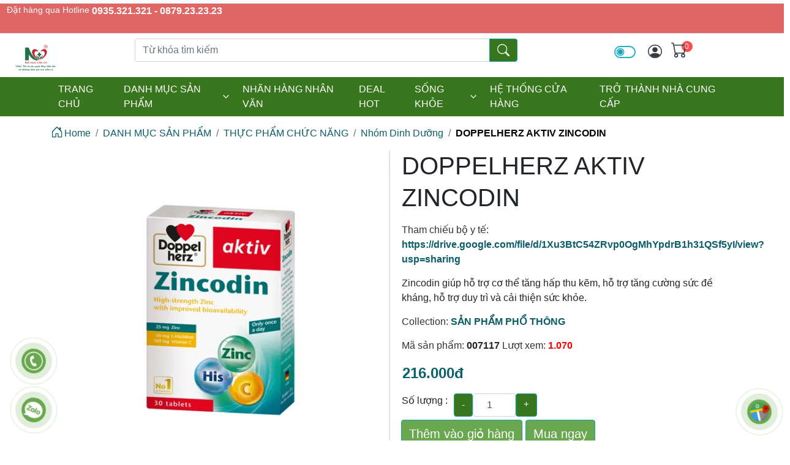

--- FILE ---
content_type: text/html; charset=utf-8
request_url: https://www.nhathuocnhanvanonline.com/copy-of-vuong-duong-khang-60v
body_size: 409032
content:
<!DOCTYPE html>
<html lang="VN">
<head>
    <title>Nhà thuốc Nhân văn. DOPPELHERZ AKTIV ZINCODIN</title>
    <meta charset="utf-8">
    <meta name="description" content="Zincodin giúp hỗ trợ cơ thể tăng hấp thu kẽm, hỗ trợ tăng cường sức đề kháng, hỗ trợ duy trì và cải thiện sức khỏe.">
    <meta name="keywords" content="">
    <meta name="generator" content="grandnode">
    <meta name="viewport" content="width=device-width, initial-scale=1.0, shrink-to-fit=no">
    
    
        <meta property=og:type content=product />
        <meta property="og:title" content="DOPPELHERZ AKTIV ZINCODIN" />
        <meta property="og:description" content="Zincodin giúp hỗ trợ cơ thể tăng hấp thu kẽm, hỗ trợ tăng cường sức đề kháng, hỗ trợ duy trì và cải thiện sức khỏe." />
        <meta property="og:image" content="https://www.nhathuocnhanvanonline.com/assets/images/thumbs/65704242f7689313c64754f8_doppelherz-aktiv-zincodin.png" />
        <meta property="og:image:url" content="https://www.nhathuocnhanvanonline.com/assets/images/thumbs/65704242f7689313c64754f8_doppelherz-aktiv-zincodin.png" />
        <meta property="og:url" content="https://www.nhathuocnhanvanonline.com/copy-of-vuong-duong-khang-60v" />
        <meta property="og:site_name" content="Nhà thuốc Nhân văn" />

        <meta property="twitter:card" content="summary" />
        <meta property="twitter:site" content="Nhà thuốc Nhân văn" />
        <meta property="twitter:title" content="DOPPELHERZ AKTIV ZINCODIN" />
        <meta property="twitter:description" content="Zincodin giúp hỗ trợ cơ thể tăng hấp thu kẽm, hỗ trợ tăng cường sức đề kháng, hỗ trợ duy trì và cải thiện sức khỏe." />
        <meta property="twitter:image" content="/assets/images/thumbs/65704242f7689313c64754f8_doppelherz-aktiv-zincodin.png" />
        <meta property="twitter:url" content="https://www.nhathuocnhanvanonline.com/copy-of-vuong-duong-khang-60v" />

    
    
    
    
    
    
    
    
    
    
    
    
    
    
    
    
    
    
    
    
    
    
    
    
    
    
    
    
    
    
    
    <script src="https://cdnjs.cloudflare.com/ajax/libs/jquery/3.6.0/jquery.min.js"></script>
    
    
            
    
    
    
    
    
    
    
    
    
    
    
    
    
    
    
    
    
    
    
    
    
        
    
    
    

    
    
    <link rel="shortcut icon" href="/favicon.ico">
<link rel="manifest" href="/manifest.json">
    <link as="style" href="/bundles/css/animate.css.css" rel="preload" />
<link as="style" href="/bundles/css/bootstrap-vue.css" rel="preload" />
<link as="style" href="/bundles/css/bootstrap.css" rel="preload" />
<link as="style" href="/bundles/css/pikaday.css" rel="preload" />
<link as="script" href="/bundles/js/animate.css.js" rel="preload" />
<link as="script" href="/bundles/js/app.js" rel="preload" />
<link as="script" href="/bundles/js/axios.js" rel="preload" />
<link as="script" href="/bundles/js/bootstrap-vue.js" rel="preload" />
<link as="script" href="/bundles/js/bootstrap.js" rel="preload" />
<link as="script" href="/bundles/js/core-js.js" rel="preload" />
<link as="script" href="/bundles/js/node-libs-browser.js" rel="preload" />
<link as="script" href="/bundles/js/path-browserify.js" rel="preload" />
<link as="script" href="/bundles/js/pikaday.js" rel="preload" />
<link as="script" href="/bundles/js/popper.js.js" rel="preload" />
<link as="script" href="/bundles/js/portal-vue.js" rel="preload" />
<link as="script" href="/bundles/js/vee-validate.js" rel="preload" />
<link as="script" href="/bundles/js/vue-awesome-countdown.js" rel="preload" />
<link as="script" href="/bundles/js/vue-functional-data-merge.js" rel="preload" />
<link as="script" href="/bundles/js/vue-gallery-slideshow.js" rel="preload" />
<link as="script" href="/bundles/js/vue.js" rel="preload" />
<link as="script" href="/bundles/js/webpack.js" rel="preload" />
<link as="script" href="/bundles/runtime.bundle.js" rel="preload" />
<link href="/bundles/css/bootstrap-vue.css" rel="stylesheet" />
<link href="/bundles/css/pikaday.css" rel="stylesheet" />
<link href="/bundles/css/animate.css.css" rel="stylesheet" />
<link href="/bundles/css/bootstrap.css" rel="stylesheet" />
<link href="/assets/custom/style.css?t=338" rel="stylesheet" type="text/css" />
<link href="/qak/menutop/main.css" rel="stylesheet" />
<link href="/bundles/style.min.css" rel="stylesheet" type="text/css" />
    
    
    
    
</head>
<body>

    
    

    

    <div id="app" :dark-theme="darkMode" v-cloak>
        <div class="page-loader-container">
            <div class="page-loader"></div>
        </div>
        
<div id="bar-notification" class="generalNote"></div>
<div class="modal-place"></div>
<b-modal id="ModalAddToCart" ref="ModalAddToCart" :dark-theme="darkMode" body-class="p-0" size="lg" centered hide-footer hide-header>
    <template v-if="PopupAddToCartVueModal !== null">
        <button class="modal-close btn text-white" @click="$bvModal.hide('ModalAddToCart')"><b-icon icon="x"></b-icon></button>
        <div class="card" header-tag="header" footer-tag="footer" header-bg-variant="info" footer-bg-variant="white" footer-class="border-0">
            <div class="card-header bg-info">
                <h5 class="mb-0 text-white">
                    <template v-if="PopupAddToCartVueModal.CartType == 1 || PopupAddToCartVueModal.CartType == 0">
                        Đã thêm vào giỏ hàng thành công
                    </template>
                    <template v-else-if="PopupAddToCartVueModal.CartType == 2">
                        Product was successfully added to wishlist
                    </template>
                    <template v-else-if="PopupAddToCartVueModal.CartType == 3">
                        Your bid has been placed
                    </template>
                </h5>
            </div>
            <div class="card-body">
                <div class="col-12 px-0">
                    <div class="form-row">
                        <div class="d-sm-block d-none p-2">
                            <img :src="PopupAddToCartVueModal.Picture.ImageUrl" :alt="PopupAddToCartVueModal.Picture.AlternateText" :title="PopupAddToCartVueModal.Picture.Title" />
                        </div>
                        <div>
                            <a :href="'/' + PopupAddToCartVueModal.ProductSeName"><h4>{{PopupAddToCartVueModal.ProductName}}</h4></a>
                            <template v-if="PopupAddToCartVueModal.AttributeDescription !== ''">
                                <div class="form-group col-12 px-0 d-none d-md-block my-2">
                                    <label class="w-100 mb-0"><strong>Attributes:</strong></label>
                                    <div class="attributes p-2" v-html="PopupAddToCartVueModal.AttributeDescription">
                                    </div>
                                </div>
                            </template>
                            <template v-if="PopupAddToCartVueModal.ReservationInfo !== null">
                                <div class="form-group col-12 px-0 d-none d-md-block">
                                    <label class="w-100"><strong>Reservation info</strong></label>
                                    <div class="attributes p-2" v-html="PopupAddToCartVueModal.ReservationInfo">
                                    </div>
                                </div>
                            </template>
                            <template v-if="!PopupAddToCartVueModal.IsAuction">
                                <div class="form-group col-12 pl-0 mb-0 d-flex">
                                    <label class="mb-0"><strong>Số lượng:</strong></label>
                                    <label class="pl-3 mb-0">{{PopupAddToCartVueModal.Quantity}}</label>
                                </div>
                            </template>
                            <template v-else>
                                <div class="form-group col-12 pl-0 mb-0 d-flex">
                                    <template v-if="PopupAddToCartVueModal.EndTime !== null">
                                        <div>
                                            <template v-if="new Date(PopupAddToCartVueModal.EndTime).getTime() > new Date().getTime()">
                                                <countdown :end-time="new Date(PopupAddToCartVueModal.EndTime).getTime()">
                                                    <template v-slot:process="{ timeObj }">
                                                        <span class="col-form-label">Time left:</span>
                                                        <span>{{ `${timeObj.d}` }} </span>
                                                        <span>: {{ `${timeObj.h}` }} </span>
                                                        <span>: {{ `${timeObj.m}` }} </span>
                                                        <span>: {{ `${timeObj.s}` }}</span>
                                                    </template>
                                                    <template v-slot:finish>
                                                        <span>Auction ends</span>
                                                    </template>
                                                </countdown>
                                            </template>
                                            <template v-else>
                                                <label>Auction ends: {{PopupAddToCartVueModal.EndTime.Value}}</label>
                                            </template>
                                        </div>
                                    </template>
                                </div>
                            </template>
                            

                            <div class="form-group col-12 pl-0 mb-1 d-flex">
                                <template v-if="PopupAddToCartVueModal.IsAuction">
                                    <label class=""><strong>Your bid:</strong></label>
                                    <label class="pl-3 mb-0">{{PopupAddToCartVueModal.HighestBid}}</label>
                                </template>
                                <template v-else>
                                    <label class=""><strong>Giá:</strong></label>
                                    <label class="pl-3 mb-0">{{PopupAddToCartVueModal.Price}}</label>
                                </template>
                            </div>
                        </div>
                        <div class="col-12">
                            <div class="jumbotron border mt-3 mb-0 p-3 text-center">
                                <h5>
                                    <template v-if="PopupAddToCartVueModal.CartType == 1">
                                        Có  {{PopupAddToCartVueModal.TotalItems}} sản phẩm trong giỏ hàng.
                                    </template>
                                    <template v-else-if="PopupAddToCartVueModal.CartType == 2">
                                        There are {{PopupAddToCartVueModal.TotalItems}} in your wishlist.
                                    </template>
                                    <template v-else-if="PopupAddToCartVueModal.CartType == 3">
                                        You have {{PopupAddToCartVueModal.TotalItems}} ongoing auctions
                                    </template>
                                </h5>
                                <div class="lead">
                                    <template v-if="PopupAddToCartVueModal.SubTotalDiscount !== null">
                                        <div class="form-group mb-1 d-flex justify-content-center">
                                            <label class="text-muted mb-0">Discount</label>
                                            <label class="pl-3 mb-0 text-muted">{{PopupAddToCartVueModal.SubTotalDiscount}}</label>
                                        </div>
                                    </template>
                                    <template v-if="PopupAddToCartVueModal.SubTotal !== null">
                                        <div class="form-group mb-0 d-flex justify-content-center">
                                            <label class="text-dark mb-0">Tổng tiền</label>
                                            <label class="pl-3 mb-0 text-dark mb-0">{{PopupAddToCartVueModal.SubTotal}}</label>
                                        </div>
                                    </template>
                                </div>
                            </div>
                        </div>
                    </div>
                </div>
            </div>
            <div class="card-footer">
                <div class="btn-group w-100" role="group">
                    <template v-if="PopupAddToCartVueModal.CartType == 3">
                        <button class="btn btn-outline-info text-uppercase" @click='$bvModal.hide("ModalAddToCart")'>Tiếp tục</button>
                    </template>
                    <template v-else>
                        <button class="btn btn-outline-info text-uppercase" @click='$bvModal.hide("ModalAddToCart")'>Tiếp tục</button>
                    </template>
                    <template v-if="PopupAddToCartVueModal.CartType == 1 || PopupAddToCartVueModal.CartType == 0">
                        <button class="btn btn-info text-uppercase" @click="location='/cart'">Xem giỏ hàng</button>
                    </template>
                    <template v-else-if="PopupAddToCartVueModal.CartType == 2">
                        <button class="btn btn-info text-uppercase" @click="location='/wishlist'">Go to wishlist</button>
                    </template>
                    <template v-else-if="PopupAddToCartVueModal.CartType == 3">
                        <button class="btn btn-info text-uppercase" @click="location='/account/auctions'">Go to your auctions</button>
                    </template>
                </div>
            </div>
        </div>
    </template>
</b-modal>
<b-modal id="ModalQuickView" ref="ModalQuickView" :dark-theme="darkMode" @shown="initReservationQV();QuickViewShown()" size="xl" centered hide-footer hide-header>
    <template v-if="PopupQuickViewVueModal !== null">
        <form method="post" id="product-details-form" :action="'/' + PopupQuickViewVueModal.SeName">
            <div itemscope itemtype="http://schema.org/Product" :data-productid="PopupQuickViewVueModal.Id">
                <div class="quick-view">
                    <div class="col-12 px-0">
                        <div class="form-row">
                            <div class="col-lg-5 col-12 d-lg-block d-none">
                                <div class="product-picture">
                                    <picture>
                                        <source media="(max-width: 991px)" sizes="1px" srcset="[data-uri] 1w" />
                                        <img :src="PopupQuickViewVueModal.DefaultPictureModel.ImageUrl" :alt="PopupQuickViewVueModal.DefaultPictureModel.AlternateText" :title="PopupQuickViewVueModal.DefaultPictureModel.Title" class="img-fluid" id="main_qv_img" />
                                    </picture>
                                </div>
                                <div v-if="PopupQuickViewVueModal.PictureModels.length > 1" class="product-gallery">
                                    <template v-for="picture in PopupQuickViewVueModal.PictureModels">
                                        <picture>
                                            <source media="(max-width: 991px)" sizes="1px" srcset="[data-uri] 1w" />
                                            <img class="img-thumb" :src="picture.ThumbImageUrl" :alt="picture.AlternateText" :title="picture.Title" :data-img="picture.ImageUrl" @click="document.getElementById('main_qv_img').src = $event.target.dataset.img" />
                                        </picture>
                                    </template>
                                </div>
                            </div>
                            <div class="col-lg-7 col-12">
                                <div class="quick-view-overview">
                                    <h2 class="qv-title">
                                        <a :href="'/' + PopupQuickViewVueModal.SeName">
                                            {{PopupQuickViewVueModal.Name}}
                                        </a>
                                    </h2>
                                    <template v-if="PopupQuickViewVueModal.ProductReviewOverview.AllowCustomerReviews">
                                        <b-form-rating :id="'rating-inline-overview-' + PopupQuickViewVueModal.Id" class="p-0" variant="warning" no-border size="sm" show-value precision="2" readonly inline :value="PopupQuickViewVueModal.ProductReviewOverview.RatingSum / PopupQuickViewVueModal.ProductReviewOverview.TotalReviews"></b-form-rating>
                                    </template>
                                    <a class="modal-close" @click="$bvModal.hide('ModalQuickView')"><b-icon icon="x"></b-icon></a>
                                    <template>
                                        <div class="accordion" role="tablist">
                                            <div role="tab">
                                                <a v-b-toggle.accordion-qv-details class="btn btn-light collapse-button">Chi tiết</a>
                                            </div>
                                            <b-collapse class="collapse-panel" visible id="accordion-qv-details" accordion="accordion-qv-details" role="tabpanel">
                                                <template v-if="PopupQuickViewVueModal.StockAvailability !== ''">
                                                    <div class="stock">
                                                        <label class="col-form-label">Availability:</label>
                                                        <span class="value" :id="'stock-availability-value-' + PopupQuickViewVueModal.Id">
                                                            <link itemprop="availability" href="http://schema.org/InStock" />
                                                            <template v-if="PopupQuickViewVueModal.StockAvailability !== ''">
                                                                {{PopupQuickViewVueModal.StockAvailability}}
                                                            </template>
                                                            <template v-else-if="PopupQuickViewVueModal.DisplayDiscontinuedMessage">
                                                                Sorry - this product is no longer available
                                                            </template>
                                                        </span>
                                                    </div>
                                                </template>


                                                <template v-if="PopupQuickViewVueModal.ProductBundleModels.length > 0">
    <div class="product-bundle my-3">
        <template v-for="item in PopupQuickViewVueModal.ProductBundleModels">
            <div class="card mb-2">
                <div class="row">
                    <div class="col-md-3 col-4 d-flex justify-content-center align-items-start pr-0">
                        <div class="img-fluid text-center">
                            <img class="img-fluid" :alt="item.DefaultPictureModel.AlternateText" :src="item.DefaultPictureModel.ImageUrl" :title="item.DefaultPictureModel.Title" />
                        </div>
                    </div>
                    <div class="col-md-9 col-8">
                        <div class="py-3">
                            <h6 class="card-title">{{item.Quantity}} x <a :href="'/' + item.SeName"> {{item.Name}} </a>({{item.Price}})</h6>
                            <p class="card-text small" v-html="item.ShortDescription"></p>
                        </div>
                    </div>
                </div>
                <template v-if="item.ProductAttributes.length > 0">
                    <div class="col-12">
                        <div class="attributes">
                            <table class="table">
                                <tr v-for="attribute in item.ProductAttributes">
                                    <td :id="'product_attribute_label_' + attribute.Id">
    <span class="attribute-name">{{attribute.Name}}</span> <span v-if="attribute.IsRequired" class="required">*</span>
    <template v-if="attribute.TextPrompt !==null">
        <span class="text-prompt">{{attribute.TextPrompt}}</span>
    </template>
    <template v-if="attribute.Description !==null">
        <span v-html="attribute.Description" class="attribute-description"></span>
    </template>
</td>
<td :id="'product_attribute_input_' + attribute.Id">
    <template v-if="attribute.AttributeControlType==4">
        <label :for="'product_attribute_' + attribute.Id" class="sr-only">product_attribute_{{attribute.Id}}</label>
        <input :name="'product_attribute_' + attribute.Id" type="text" class="form-control textbox" :id="'product_attribute_' + attribute.Id" :value="attribute.DefaultValue" @change="vm.attrchange(attribute.ProductId, true)" />
    </template>
    <template v-if="attribute.AttributeControlType==1">
        <label :for="'product_attribute_' + attribute.Id" class="sr-only">product_attribute_{{attribute.Id}}</label>
        <select :id="'product_attribute_' + attribute.Id" class="form-control custom-select" :name="'product_attribute_' + attribute.Id" @change="vm.attrchange(attribute.ProductId, true)">
            <template v-if="attribute.IsRequired==false">
                <option value="">---</option>
            </template>
            <option v-for="attributeValue in attribute.Values" :selected="attributeValue.IsPreSelected" :data-disable="attributeValue.Id" :value="attributeValue.Id">
                <template v-if="attributeValue.PriceAdjustment==null">
                    {{attributeValue.Name}}
                </template>
                <template v-else>
                    {{attributeValue.Name}}[{{attributeValue.PriceAdjustment}}]
                </template>
            </option>
        </select>
    </template>
    <template v-if="attribute.AttributeControlType==2">
        <ul class="option-list px-0 mb-0">
            <li v-for="attributeValue in attribute.Values">
                <fieldset>
                    <legend class="sr-only">product_attribute_{{attribute.Id}}</legend>
                    <label class="custom-control custom-radio">
                        <input class="custom-control-input"
                               :id="'product_attribute_' + attribute.Id + '_' + attributeValue.Id"
                               type="radio"
                               :name="'product_attribute_' + attribute.Id"
                               :value="attributeValue.Id"
                               :checked="attributeValue.IsPreSelected"
                               :data-disable="attributeValue.Id"
                               @change="vm.attrchange(attribute.ProductId, true)" />
                        <span class="custom-control-label"></span>
                        <span class="custom-control-description" :for="'product_attribute_' + attribute.Id + '_' + attributeValue.Id">
                            <template v-if="attributeValue.PriceAdjustment==null">
                                {{attributeValue.Name}}
                            </template>
                            <template v-else>
                                {{attributeValue.Name}}[{{attributeValue.PriceAdjustment}}]
                            </template>
                        </span>
                    </label>
                </fieldset>
            </li>
        </ul>
    </template>
    <template v-if="attribute.AttributeControlType==3 || attribute.AttributeControlType==50">
        <fieldset>
            <legend></legend>
            <ul class="option-list px-0 mb-0">
                <li v-for="attributeValue in attribute.Values">
                    <label class="custom-control custom-checkbox">
                        <input v-if="attribute.AttributeControlType==50"
                               class="custom-control-input"
                               :id="'product_attribute_' + attribute.Id + '_' + attributeValue.Id"
                               type="checkbox"
                               :name="'product_attribute_' + attribute.Id"
                               :value="attributeValue.Id"
                               :checked="attributeValue.IsPreSelected"
                               @change="vm.attrchange(attribute.ProductId, true)"
                               disabled="disabled" />
                        <input v-else
                               class="custom-control-input"
                               :id="'product_attribute_' + attribute.Id + '_' + attributeValue.Id"
                               type="checkbox"
                               :name="'product_attribute_' + attribute.Id"
                               :value="attributeValue.Id"
                               :checked="attributeValue.IsPreSelected"
                               :data-disable="attributeValue.Id"
                               @change="vm.attrchange(attribute.ProductId, true)" />
                        <span class="custom-control-label"></span>
                        <span class="custom-control-description" :for="'product_attribute_' + attribute.Id + '_' + attributeValue.Id">
                            <template v-if="attributeValue.PriceAdjustment==null">
                                {{attributeValue.Name}}
                            </template>
                            <template v-else>
                                {{attributeValue.Name}}[{{attributeValue.PriceAdjustment}}]
                            </template>
                        </span>
                    </label>
                </li>
            </ul>
        </fieldset>
    </template>
    <template v-if="attribute.AttributeControlType==10">
        <textarea :id="'product_attribute_' + attribute.Id" :name="'product_attribute_' + attribute.Id">{{attribute.DefaultValue}}</textarea>
    </template>
    <template v-if="attribute.AttributeControlType==30">
        <template>
            <div :id="'product_attribute_' + attribute.Id + 'uploader'">
                <b-form-file :accept="attribute.AllowedFileExtensions"
                             type="file"
                             id="qqfile"
                             name="qqfile"
                             :data-url="'/uploadfileproductattribute/' + attribute.Id + '?productId=' + attribute.ProductId"
                             @change="vm.uploadFile($event.target)" />
            </div>
        </template>
        <input class="hidden-upload-input"
               type="hidden"
               :id="'product_attribute_' + attribute.Id"
               :name="'product_attribute_' + attribute.Id"
               v-model="attribute.DefaultValue"
               :value="attribute.DefaultValue" />
        <div id="download-message" class="alert my-2" style="display: none;"></div>
        <div :id="'product_attribute_' + attribute.Id + 'downloadurl'" class="download-file" style="display: none;"><a class="btn btn-outline-info"> Download </a></div>
    </template>
    <template v-if="attribute.AttributeControlType==40">
        <ul class="option-list color-squares w-100 d-inline-flex flex-wrap px-0 mb-0" :id="'color-squares-' + attribute.Id">
            <li v-for="attributeValue in attribute.Values" class="mr-1 p-0">
                <label :for="'product_attribute_' + attribute.Id + '_' + attributeValue.Id" class="mb-0">
                    <input :id="'product_attribute_' + attribute.Id + '_' + attributeValue.Id" type="radio" :name="'product_attribute_' + attribute.Id" :value="attributeValue.Id" :data-disable="attributeValue.Id" :checked="attributeValue.IsPreSelected" @change="vm.attrchange(attribute.ProductId, true)" />
                    <template v-if="attributeValue.PriceAdjustment==null">
                        <span class="color-container" :title="attributeValue.Name"> <span class="color" :style="'background-color:' + attributeValue.ColorSquaresRgb"></span> </span>
                    </template>
                    <template v-else>
                        <span class="color-container" :title="attributeValue.Name + ' [' + attributeValue.PriceAdjustment + ']'"> <span class="color" :style="'background-color:' + attributeValue.ColorSquaresRgb"></span> </span>
                    </template>
                </label>
            </li>
        </ul>
    </template>
    <template v-if="attribute.AttributeControlType==45">
        <ul class="option-list color-squares w-100 d-inline-flex flex-wrap px-0 mb-0" :id="'color-squares-' + attribute.Id">
            <li v-for="attributeValue in attribute.Values" class="mr-1 p-0">
                <label :for="'product_attribute_' + attribute.Id + '_' + attributeValue.Id" class="mb-0">
                    <template v-if="attributeValue.PriceAdjustment==null">
                        <input :id="'product_attribute_' + attribute.Id + '_' + attributeValue.Id" type="radio" :name="'product_attribute_' + attribute.Id" :value="attributeValue.Id" :checked="attributeValue.IsPreSelected" :data-disable="attributeValue.Id" @change="vm.attrchange(attribute.ProductId, true)" />
                        <span :id="'imgSqr_' + attributeValue.Id" class="color-container">
                            <span class="color" :style="'background: url(' + attributeValue.ImageSquaresPictureModel.ImageUrl + ') 50% 50% no-repeat;'"></span>
                        </span>
                        <b-tooltip :target="'imgSqr_' + attributeValue.Id" placement="bottom">
                            <div class="image-square-tooltip"><img :src="attributeValue.ImageSquaresPictureModel.FullSizeImageUrl" :alt="attributeValue.Name" /> <span>{{attributeValue.Name}}</span></div>
                        </b-tooltip>
                    </template>
                    <template v-else>
                        <input :id="'product_attribute_' + attribute.Id + '_' + attributeValue.Id" type="radio" :name="'product_attribute_' + attribute.Id" :value="attributeValue.Id" :checked="attributeValue.IsPreSelected" :data-disable="attributeValue.Id" @change="vm.attrchange(attribute.ProductId, true)" />
                        <span class="color-container"> <span class="color" :style="'background: url(' + attributeValue.ImageSquaresPictureModel.ImageUrl + ') 50% 50% no-repeat;'"></span> </span>
                        <b-tooltip :target="'imgSqr_' + attributeValue.Id" placement="bottom">
                            <div class="image-square-tooltip">
                                <img :src="attributeValue.ImageSquaresPictureModel.FullSizeImageUrl" :alt="attributeValue.Name + ' [' + attributeValue.PriceAdjustment + ']'" />
                                <span>{{attributeValue.Name}}[{{attributeValue.PriceAdjustment}}]</span>
                            </div>
                        </b-tooltip>
                    </template>
                </label>
            </li>
        </ul>
    </template>
</td>
                                </tr>
                            </table>
                        </div>
                    </div>
                </template>
            </div>
        </template>
    </div>
</template>



                                                <template v-if="PopupQuickViewVueModal.ProductAttributes.length > 0">
                                                    <div class="attributes">
                                                        <table class="table">
                                                            <tr v-for="attribute in PopupQuickViewVueModal.ProductAttributes">
                                                                <td :id="'product_attribute_label_' + attribute.Id">
    <span class="attribute-name">{{attribute.Name}}</span> <span v-if="attribute.IsRequired" class="required">*</span>
    <template v-if="attribute.TextPrompt !==null">
        <span class="text-prompt">{{attribute.TextPrompt}}</span>
    </template>
    <template v-if="attribute.Description !==null">
        <span v-html="attribute.Description" class="attribute-description"></span>
    </template>
</td>
<td :id="'product_attribute_input_' + attribute.Id">
    <template v-if="attribute.AttributeControlType==4">
        <label :for="'product_attribute_' + attribute.Id" class="sr-only">product_attribute_{{attribute.Id}}</label>
        <input :name="'product_attribute_' + attribute.Id" type="text" class="form-control textbox" :id="'product_attribute_' + attribute.Id" :value="attribute.DefaultValue" @change="vm.attrchange(attribute.ProductId, true)" />
    </template>
    <template v-if="attribute.AttributeControlType==1">
        <label :for="'product_attribute_' + attribute.Id" class="sr-only">product_attribute_{{attribute.Id}}</label>
        <select :id="'product_attribute_' + attribute.Id" class="form-control custom-select" :name="'product_attribute_' + attribute.Id" @change="vm.attrchange(attribute.ProductId, true)">
            <template v-if="attribute.IsRequired==false">
                <option value="">---</option>
            </template>
            <option v-for="attributeValue in attribute.Values" :selected="attributeValue.IsPreSelected" :data-disable="attributeValue.Id" :value="attributeValue.Id">
                <template v-if="attributeValue.PriceAdjustment==null">
                    {{attributeValue.Name}}
                </template>
                <template v-else>
                    {{attributeValue.Name}}[{{attributeValue.PriceAdjustment}}]
                </template>
            </option>
        </select>
    </template>
    <template v-if="attribute.AttributeControlType==2">
        <ul class="option-list px-0 mb-0">
            <li v-for="attributeValue in attribute.Values">
                <fieldset>
                    <legend class="sr-only">product_attribute_{{attribute.Id}}</legend>
                    <label class="custom-control custom-radio">
                        <input class="custom-control-input"
                               :id="'product_attribute_' + attribute.Id + '_' + attributeValue.Id"
                               type="radio"
                               :name="'product_attribute_' + attribute.Id"
                               :value="attributeValue.Id"
                               :checked="attributeValue.IsPreSelected"
                               :data-disable="attributeValue.Id"
                               @change="vm.attrchange(attribute.ProductId, true)" />
                        <span class="custom-control-label"></span>
                        <span class="custom-control-description" :for="'product_attribute_' + attribute.Id + '_' + attributeValue.Id">
                            <template v-if="attributeValue.PriceAdjustment==null">
                                {{attributeValue.Name}}
                            </template>
                            <template v-else>
                                {{attributeValue.Name}}[{{attributeValue.PriceAdjustment}}]
                            </template>
                        </span>
                    </label>
                </fieldset>
            </li>
        </ul>
    </template>
    <template v-if="attribute.AttributeControlType==3 || attribute.AttributeControlType==50">
        <fieldset>
            <legend></legend>
            <ul class="option-list px-0 mb-0">
                <li v-for="attributeValue in attribute.Values">
                    <label class="custom-control custom-checkbox">
                        <input v-if="attribute.AttributeControlType==50"
                               class="custom-control-input"
                               :id="'product_attribute_' + attribute.Id + '_' + attributeValue.Id"
                               type="checkbox"
                               :name="'product_attribute_' + attribute.Id"
                               :value="attributeValue.Id"
                               :checked="attributeValue.IsPreSelected"
                               @change="vm.attrchange(attribute.ProductId, true)"
                               disabled="disabled" />
                        <input v-else
                               class="custom-control-input"
                               :id="'product_attribute_' + attribute.Id + '_' + attributeValue.Id"
                               type="checkbox"
                               :name="'product_attribute_' + attribute.Id"
                               :value="attributeValue.Id"
                               :checked="attributeValue.IsPreSelected"
                               :data-disable="attributeValue.Id"
                               @change="vm.attrchange(attribute.ProductId, true)" />
                        <span class="custom-control-label"></span>
                        <span class="custom-control-description" :for="'product_attribute_' + attribute.Id + '_' + attributeValue.Id">
                            <template v-if="attributeValue.PriceAdjustment==null">
                                {{attributeValue.Name}}
                            </template>
                            <template v-else>
                                {{attributeValue.Name}}[{{attributeValue.PriceAdjustment}}]
                            </template>
                        </span>
                    </label>
                </li>
            </ul>
        </fieldset>
    </template>
    <template v-if="attribute.AttributeControlType==10">
        <textarea :id="'product_attribute_' + attribute.Id" :name="'product_attribute_' + attribute.Id">{{attribute.DefaultValue}}</textarea>
    </template>
    <template v-if="attribute.AttributeControlType==30">
        <template>
            <div :id="'product_attribute_' + attribute.Id + 'uploader'">
                <b-form-file :accept="attribute.AllowedFileExtensions"
                             type="file"
                             id="qqfile"
                             name="qqfile"
                             :data-url="'/uploadfileproductattribute/' + attribute.Id + '?productId=' + attribute.ProductId"
                             @change="vm.uploadFile($event.target)" />
            </div>
        </template>
        <input class="hidden-upload-input"
               type="hidden"
               :id="'product_attribute_' + attribute.Id"
               :name="'product_attribute_' + attribute.Id"
               v-model="attribute.DefaultValue"
               :value="attribute.DefaultValue" />
        <div id="download-message" class="alert my-2" style="display: none;"></div>
        <div :id="'product_attribute_' + attribute.Id + 'downloadurl'" class="download-file" style="display: none;"><a class="btn btn-outline-info"> Download </a></div>
    </template>
    <template v-if="attribute.AttributeControlType==40">
        <ul class="option-list color-squares w-100 d-inline-flex flex-wrap px-0 mb-0" :id="'color-squares-' + attribute.Id">
            <li v-for="attributeValue in attribute.Values" class="mr-1 p-0">
                <label :for="'product_attribute_' + attribute.Id + '_' + attributeValue.Id" class="mb-0">
                    <input :id="'product_attribute_' + attribute.Id + '_' + attributeValue.Id" type="radio" :name="'product_attribute_' + attribute.Id" :value="attributeValue.Id" :data-disable="attributeValue.Id" :checked="attributeValue.IsPreSelected" @change="vm.attrchange(attribute.ProductId, true)" />
                    <template v-if="attributeValue.PriceAdjustment==null">
                        <span class="color-container" :title="attributeValue.Name"> <span class="color" :style="'background-color:' + attributeValue.ColorSquaresRgb"></span> </span>
                    </template>
                    <template v-else>
                        <span class="color-container" :title="attributeValue.Name + ' [' + attributeValue.PriceAdjustment + ']'"> <span class="color" :style="'background-color:' + attributeValue.ColorSquaresRgb"></span> </span>
                    </template>
                </label>
            </li>
        </ul>
    </template>
    <template v-if="attribute.AttributeControlType==45">
        <ul class="option-list color-squares w-100 d-inline-flex flex-wrap px-0 mb-0" :id="'color-squares-' + attribute.Id">
            <li v-for="attributeValue in attribute.Values" class="mr-1 p-0">
                <label :for="'product_attribute_' + attribute.Id + '_' + attributeValue.Id" class="mb-0">
                    <template v-if="attributeValue.PriceAdjustment==null">
                        <input :id="'product_attribute_' + attribute.Id + '_' + attributeValue.Id" type="radio" :name="'product_attribute_' + attribute.Id" :value="attributeValue.Id" :checked="attributeValue.IsPreSelected" :data-disable="attributeValue.Id" @change="vm.attrchange(attribute.ProductId, true)" />
                        <span :id="'imgSqr_' + attributeValue.Id" class="color-container">
                            <span class="color" :style="'background: url(' + attributeValue.ImageSquaresPictureModel.ImageUrl + ') 50% 50% no-repeat;'"></span>
                        </span>
                        <b-tooltip :target="'imgSqr_' + attributeValue.Id" placement="bottom">
                            <div class="image-square-tooltip"><img :src="attributeValue.ImageSquaresPictureModel.FullSizeImageUrl" :alt="attributeValue.Name" /> <span>{{attributeValue.Name}}</span></div>
                        </b-tooltip>
                    </template>
                    <template v-else>
                        <input :id="'product_attribute_' + attribute.Id + '_' + attributeValue.Id" type="radio" :name="'product_attribute_' + attribute.Id" :value="attributeValue.Id" :checked="attributeValue.IsPreSelected" :data-disable="attributeValue.Id" @change="vm.attrchange(attribute.ProductId, true)" />
                        <span class="color-container"> <span class="color" :style="'background: url(' + attributeValue.ImageSquaresPictureModel.ImageUrl + ') 50% 50% no-repeat;'"></span> </span>
                        <b-tooltip :target="'imgSqr_' + attributeValue.Id" placement="bottom">
                            <div class="image-square-tooltip">
                                <img :src="attributeValue.ImageSquaresPictureModel.FullSizeImageUrl" :alt="attributeValue.Name + ' [' + attributeValue.PriceAdjustment + ']'" />
                                <span>{{attributeValue.Name}}[{{attributeValue.PriceAdjustment}}]</span>
                            </div>
                        </b-tooltip>
                    </template>
                </label>
            </li>
        </ul>
    </template>
</td>
                                                            </tr>
                                                        </table>
                                                    </div>
                                                </template>


                                                <template v-if="PopupQuickViewVueModal.AllowToSelectWarehouse">
    <template v-if="PopupQuickViewVueModal.ProductWarehouses.length > 0">
        <div class="mb-3">
            <label for="warehouseId" class="col-form-label">Please select warehouse:</label>
            <template v-if="PopupQuickViewVueModal.ProductAttributes.length > 0">
                <select class="custom-select form-control" name="WarehouseId" id="WarehouseId" @change="vm.attrchange(PopupQuickViewVueModal.Id)">
                    <template v-for="warehouse in PopupQuickViewVueModal.ProductWarehouses">
                        <option :selected="warehouse.Selected" :value="warehouse.WarehouseId">{{warehouse.Name}}</option>
                    </template>
                </select>
            </template>
            <template v-else>
                <select class="custom-select form-control" name="WarehouseId" id="WarehouseId" @change="warehouse_change_handler(PopupQuickViewVueModal.Id, '/product/productdetails_warehousechange')">
                    <template v-for="warehouse in PopupQuickViewVueModal.ProductWarehouses">
                        <option :selected="warehouse.Selected" :value="warehouse.WarehouseId">{{warehouse.Name}}</option>
                    </template>
                </select>
            </template>
        </div>
    </template>
</template>



                                                <template v-if="PopupQuickViewVueModal.ProductType == 20">
    <div>
        <template v-if="PopupQuickViewVueModal.Parameters.length > 0">
            <div class="container" style="margin-left:-15px">
                <label for="parameterDropdown" class="col-form-label">Additional parameter:</label>
                <select class="custom-select form-control" name="parameterDropdown" id="parameterDropdown">
                    <template v-for="parameter in PopupQuickViewVueModal.Parameters">
                        <option :value="parameter.Value">{{parameter.Text}}</option>
                    </template>
                </select>
            </div>
        </template>
        <template v-if="PopupQuickViewVueModal.IntervalUnit == 10">
            <div>
                <h5>Reservation start date:</h5>
                <input :name="'reservationDatepickerFrom_' + PopupQuickViewVueModal.Id" id="reservationDatepickerFrom" class="form-control datepicker" v-model="PopupQuickViewVueModal.RentalStartDateUtc" />
            </div>
            <div>
                <h5>Reservation end date:</h5>
                <input :name="'reservationDatepickerTo_' + PopupQuickViewVueModal.Id" id="reservationDatepickerTo" class="form-control datepicker" v-model="PopupQuickViewVueModal.RentalEndDateUtc" />
            </div>
        </template>
        <template v-else>
            <div>
                <h5>Reservation date:</h5>
                <template v-if="PopupQuickViewVueModal.RentalStartDateUtc !== null">
                    <input id="reservationDatepicker" class="form-control datepicker" v-model="PopupQuickViewVueModal.RentalStartDateUtc" />
                </template>
                <template v-else>
                    <input id="reservationDatepicker" class="form-control datepicker" />
                </template>
            </div>
            <div>
                <h5 style="margin-top:10px">Reservation hour:</h5>
                <div id="hoursDiv" class="d-inline-flex flex-wrap" data-toggle="buttons"></div>
            </div>
        </template>
    </div>
</template>


                                                <template v-if="PopupQuickViewVueModal.GiftVoucher.IsGiftVoucher">
    <div class="giftvoucher generalMarginSupporter">
        <fieldset>
            <legend class="sr-only">Recipient&#x27;s Name</legend>
            <label :for="'giftvoucher_'+ PopupQuickViewVueModal.Id +'_RecipientName'" class="col-form-label">Recipient&#x27;s Name:</label>
            <input :id="'giftvoucher_'+ PopupQuickViewVueModal.Id +'_RecipientName'" v-model="PopupQuickViewVueModal.GiftVoucher.RecipientName" :name="'giftvoucher_'+ PopupQuickViewVueModal.Id +'.RecipientName'" class="form-control recipient-name" />
        </fieldset>
        <template v-if="PopupQuickViewVueModal.GiftVoucher.GiftVoucherType == 0">
            <fieldset>
                <legend class="sr-only">Recipient&#x27;s Email</legend>
                <label :for="'giftvoucher_'+ PopupQuickViewVueModal.Id +'_RecipientEmail'" class="col-form-label">Recipient&#x27;s Email:</label>
                <input :id="'giftvoucher_'+ PopupQuickViewVueModal.Id +'_RecipientEmail'" v-model="PopupQuickViewVueModal.GiftVoucher.RecipientEmail" :name="'giftvoucher_'+ PopupQuickViewVueModal.Id +'.RecipientEmail'" class="form-control recipient-email" />
            </fieldset>
        </template>
        <fieldset>
            <legend class="sr-only">Your Name</legend>
            <label :for="'giftvoucher_'+ PopupQuickViewVueModal.Id +'_SenderName'" class="col-form-label">Your Name:</label>
            <input :id="'giftvoucher_'+ PopupQuickViewVueModal.Id +'_SenderName'" v-model="PopupQuickViewVueModal.GiftVoucher.SenderName" :name="'giftvoucher_'+ PopupQuickViewVueModal.Id +'.SenderName'" class="form-control seder-name" />
        </fieldset>
        <template v-if="PopupQuickViewVueModal.GiftVoucher.GiftVoucherType == 0">
            <fieldset>
                <legend class="sr-only">Your Email</legend>
                <label :for="'giftvoucher_'+ PopupQuickViewVueModal.Id +'_SenderEmail'" class="col-form-label">Your Email:</label>
                <input :id="'giftvoucher_'+ PopupQuickViewVueModal.Id +'_SenderEmail'" v-model="PopupQuickViewVueModal.GiftVoucher.SenderEmail" :name="'giftvoucher_'+ PopupQuickViewVueModal.Id +'.SenderEmail'" class="form-control seder-email" />
            </fieldset>
        </template>
        <fieldset>
            <legend class="sr-only">Message</legend>
            <label :for="'giftvoucher_'+ PopupQuickViewVueModal.Id +'_Message'" class="col-form-label">Message:</label>
            <textarea :id="'giftvoucher_'+ PopupQuickViewVueModal.Id +'_Message'" v-model="PopupQuickViewVueModal.GiftVoucher.Message" :name="'giftvoucher_'+ PopupQuickViewVueModal.Id +'.Message'" class="form-control seder-message"></textarea>
        </fieldset>
    </div>
</template>



                                                <template v-if="PopupQuickViewVueModal.ProductType !== 10">
    <div class="prices d-flex justify-content-center align-items-start flex-column" itemprop="offers" itemscope itemtype="http://schema.org/Offer">
        <template v-if="PopupQuickViewVueModal.ProductPrice.EnteredPrice">
        </template>
        <template v-else-if="PopupQuickViewVueModal.ProductPrice.CallForPrice">
            <div class="product-price call-for-price col-12 px-0">
                <span>Liên hệ</span>
            </div>
        </template>
        <template v-else>
            <template v-if="PopupQuickViewVueModal.ProductPrice.IsReservation">
                <div class="rental-price mb-2">
                    <label class="mb-0">Reservation price:</label>
                    <span>{{PopupQuickViewVueModal.ProductPrice.ReservationPrice}}</span>
                </div>
            </template>
            <template v-if="PopupQuickViewVueModal.ProductPrice.IsAuction">
                    <template v-if="PopupQuickViewVueModal.ProductPrice.HighestBidValue > 0">
                        <div class="actual-price">
                            <label class="mb-0 bid">Current bid:</label>
                            <span>{{PopupQuickViewVueModal.ProductPrice.HighestBid}}</span>
                        </div>
                    </template>
                    <template v-else>
                        <div class="actual-price">
                            <label class="mb-0">Start price:</label>
                            <span>{{PopupQuickViewVueModal.ProductPrice.StartPrice}}</span>
                        </div>
                    </template>
            </template>
            <template v-if="PopupQuickViewVueModal.ProductPrice.CatalogPrice !== null">
                <div class="catalog-product-price col-12 px-0 mb-2">
                    <label class="col-form-label mb-0">Catalog Price:</label>
                    <span class="h6 mb-0">{{PopupQuickViewVueModal.ProductPrice.CatalogPrice}}</span>
                </div>
            </template>
            <template v-if="!(PopupQuickViewVueModal.ProductPrice.IsAuction && PopupQuickViewVueModal.ProductPrice.DisableBuyButton)">
                <div v-bind:class="{ 'product-price col-12 px-0 d-inline-flex align-items-center': (PopupQuickViewVueModal.ProductPrice.PriceWithDiscount !== null), 'non-discounted-price col-12 px-0 d-flex align-items-center': (PopupQuickViewVueModal.ProductPrice.PriceWithDiscount == null) }">
                    <span :class="'price-value-' + PopupQuickViewVueModal.ProductPrice.ProductId">
                        <template v-if="PopupQuickViewVueModal.ProductPrice.IsAuction">
                            <strong class="actual-price bid">Buy now price:</strong>
                        </template>
                        <template v-if="PopupQuickViewVueModal.ProductPrice.PriceWithDiscount == null">
                            <span class="actual-price" v-html="PopupQuickViewVueModal.ProductPrice.Price"></span>
                        </template>
                        <template v-else>
                            <strong>{{PopupQuickViewVueModal.ProductPrice.Price}}</strong>
                        </template>
                    </span>
                    <template v-if="PopupQuickViewVueModal.ProductPrice.OldPrice !== null">
                        <div class="old-product-price">
                            <span class="old-price mx-2">{{PopupQuickViewVueModal.ProductPrice.OldPrice}}</span>
                        </div>
                    </template>
                </div>
            </template>
            <template v-else>
                <template v-if="PopupQuickViewVueModal.ProductPrice.OldPrice !== null">
                    <div class="old-product-price">
                        <span class="old-price mx-2">{{PopupQuickViewVueModal.ProductPrice.OldPrice}}</span>
                    </div>
                </template>
            </template>
            <template v-if="PopupQuickViewVueModal.ProductPrice.PriceWithDiscount !== null">
                <div class="d-inline-flex align-items-center product-price discounted-price col-12 px-0">
                    <label class="mb-0 mx-2">Your price:</label>
                    <span :class="'your-price price-value-' + PopupQuickViewVueModal.ProductPrice.ProductId">
                        <strong class="actual-price" v-html="PopupQuickViewVueModal.ProductPrice.PriceWithDiscount"></strong>
                    </span>
                    <meta itemprop="price" content="PopupQuickViewVueModal.ProductPrice.PriceValue" :class="'your-price price-value-' + PopupQuickViewVueModal.ProductId" />
                </div>
            </template>
            <template v-if="PopupQuickViewVueModal.ProductPrice.BasePricePAngV !== null">
                <div class="base-price-pangv ml-2">
                    {{PopupQuickViewVueModal.ProductPrice.BasePricePAngV}}
                </div>
            </template>
            <template v-if="PopupQuickViewVueModal.ProductPrice.CurrencyCode !== null">
                <meta itemprop="priceCurrency" :content="PopupQuickViewVueModal.ProductPrice.CurrencyCode" />
            </template>
            <template v-if="PopupQuickViewVueModal.ProductPrice.PriceWithDiscount">
                <meta itemprop="price" :content="PopupQuickViewVueModal.ProductPrice.PriceValue" />
            </template>
        </template>
    </div>
</template>


                                                <template v-if="PopupQuickViewVueModal.ProductType == 40">
    <div class="row">
        <div class="form-group col-12">
                <template v-if="PopupQuickViewVueModal.EndTime !== null">
                    <div class="countdown-box alert alert-info">
                        <template v-if="new Date(PopupQuickViewVueModal.EndTime).getTime() > new Date().getTime()">
                            <countdown :end-time="new Date(PopupQuickViewVueModal.EndTime).getTime()">
                                <template v-slot:process="{ timeObj }">
                                    <span class="col-form-label">Time left</span>
                                    <span>{{ `${timeObj.d}` }}</span>
                                    <span>{{ `${timeObj.h}` }}</span>
                                    <span>{{ `${timeObj.m}` }}</span>
                                    <span>{{ `${timeObj.s}` }}</span>
                                </template>
                                <template v-slot:finish>
                                    <span>Auction ends</span>
                                </template>
                            </countdown>
                        </template>
                        <template v-else>
                            <div class="d-inline-flex flex-wrap flex-column">
                                <label class="ended-label col-form-label mb-0">Auction ends:</label>
                                <div class="count-date d-flex" v-html="new Date(PopupQuickViewVueModal.EndTimeLocalTime).toLocaleString()"></div>
                            </div>
                        </template>
                    </div>
                </template>
                <template v-if="new Date(PopupQuickViewVueModal.EndTime).getTime() > new Date().getTime()">
                    <div class="input-group product-add-to-cart flex-nowrap">
                        <input :id="'auction_' + PopupQuickViewVueModal.Id + '_HighestBidValue'" :name="'auction_' + PopupQuickViewVueModal.Id + '.HighestBidValue'" type="number" class="form-control bid-input" :value="PopupQuickViewVueModal.HighestBidValue + 1" />
                        <div class="input-group-append">
                            <button :id="'bid-button-' + PopupQuickViewVueModal.Id" class="btn btn-info add-to-cart-button d-inline-flex align-items-center" :data-productid="PopupQuickViewVueModal.Id" :onclick="'AxiosCart.addbid(`/addbid/AddBid/'+ PopupQuickViewVueModal.Id +'/3`, `#product-details-form`); return false;'">
                                <b-icon icon="hammer" class="mx-1"></b-icon><span>Bid</span>
                            </button>
                        </div>
                    </div>
                </template>
        </div>
    </div>
</template>


                                                <template v-if="PopupQuickViewVueModal.ProductType !== 10">
                                                    <template v-if="PopupQuickViewVueModal.AddToCart.UpdatedShoppingCartItemId !== null">
    <input type="hidden" id="shoppingCartItemId" name="shoppingCartItemId" :value="UpdatedShoppingCartItemId" />
</template>
<template v-if="PopupQuickViewVueModal.AddToCart.EnteredPrice">
    <div class="customer-entered-price mb-3 d-flex w-100 flex-column">
        <div class="price-input">
            <label :for="'addtocart_' + PopupQuickViewVueModal.AddToCart.ProductId + '_CustomerEnteredPrice'" class="enter-price-label">Please enter your price:</label>
            <input :id="'addtocart_' + PopupQuickViewVueModal.AddToCart.ProductId + '_CustomerEnteredPrice'" :name="'addtocart_' + PopupQuickViewVueModal.AddToCart.ProductId + '.CustomerEnteredPrice'" type="text" :value="PopupQuickViewVueModal.AddToCart.CustomerEnteredPrice" class="form-control enter-price-input" />
        </div>
        <div class="price-range pt-1">
            {{PopupQuickViewVueModal.AddToCart.CustomerEnteredPriceRange}}
        </div>
    </div>
</template>
<template v-if="!PopupQuickViewVueModal.AddToCart.DisableBuyButton || PopupQuickViewVueModal.AddToCart.EnteredPrice">
    <template v-if="PopupQuickViewVueModal.AddToCart.MinimumQuantityNotification !== null">
        <div class="min-qty-notification text-danger w-100 mb-2">{{PopupQuickViewVueModal.AddToCart.MinimumQuantityNotification}}</div>
    </template>
</template>
<div role="group" class="input-group product-add-to-cart flex-nowrap">
    <template v-if="!PopupQuickViewVueModal.AddToCart.DisableBuyButton">
        <template v-if="PopupQuickViewVueModal.AddToCart.AllowedQuantities.length > 0">
            <select :id="'addtocart_' + PopupQuickViewVueModal.AddToCart.ProductId + '_EnteredQuantity'" :name="'addtocart_' + PopupQuickViewVueModal.AddToCart.ProductId + '.EnteredQuantity'" class="custom-select form-control qty-dropdown mr-2">
                <template v-for="option in PopupQuickViewVueModal.AddToCart.AllowedQuantities">
                    <option :value="option.Value" :disabled="option.Disabled" :selected="option.Selected">{{option.Text}}</option>
                </template>
            </select>
        </template>
        <template v-else>
            <label :for="'addtocart_' + PopupQuickViewVueModal.AddToCart.ProductId + '_EnteredQuantity'" class="sr-only">Thêm vào giỏ hàng</label>
            <input v-model.number="PopupQuickViewVueModal.AddToCart.EnteredQuantity" :id="'addtocart_' + PopupQuickViewVueModal.AddToCart.ProductId + '_EnteredQuantity'" :name="'addtocart_' + PopupQuickViewVueModal.AddToCart.ProductId + '.EnteredQuantity'" class="qty-input form-control text-center" type="number" inputmode="numeric" />
            <template v-if="PopupQuickViewVueModal.AddToCart.MeasureUnit !== ''">
                <span class="qty-unit d-flex align-items-center mr-2">
                    {{PopupQuickViewVueModal.AddToCart.MeasureUnit}}
                </span>
            </template>
        </template>
        <div class="input-group-append" style="width:auto !important">
            <template v-if="typeof vmwishlist !== 'undefined' && PopupQuickViewVueModal.AddToCart.UpdatedShoppingCartItemId !== null">
                <button :id="'add-to-wishlist-button-' + PopupQuickViewVueModal.AddToCart.ProductId" class="btn btn-info w-100 d-inline-flex main-button" title="Update" :data-productid="PopupQuickViewVueModal.AddToCart.ProductId" :onclick="'AxiosCart.updateitem(`/updateitemcart`, `#product-details-form`);return false;'" v-b-tooltip.hover.bottom>
                    <span>
                        Update
                    </span>
                </button>
            </template>
            <template v-else>
                <button type="button" :id="'add-to-cart-button-' + PopupQuickViewVueModal.AddToCart.ProductId" class="btn btn-info w-100 main-button d-inline-flex"
                        data-productid="PopupQuickViewVueModal.AddToCart.ProductId" :onclick="PopupQuickViewVueModal.AddToCart.UpdatedShoppingCartItemId !== null ?
                                'AxiosCart.updateitem(`/updateitemcart`, `#product-details-form`);return false;' :
                                'AxiosCart.addproducttocart_details(`/addproducttocart/details/' + PopupQuickViewVueModal.AddToCart.ProductId + '/1`, `#product-details-form`);return false;'" style="padding-left: 2px; padding-right: 2px; width: auto !important; background-color: #38761d ">
                    <span>
                        <template v-if="PopupQuickViewVueModal.AddToCart.IsAuction">
                            Buy now
                        </template>
                        <template v-else-if="PopupQuickViewVueModal.AddToCart.IsReservation">
                            Reservation
                        </template>
                        <template v-else-if="PopupQuickViewVueModal.AddToCart.AvailableForPreOrder">
                            Pre-order
                        </template>
                        <template v-else-if="PopupQuickViewVueModal.AddToCart.UpdateShoppingCartItemType !== null">
                            Update
                        </template>
                        <template v-else>
                            Thêm vào giỏ hàng
                        </template>
                    </span>
                </button>
            </template>
        </div>

        <div class="input-group-append qak-input-group-append2" style="margin-left:5px; width:auto !important">
            <button type="button" :id="'qak-go-to-cart-button-' + PopupQuickViewVueModal.AddToCart.ProductId" class="btn btn-info w-100 add-to-cart-button d-inline-flex qak-btn-add-product-to-cart-2 " :onclick="PopupQuickViewVueModal.AddToCart.UpdatedShoppingCartItemId !== null ?
                                'AxiosCart.updateitem(`/updateitemcart`, `#product-details-form`);return false;' :
                                'AxiosCart.addproducttocart_details_go_to_cart(`/addproducttocart/details/' + PopupQuickViewVueModal.AddToCart.ProductId + '/1`, `#product-details-form`,function(){window.location=`/cart`;});return false;'" style="padding-left: 2px; padding-right:2px; width: auto !important; border-top-right-radius:0 !important;border-bottom-right-radius:0 !important;">
                <span>Mua ngay</span>
            </button>
        </div>
    </template>
</div>
                                                    <template v-if="(!PopupQuickViewVueModal.AddToCart.DisableWishlistButton || PopupQuickViewVueModal.CompareProductsEnabled || PopupQuickViewVueModal.EmailAFriendEnabled) && PopupQuickViewVueModal.AddToCart.UpdatedShoppingCartItemId == null">
                                                        <div class="btn-group mt-2 mb-3 w-100">
                                                            <template v-if="!PopupQuickViewVueModal.AddToCart.DisableWishlistButton">
    <template v-if="PopupQuickViewVueModal.AddToCart.UpdatedShoppingCartItemId == null">
        <button :id="'add-to-wishlist-button-' + PopupQuickViewVueModal.AddToCart.ProductId" class="btn btn-secondary add-to-wishlist-button mr-1" title="Add to wishlist" :data-productid="PopupQuickViewVueModal.AddToCart.ProductId" :onclick="'AxiosCart.addproducttocart_details(`/addproducttocart/details/' + PopupQuickViewVueModal.AddToCart.ProductId + '/2`, `#product-details-form`);return false;'" v-b-tooltip.hover.bottom>
            <span class="sr-only">
                Add to wishlist
            </span>
            <b-icon icon="heart"></b-icon>
        </button>
    </template>
</template>

                                                            <template v-if="PopupQuickViewVueModal.CompareProductsEnabled">
    <button class="btn btn-secondary add-to-compare-list-button mr-1" :onclick="'AxiosCart.addproducttocomparelist(`/compareproducts/add/' + PopupQuickViewVueModal.AddToCart.ProductId + '`);return false;'" v-b-tooltip.hover.bottom title="Add to compare list">
        <b-icon icon="shuffle"></b-icon>
        <span class="sr-only">Add to compare list</span>
    </button>
</template>
                                                        </div>
                                                    </template>
                                                </template>


                                            </b-collapse>
                                            <template v-if="PopupQuickViewVueModal.ProductSpecifications.length > 0">
                                                <div role="tab">
                                                    <a v-b-toggle.accordion-qv-spec class="btn btn-light collapse-button">Products specifications</a>
                                                </div>
                                                <b-collapse class="collapse-panel" id="accordion-qv-spec" accordion="accordion-qv-spec" role="tabpanel">
                                                    <div class="spec-container table-responsive">
                                                        <table class="table data-table border-bottom-0">
                                                            <colgroup>
                                                                <col />
                                                                <col />
                                                            </colgroup>
                                                            <tbody>
                                                                <template v-for="item in PopupQuickViewVueModal.ProductSpecifications">
                                                                    <tr class="spec">
                                                                        <td class="border-bottom border-top-0">
                                                                            <div class="spec-name">
                                                                                {{item.SpecificationAttributeName}}
                                                                            </div>
                                                                        </td>
                                                                        <td class="border-bottom border-top-0">
                                                                            <div class="spec-value d-inline-flex w-100">
                                                                                <template v-if="item.ColorSquaresRgb !== null">
                                                                                    <div class="color-squares mb-2 mr-2">
                                                                                        <span class="color-container" :title="item.ValueRaw">
                                                                                            <span class="color" v-bind:style="'background-color:' + item.ValueRaw">&nbsp;</span>
                                                                                        </span>
                                                                                    </div>
                                                                                </template>
                                                                                <template v-else>
                                                                                    <div class="mb-2 mr-2" v-html="item.ValueRaw"></div>
                                                                                </template>
                                                                            </div>
                                                                        </td>
                                                                    </tr>
                                                                </template>
                                                            </tbody>
                                                        </table>
                                                    </div>
                                                </b-collapse>
                                            </template>
                                            <template v-if="PopupQuickViewVueModal.ShortDescription !== null">
                                                <div role="tab">
                                                    <a v-b-toggle.accordion-qv-desc class="btn btn-light collapse-button">Tóm tắt</a>
                                                </div>
                                                <b-collapse class="collapse-panel" id="accordion-qv-desc" accordion="accordion-qv-desc" role="tabpanel">
                                                    <div class="qv-description" v-html="PopupQuickViewVueModal.ShortDescription"></div>
                                                </b-collapse>
                                            </template>


                                            <template v-if="PopupQuickViewVueModal.ProductType == 10">
                                                <div role="tab">
                                                    <a v-b-toggle.accordion-qv-group class="btn btn-light collapse-button">Associated products</a>
                                                </div>
                                                <b-collapse visible class="collapse-panel" id="accordion-qv-group" accordion="accordion-qv-group" role="tabpanel">
                                                    <template v-if="PopupQuickViewVueModal.AssociatedProducts.length > 0">
                                                        <template v-for="variant in PopupQuickViewVueModal.AssociatedProducts">
                                                            <div class="card overflow-hidden associatedItem mb-3">
                                                                <div class="row" no-gutters>
                                                                    <div class="col-lg-3 col-md-4">
                                                                        <img :id="'main-product-img-' + variant.Id" :alt="variant.DefaultPictureModel.AlternateText" :src="variant.DefaultPictureModel.ImageUrl" class="rounded-0 img-fluid">
                                                                    </div>
                                                                    <div class="col-lg-9 col-md-8">
                                                                        <div class="card-body overview" :title="variant.Name">

                                                                            <!--short description-->

                                                                            <div v-if="variant.ShortDescription !== null" class="short-description mb-3" v-html="variant.ShortDescription"></div>

                                                                            <!--availability-->

                                                                            <template v-if="variant.StockAvailability !== null">
                                                                                <div class="stock">
                                                                                    <label class="col-form-label">Availability:</label>
                                                                                    <span class="value" :id="'stock-availability-value-' + variant.Id">
                                                                                        <link itemprop="availability" href="http://schema.org/InStock" />
                                                                                        {{variant.StockAvailability}}
                                                                                    </span>
                                                                                </div>
                                                                            </template>

                                                                            <!--attributes-->
                                                                            <template v-if="variant.ProductAttributes.length > 0">
                                                                                <div class="attributes">
                                                                                    <table class="table">
                                                                                        <tr v-for="attribute in variant.ProductAttributes">
                                                                                            <td :id="'product_attribute_label_' + attribute.Id">
    <span class="attribute-name">{{attribute.Name}}</span> <span v-if="attribute.IsRequired" class="required">*</span>
    <template v-if="attribute.TextPrompt !==null">
        <span class="text-prompt">{{attribute.TextPrompt}}</span>
    </template>
    <template v-if="attribute.Description !==null">
        <span v-html="attribute.Description" class="attribute-description"></span>
    </template>
</td>
<td :id="'product_attribute_input_' + attribute.Id">
    <template v-if="attribute.AttributeControlType==4">
        <label :for="'product_attribute_' + attribute.Id" class="sr-only">product_attribute_{{attribute.Id}}</label>
        <input :name="'product_attribute_' + attribute.Id" type="text" class="form-control textbox" :id="'product_attribute_' + attribute.Id" :value="attribute.DefaultValue" @change="vm.attrchange(attribute.ProductId, true)" />
    </template>
    <template v-if="attribute.AttributeControlType==1">
        <label :for="'product_attribute_' + attribute.Id" class="sr-only">product_attribute_{{attribute.Id}}</label>
        <select :id="'product_attribute_' + attribute.Id" class="form-control custom-select" :name="'product_attribute_' + attribute.Id" @change="vm.attrchange(attribute.ProductId, true)">
            <template v-if="attribute.IsRequired==false">
                <option value="">---</option>
            </template>
            <option v-for="attributeValue in attribute.Values" :selected="attributeValue.IsPreSelected" :data-disable="attributeValue.Id" :value="attributeValue.Id">
                <template v-if="attributeValue.PriceAdjustment==null">
                    {{attributeValue.Name}}
                </template>
                <template v-else>
                    {{attributeValue.Name}}[{{attributeValue.PriceAdjustment}}]
                </template>
            </option>
        </select>
    </template>
    <template v-if="attribute.AttributeControlType==2">
        <ul class="option-list px-0 mb-0">
            <li v-for="attributeValue in attribute.Values">
                <fieldset>
                    <legend class="sr-only">product_attribute_{{attribute.Id}}</legend>
                    <label class="custom-control custom-radio">
                        <input class="custom-control-input"
                               :id="'product_attribute_' + attribute.Id + '_' + attributeValue.Id"
                               type="radio"
                               :name="'product_attribute_' + attribute.Id"
                               :value="attributeValue.Id"
                               :checked="attributeValue.IsPreSelected"
                               :data-disable="attributeValue.Id"
                               @change="vm.attrchange(attribute.ProductId, true)" />
                        <span class="custom-control-label"></span>
                        <span class="custom-control-description" :for="'product_attribute_' + attribute.Id + '_' + attributeValue.Id">
                            <template v-if="attributeValue.PriceAdjustment==null">
                                {{attributeValue.Name}}
                            </template>
                            <template v-else>
                                {{attributeValue.Name}}[{{attributeValue.PriceAdjustment}}]
                            </template>
                        </span>
                    </label>
                </fieldset>
            </li>
        </ul>
    </template>
    <template v-if="attribute.AttributeControlType==3 || attribute.AttributeControlType==50">
        <fieldset>
            <legend></legend>
            <ul class="option-list px-0 mb-0">
                <li v-for="attributeValue in attribute.Values">
                    <label class="custom-control custom-checkbox">
                        <input v-if="attribute.AttributeControlType==50"
                               class="custom-control-input"
                               :id="'product_attribute_' + attribute.Id + '_' + attributeValue.Id"
                               type="checkbox"
                               :name="'product_attribute_' + attribute.Id"
                               :value="attributeValue.Id"
                               :checked="attributeValue.IsPreSelected"
                               @change="vm.attrchange(attribute.ProductId, true)"
                               disabled="disabled" />
                        <input v-else
                               class="custom-control-input"
                               :id="'product_attribute_' + attribute.Id + '_' + attributeValue.Id"
                               type="checkbox"
                               :name="'product_attribute_' + attribute.Id"
                               :value="attributeValue.Id"
                               :checked="attributeValue.IsPreSelected"
                               :data-disable="attributeValue.Id"
                               @change="vm.attrchange(attribute.ProductId, true)" />
                        <span class="custom-control-label"></span>
                        <span class="custom-control-description" :for="'product_attribute_' + attribute.Id + '_' + attributeValue.Id">
                            <template v-if="attributeValue.PriceAdjustment==null">
                                {{attributeValue.Name}}
                            </template>
                            <template v-else>
                                {{attributeValue.Name}}[{{attributeValue.PriceAdjustment}}]
                            </template>
                        </span>
                    </label>
                </li>
            </ul>
        </fieldset>
    </template>
    <template v-if="attribute.AttributeControlType==10">
        <textarea :id="'product_attribute_' + attribute.Id" :name="'product_attribute_' + attribute.Id">{{attribute.DefaultValue}}</textarea>
    </template>
    <template v-if="attribute.AttributeControlType==30">
        <template>
            <div :id="'product_attribute_' + attribute.Id + 'uploader'">
                <b-form-file :accept="attribute.AllowedFileExtensions"
                             type="file"
                             id="qqfile"
                             name="qqfile"
                             :data-url="'/uploadfileproductattribute/' + attribute.Id + '?productId=' + attribute.ProductId"
                             @change="vm.uploadFile($event.target)" />
            </div>
        </template>
        <input class="hidden-upload-input"
               type="hidden"
               :id="'product_attribute_' + attribute.Id"
               :name="'product_attribute_' + attribute.Id"
               v-model="attribute.DefaultValue"
               :value="attribute.DefaultValue" />
        <div id="download-message" class="alert my-2" style="display: none;"></div>
        <div :id="'product_attribute_' + attribute.Id + 'downloadurl'" class="download-file" style="display: none;"><a class="btn btn-outline-info"> Download </a></div>
    </template>
    <template v-if="attribute.AttributeControlType==40">
        <ul class="option-list color-squares w-100 d-inline-flex flex-wrap px-0 mb-0" :id="'color-squares-' + attribute.Id">
            <li v-for="attributeValue in attribute.Values" class="mr-1 p-0">
                <label :for="'product_attribute_' + attribute.Id + '_' + attributeValue.Id" class="mb-0">
                    <input :id="'product_attribute_' + attribute.Id + '_' + attributeValue.Id" type="radio" :name="'product_attribute_' + attribute.Id" :value="attributeValue.Id" :data-disable="attributeValue.Id" :checked="attributeValue.IsPreSelected" @change="vm.attrchange(attribute.ProductId, true)" />
                    <template v-if="attributeValue.PriceAdjustment==null">
                        <span class="color-container" :title="attributeValue.Name"> <span class="color" :style="'background-color:' + attributeValue.ColorSquaresRgb"></span> </span>
                    </template>
                    <template v-else>
                        <span class="color-container" :title="attributeValue.Name + ' [' + attributeValue.PriceAdjustment + ']'"> <span class="color" :style="'background-color:' + attributeValue.ColorSquaresRgb"></span> </span>
                    </template>
                </label>
            </li>
        </ul>
    </template>
    <template v-if="attribute.AttributeControlType==45">
        <ul class="option-list color-squares w-100 d-inline-flex flex-wrap px-0 mb-0" :id="'color-squares-' + attribute.Id">
            <li v-for="attributeValue in attribute.Values" class="mr-1 p-0">
                <label :for="'product_attribute_' + attribute.Id + '_' + attributeValue.Id" class="mb-0">
                    <template v-if="attributeValue.PriceAdjustment==null">
                        <input :id="'product_attribute_' + attribute.Id + '_' + attributeValue.Id" type="radio" :name="'product_attribute_' + attribute.Id" :value="attributeValue.Id" :checked="attributeValue.IsPreSelected" :data-disable="attributeValue.Id" @change="vm.attrchange(attribute.ProductId, true)" />
                        <span :id="'imgSqr_' + attributeValue.Id" class="color-container">
                            <span class="color" :style="'background: url(' + attributeValue.ImageSquaresPictureModel.ImageUrl + ') 50% 50% no-repeat;'"></span>
                        </span>
                        <b-tooltip :target="'imgSqr_' + attributeValue.Id" placement="bottom">
                            <div class="image-square-tooltip"><img :src="attributeValue.ImageSquaresPictureModel.FullSizeImageUrl" :alt="attributeValue.Name" /> <span>{{attributeValue.Name}}</span></div>
                        </b-tooltip>
                    </template>
                    <template v-else>
                        <input :id="'product_attribute_' + attribute.Id + '_' + attributeValue.Id" type="radio" :name="'product_attribute_' + attribute.Id" :value="attributeValue.Id" :checked="attributeValue.IsPreSelected" :data-disable="attributeValue.Id" @change="vm.attrchange(attribute.ProductId, true)" />
                        <span class="color-container"> <span class="color" :style="'background: url(' + attributeValue.ImageSquaresPictureModel.ImageUrl + ') 50% 50% no-repeat;'"></span> </span>
                        <b-tooltip :target="'imgSqr_' + attributeValue.Id" placement="bottom">
                            <div class="image-square-tooltip">
                                <img :src="attributeValue.ImageSquaresPictureModel.FullSizeImageUrl" :alt="attributeValue.Name + ' [' + attributeValue.PriceAdjustment + ']'" />
                                <span>{{attributeValue.Name}}[{{attributeValue.PriceAdjustment}}]</span>
                            </div>
                        </b-tooltip>
                    </template>
                </label>
            </li>
        </ul>
    </template>
</td>
                                                                                        </tr>
                                                                                    </table>
                                                                                </div>
                                                                            </template>

                                                                            <!--price & add to cart-->

                                                                            <template>
    <div class="prices d-flex justify-content-center align-items-start flex-column" itemprop="offers" itemscope itemtype="http://schema.org/Offer">
        <template v-if="PopupQuickViewVueModal.ProductPrice.EnteredPrice">
        </template>
        <template v-else-if="PopupQuickViewVueModal.ProductPrice.CallForPrice">
            <div class="product-price call-for-price col-12 px-0">
                <span>Liên hệ</span>
            </div>
        </template>
        <template v-else>
            <template v-if="PopupQuickViewVueModal.ProductPrice.IsReservation">
                <div class="rental-price mb-2">
                    <label class="mb-0">Reservation price:</label>
                    <span>{{PopupQuickViewVueModal.ProductPrice.ReservationPrice}}</span>
                </div>
            </template>
            <template v-if="PopupQuickViewVueModal.ProductPrice.IsAuction">
                <div class="actual-price">
                    <template v-if="PopupQuickViewVueModal.ProductPrice.HighestBidValue > 0">
                        <label class="mb-0">Current bid:</label>
                        <span>{{PopupQuickViewVueModal.ProductPrice.HighestBid}}</span>
                    </template>
                    <template v-else>
                        <label class="mb-0">Start price:</label>
                        <span>{{PopupQuickViewVueModal.ProductPrice.StartPrice}}</span>
                    </template>
                </div>
            </template>
            <template v-if="PopupQuickViewVueModal.ProductPrice.CatalogPrice !== null">
                <div class="catalog-product-price col-12 px-0 mb-2">
                    <label class="col-form-label mb-0">Catalog Price:</label>
                    <span class="h6 mb-0">{{PopupQuickViewVueModal.ProductPrice.CatalogPrice}}</span>
                </div>
            </template>
            <template v-if="!(PopupQuickViewVueModal.ProductPrice.IsAuction && PopupQuickViewVueModal.ProductPrice.DisableBuyButton)">
                <div v-bind:class="{ 'product-price col-12 px-0 d-inline-flex align-items-center': (PopupQuickViewVueModal.ProductPrice.PriceWithDiscount !== null), 'non-discounted-price col-12 px-0 d-flex align-items-center': (PopupQuickViewVueModal.ProductPrice.PriceWithDiscount == null) }">
                    <span :class="'price-value-' + PopupQuickViewVueModal.ProductPrice.ProductId " v-bind:class="{ 'actual-price': (PopupQuickViewVueModal.ProductPrice.PriceWithDiscount == null) }">
                        <template v-if="PopupQuickViewVueModal.ProductPrice.IsAuction">
                            <strong class="actual-price">Buy now price:</strong>
                        </template>
                        <template v-if="PopupQuickViewVueModal.ProductPrice.PriceWithDiscount == null">
                            <span class="actual-price" v-html="PopupQuickViewVueModal.ProductPrice.Price"></span>
                        </template>
                        <template v-else>
                            <strong>{{Model.Price}}</strong>
                        </template>
                    </span>
                    <template v-if="PopupQuickViewVueModal.ProductPrice.OldPrice !== null">
                        <div class="old-product-price">
                            <span class="old-price mx-2">{{PopupQuickViewVueModal.ProductPrice.OldPrice}}</span>
                        </div>
                    </template>
                </div>
            </template>
            <template v-else>
                <template v-if="PopupQuickViewVueModal.ProductPrice.OldPrice !== null">
                    <div class="old-product-price">
                        <span class="old-price mx-2">{{Model.OldPrice}}</span>
                    </div>
                </template>
            </template>
            <template v-if="PopupQuickViewVueModal.ProductPrice.PriceWithDiscount !== null">
                <div class="d-inline-flex align-items-center product-price discounted-price col-12 px-0">
                    <label class="mb-0 mx-2">Your price:</label>
                    <span :class="'your-price price-value-' + PopupQuickViewVueModal.ProductPrice.ProductId">
                        <strong class="actual-price" v-html="PopupQuickViewVueModal.ProductPrice.PriceWithDiscount"></strong>
                    </span>
                    <meta itemprop="price" content="PopupQuickViewVueModal.ProductPrice.PriceValue" :class="'your-price price-value-' + PopupQuickViewVueModal.ProductId" />
                </div>
            </template>
            <template v-if="PopupQuickViewVueModal.ProductPrice.BasePricePAngV !== null">
                <div class="base-price-pangv ml-2">
                    {{PopupQuickViewVueModal.ProductPrice.BasePricePAngV}}
                </div>
            </template>
            <template v-if="PopupQuickViewVueModal.ProductPrice.CurrencyCode !== null">
                <meta itemprop="priceCurrency" :content="PopupQuickViewVueModal.ProductPrice.CurrencyCode" />
            </template>
            <template v-if="PopupQuickViewVueModal.ProductPrice.PriceWithDiscount">
                <meta itemprop="price" :content="PopupQuickViewVueModal.ProductPrice.PriceValue" />
            </template>
        </template>
    </div>
</template>
                                                                            <template v-if="variant.AddToCart.EnteredPrice">
    <div class="customer-entered-price mb-3 d-flex w-100 flex-column">
        <div class="price-input">
            <label :for="'addtocart_' + variant.AddToCart.ProductId + '_CustomerEnteredPrice'" class="enter-price-label">Please enter your price:</label>
            <input :id="'addtocart_' + variant.AddToCart.ProductId + '_CustomerEnteredPrice'" :name="'addtocart_' + variant.AddToCart.ProductId + '.CustomerEnteredPrice'" type="text" :value="variant.AddToCart.CustomerEnteredPrice" class="form-control enter-price-input" />
        </div>
        <div class="price-range pt-1">
            {{variant.AddToCart.CustomerEnteredPriceRange}}
        </div>
    </div>
</template>
<template v-if="!variant.AddToCart.DisableBuyButton || variant.AddToCart.EnteredPrice">
    <template v-if="variant.AddToCart.MinimumQuantityNotification !== null">
        <div class="min-qty-notification text-danger w-100 mb-2">{{variant.AddToCart.MinimumQuantityNotification}}</div>
    </template>
</template>
<div role="group" class="input-group product-add-to-cart flex-nowrap">
    <template v-if="!variant.AddToCart.DisableBuyButton">
        <template v-if="variant.AddToCart.AllowedQuantities.length > 0">
            <select :id="'addtocart_' + variant.AddToCart.ProductId + '_EnteredQuantity'" :name="'addtocart_' + variant.AddToCart.ProductId + '.EnteredQuantity'" class="custom-select form-control qty-dropdown mr-2">
                <template v-for="option in variant.AddToCart.AllowedQuantities">
                    <option :value="option.Value" :disabled="option.Disabled" :selected="option.Selected">{{option.Text}}</option>
                </template>
            </select>
        </template>
        <template v-else>
            <label :for="'addtocart_' + variant.AddToCart.ProductId + '_EnteredQuantity'" class="sr-only">Thêm vào giỏ hàng</label>
            <input :value="variant.AddToCart.EnteredQuantity" :id="'addtocart_' + variant.AddToCart.ProductId + '_EnteredQuantity'" :name="'addtocart_' + variant.AddToCart.ProductId + '.EnteredQuantity'" value="" class="qty-input form-control text-center" type="number" inputmode="numeric" />
            <template v-if="variant.AddToCart.MeasureUnit !== null">
                <span class="qty-unit d-flex align-items-center mr-2">
                    {{variant.AddToCart.MeasureUnit}}
                </span>
            </template>
        </template>
        <div class="input-group-append">
            <button type="button" :id="'add-to-cart-button-' + variant.AddToCart.ProductId" class="btn btn-info w-100 add-to-cart-button d-inline-flex" data-productid="variant.AddToCart.ProductId" :onclick="'AxiosCart.addproducttocart_details(`/addproducttocart/details/' + variant.AddToCart.ProductId + '/1`, `#product-details-form`);return false;'">
                <span>
                    <template v-if="variant.AddToCart.IsAuction">
                        Buy now
                    </template>
                    <template v-else-if="variant.AddToCart.IsReservation">
                        Reservation
                    </template>
                    <template v-else-if="variant.AddToCart.AvailableForPreOrder">
                        Pre-order
                    </template>
                    <template v-else>
                        Thêm vào giỏ hàng
                    </template>
                </span>
            </button>
        </div>
    </template>
</div>

                                                                        </div>
                                                                    </div>
                                                                </div>
                                                            </div>
                                                        </template>
                                                    </template>
                                                    <template v-else>
                                                        <div class="no-associated-products alert alert-info">
                                                            This product is sold out
                                                        </div>
                                                    </template>
                                                </b-collapse>
                                            </template>

                                        </div>
                                    </template>
                                </div>
                            </div>
                            <template v-if="RelatedProducts !== null">
    <div v-if="RelatedProducts.length > 0" class="related-products-grid linked-product-grid product-grid col-12 px-0">
        <h2 class="h3 generalTitle text-center">Related products</h2>
        <div class="form-row">
            <template v-for="Model in RelatedProducts">
                <div class="col-xl-3 col-lg-4 col-md-4 col-sm-6 product-container mb-2">
                    <article v-bind:class="{ mobile: isMobile()}" class="card product-box mb-2">
    <div class="picture-container">
        <a class="img-container" :href="Model.Url" :title="Model.DefaultPictureModel.Title">
            <b-card-img-lazy :alt="Model.DefaultPictureModel.AlternateText" class="main-product-img" :src="Model.DefaultPictureModel.ImageUrl" :title="Model.DefaultPictureModel.Title"></b-card-img-lazy>
            <template v-if="Model.SecondPictureModel.ImageUrl !== null">
                <b-card-img-lazy class="hover-img" :alt="Model.SecondPictureModel.AlternateText" :src="Model.SecondPictureModel.ImageUrl"></b-card-img-lazy>
            </template>
        </a>
        <a title="Xem nhanh" class="btn btn-secondary quick-view-button" data-target="ModalQuickView" :onclick="'AxiosCart.quickview_product(`/quickview/product/' + Model.Id + '`);return false;'" style="background-color:#38761d">
            <b-icon icon="search"></b-icon>
            <span>Xem nhanh</span>
        </a>
        <template v-if="Model.Flag !== null">
            <div class="product-label">
                <div class="badge badge-info">{{Model.Flag}}</div>
            </div>
        </template>
    </div>
    <div class="card-body">
        <h3 class="card-title mb-0">
            <a :href="Model.Url">
                {{Model.Name}}
            </a>
        </h3>
        <template v-if="Model.ShowSku && Model.Sku !== null">
            <span class="sku">{{Model.Sku}}</span>
        </template>
        <div class="prices-rating">
            <template v-if="Model.ReviewOverviewModel.AllowCustomerReviews">
                <div class="rating">
                    <template v-if="Model.ReviewOverviewModel.TotalReviews > 0">
                        <b-form-rating :id="'rating-inline-grid-' + Model.Id" class="p-0" variant="warning" aria-label="Rating" no-border size="sm" show-value precision="2" readonly inline :value="Model.ReviewOverviewModel.RatingSum / Model.ReviewOverviewModel.TotalReviews"></b-form-rating>
                    </template>
                    <template v-else>
                        <b-form-rating :id="'rating-inline-grid-' + Model.Id" class="p-0" variant="warning" no-border size="sm" show-value precision="2" readonly inline :value="0"></b-form-rating>
                    </template>
                    <b-link :href="Model.Url">{{Model.ReviewOverviewModel.TotalReviews}} review(s)</b-link>
                </div>
            </template>
            <template v-if="Model.ProductType == 40">
                <template v-if="Model.EndTime !== null">
                    <div class="countdown-box alert alert-info w-100 mb-1">
                        <template v-if="new Date(Model.EndTime).getTime() > new Date().getTime()">
                            <countdown :end-time="new Date(Model.EndTime).getTime()">
                                <template v-slot:process="{ timeObj }">
                                    <span class="col-form-label">Time left</span>
                                    <span>{{ `${timeObj.d}` }}</span>
                                    <span>{{ `${timeObj.h}` }}</span>
                                    <span>{{ `${timeObj.m}` }}</span>
                                    <span>{{ `${timeObj.s}` }}</span>
                                </template>
                                <template v-slot:finish>
                                    <span>Auction ends</span>
                                </template>
                            </countdown>
                        </template>
                        <template v-else>
                            <div class="d-inline-flex flex-wrap justify-content-center">
                                <label class="ended-label mb-0">Auction ends:</label>
                                <div class="count-date" v-html="new Date(Model.EndTimeLocalTime).toLocaleString()"></div>
                            </div>
                        </template>
                    </div>
                </template>
            </template>
            <div class="prices" v-bind:class="{ 'reservation-price': Model.ProductType == 15 }">
                <template v-if="Model.ProductType != 25">
                    <div class="actual-price price">
                        {{Model.ProductPrice.Price}}
                    </div>
                </template>
                <template v-else>
                    <div class="actual-price price">
                        <template v-if="Model.ProductPrice.HighestBidValue > 0 ">
                            {{Model.ProductPrice.HighestBid}}
                        </template>
                        <template v-else>
                            {{Model.ProductPrice.StartPrice}}
                        </template>
                    </div>
                </template>
                <template v-if="Model.ProductPrice.OldPrice !== null">
                    <div class="old-price price">
                        {{Model.ProductPrice.OldPrice}}
                    </div>
                </template>
            </div>
        </div>
    </div>
    <div class="card-footer">
        <template v-if="Model.SpecificationAttributeModels.length > 0">
            <div class="spec-container">
                <table>
                    <tbody>
                        <tr class="attr" v-for="item in Model.SpecificationAttributeModels" v-bind:id="item.SpecificationAttributeId">
                            <td>
                                <div class="spec-name">
                                    {{item.SpecificationAttributeName}}
                                </div>
                            </td>
                            <td>
                                <div class="spec-value">
                                    <span v-html="item.ValueRaw"></span>
                                </div>
                            </td>
                        </tr>
                    </tbody>
                </table>
            </div>
        </template>
        <template v-if="Model.ProductAttributeModels.length > 0">
            <div class="attr-container">
                <table>
                    <tbody>
                        <tr v-for="item in Model.ProductAttributeModels" v-bind:id="item.ProductAttributeId">
                            <td>
                                <div class="attr-name">
                                    {{item.Name}}
                                </div>
                            </td>
                            <td>
                                <div class="attr-value">
                                    <template v-for="spec in item.Values">
                                        <template v-if="item.AttributeControlType == 1 || item.AttributeControlType == 2 || item.AttributeControlType == 3 || item.AttributeControlType == 50">
                                            <a class="btn btn-sm btn-light name" :href="'/'+ Model.SeName + '?' + item.Name + '=' + spec.Name">
                                                {{spec.Name}}
                                            </a>
                                        </template>
                                        <template v-if="item.AttributeControlType == 40">
                                            <template v-if="spec.PictureModel.FullSizeImageUrl !== null">
                                                <a class="btn btn-sm btn-light name color-container" :title="spec.Name" @click="productImage($event)" :data-href="spec.PictureModel.FullSizeImageUrl">
                                                    <span class="color" :style="'background-color:' + spec.ColorSquaresRgb">&nbsp;</span>
                                                </a>
                                            </template>
                                            <template v-else>
                                                <a class="btn btn-sm btn-light name color-container" :title="spec.Name" :href="'/'+ Model.SeName + '?' + item.Name + '=' + spec.Name">
                                                    <span class="color" :style="'background-color:' + spec.ColorSquaresRgb">&nbsp;</span>
                                                </a>
                                            </template>
                                        </template>
                                        <template v-if="item.AttributeControlType == 45">
                                            <template v-if="spec.PictureModel.FullSizeImageUrl !== null">
                                                <a class="btn btn-sm btn-light p-1 name image-container" v-on:click='productImage' :data-href="spec.PictureModel.FullSizeImageUrl">
                                                    <img :src="spec.ImageSquaresPictureModel?.ImageUrl" :alt="spec.Name" />
                                                </a>
                                            </template>
                                            <template v-else>
                                                <a class="btn btn-sm btn-light p-1 name image-container" :href="'/'+ Model.SeName + '?' + item.Name + '=' + spec.Name">
                                                    <img :src="spec.ImageSquaresPictureModel?.ImageUrl" alt="spec.Name" />
                                                </a>
                                            </template>
                                        </template>
                                    </template>
                                </div>
                            </td>
                        </tr>
                    </tbody>
                </table>
            </div>
        </template>
        <div class="desc" v-html="Model.ShortDescription"></div>
        <template v-if="Model.ShowQty">
            <input class="form-control input-group-addon catalog-quantity" type="number" min="1" :id="'addtocart_' + Model.Id + '_EnteredQuantity'" :name="'addtocart_' + Model.Id + '_EnteredQuantity'" value="1">
        </template>
        <div class="btn-group">
            <template v-if="!Model.ProductPrice.DisableWishlistButton && Model.ProductType == 0">
                <template v-if="!Model.ShowQty">
                    <button v-b-tooltip.hover.bottom title="Add to wishlist" class="btn btn-secondary" :onclick="'AxiosCart.addproducttocart_catalog(`/addproducttocart/catalog/' + Model.Id +'/2?quantity=1`, `' + Model.ShowQty +'`,`' + Model.Id + '`);return false;'">
                        <span class="sr-only">AddToWishlist</span>
                        <b-icon icon="heart"></b-icon>
                    </button>
                </template>
                <template v-else>
                    <button v-b-tooltip.hover.bottom title="Add to wishlist" class="btn btn-secondary" :onclick="'AxiosCart.addproducttocart_catalog(`/addproducttocart/catalog/' + Model.Id +'/2`, `' + Model.ShowQty +'`,`' + Model.Id + '`);return false;'">
                        <b-icon icon="heart"></b-icon>
                        <span class="sr-only">AddToWishlist</span>
                    </button>
                </template>
            </template>
            <template v-if="!Model.ProductPrice.DisableBuyButton">
                <template v-if="!Model.ShowQty">
                    <button class="btn btn-info justify-content-center w-100 qak-btn-add-product-to-cart-2" :onclick="'AxiosCart.addproducttocart_catalog(`/addproducttocart/catalog/' + Model.Id +'/1?quantity=1`, `' + Model.ShowQty +'`,`' + Model.Id + '`);return false;'" style="">
                        <b-icon icon="cart2" class="mx-auto d-sm-none d-block"></b-icon>
                        <span class="add-cart-text d-sm-block d-none">
                            <template v-if="Model.ProductType == 20">
                                Reservation
                            </template>
                            <template v-else>
                                <template v-if="Model.ProductPrice.AvailableForPreOrder">
                                    Pre-order
                                </template>
                                <template v-else>
                                    Thêm vào giỏ hàng
                                </template>
                            </template>
                        </span>
                        <span class="sr-only">AddToCart</span>
                    </button>
                  
                </template>
                <template v-else>
                    <button class="btn btn-info justify-content-center w-100 qak-btn-add-product-to-cart-2" :onclick="'AxiosCart.addproducttocart_catalog(`/addproducttocart/catalog/' + Model.Id +'/1`, `' + Model.ShowQty +'`,`' + Model.Id + '`);return false;'">
                        <b-icon icon="cart2" class="mx-auto d-sm-none d-block"></b-icon>
                        <span class="add-cart-text d-sm-block d-none">
                            <template v-if="Model.ProductType == 20">
                                Reservation
                            </template>
                            <template v-else>
                                <template v-if="Model.ProductPrice.AvailableForPreOrder">
                                    Pre-order
                                </template>
                                <template v-else>
                                    Thêm vào giỏ hàng
                                </template>
                            </template>
                        </span>
                        <span class="sr-only">AddToCart</span>
                    </button>
                </template>
            </template>
            <template v-else>
                <template v-if="Model.ProductType == 40">
                    <button class="btn btn-info justify-content-center w-100 qak-btn-add-product-to-cart-2" :onclick="'AxiosCart.addproducttocart_catalog(`/addproducttocart/catalog/' + Model.Id +'/1?quantity=1`, `' + Model.ShowQty +'`,`' + Model.Id + '`);return false;'">
                        <b-icon icon="hammer" class="mx-auto d-sm-none d-block"></b-icon>
                        <span class="add-cart-text d-sm-block d-none">Bids</span>
                        <span class="sr-only">AddToCart</span>
                    </button>
                </template>
            </template>
            <template v-if="!Model.ProductPrice.DisableAddToCompareListButton && Model.ProductType == 0">
                <button v-b-tooltip.hover.bottom title="Lưu lại để so sánh" class="btn btn-secondary" :onclick="'AxiosCart.addproducttocomparelist(`/compareproducts/add/' + Model.Id + '`);return false;'">
                    <span class="sr-only">AddToCompareList</span>
                    <b-icon icon="shuffle"></b-icon>
                </button>
            </template>
        </div>
        <div class="btn-group">
            <button class="btn btn-info justify-content-center w-100 qak-btn-add-product-to-cart-2 " :onclick="'AxiosCart.addproducttocart_catalog_go_to_cart(`/addproducttocart/catalog/' + Model.Id +'/1?quantity=1`, `' + Model.ShowQty +'`,`' + Model.Id + '`,function(){window.location=`/cart`;});return false;'" style="">
                <span>Mua ngay</span>
            </button>
        </div>
        </div>

</article>
                </div>
            </template>
        </div>
    </div>
</template>
                        </div>
                    </div>
                </div>
            </div>
        <input name="__RequestVerificationToken" type="hidden" value="CfDJ8AIEZgM9uDdGvIBXsYMuq0tj6LuwtWSlwXk2YapwjCxzb0Xvz0GFRZaUcX2plRiHC0o6q9LmbUYE0d1Ca9RwmBiSfpQrWX-6O-rNjRl1fLOZAV4qDgizI57QFhANMbZC366SiXOhi6tqkqwZUIJrh5E" /></form>
    </template>
</b-modal>


        
        <div class="qak-menu-top-container">
    <div class="form-row qak-header1-box" style="margin-top:5px;">
       



<div cols="12 QAK.Widgets.TopContent" class="col-12 px-0">
    <div class="form-row" style="min-height:20px">

                <div class="col-xl-12 col-lg-12 col-md-12 col-sm-12 col-12">
                    <div class="card picture-card mb-2 qak-topContent-html-container" style="min-height:20px">
                        
    
    
    
    
    
    
    
    
    
    
    
    
    
    
    
    
    
    
    
    
    
    
    
  <div class="col-12 qak-top-floating-container" style="">
            <div class="row" style="background-color: #e06666">
                <div class="col-md-8 float-left">
                    <div style="height:20px;width:100%;"><p style="margin-bottom:0px !important; display:flex; float:left "><span>﻿</span><span style="color: rgb(255, 255, 255); font-size: 14px;">Đặt hàng qua Hotline</span></p><p style="margin-bottom:0px !important; display:flex; float:left "><span style="color: rgb(255, 255, 255); font-size: 14px;"><br></span></p><p style="margin-bottom:0px !important; display:flex; float:left "><span style="color: rgb(255, 255, 255); font-size: 14px;">&nbsp;</span><font color="#ffffff"><b>0935.321.321&nbsp;- 0879.23.23.23</b></font></p></div>
                </div>

                <div class="col-md-4 float-left order-last">
                    <div style="height:20px;width:100%;"><br><p style="float: right; margin-bottom: 0px !important"><span style="color: rgb(255, 255, 255); font-size: 12px;"><span style="font-size: 14px;"><br></span></span></p><p style="float: right; margin-bottom: 0px !important"><span style="color: rgb(255, 255, 255); font-size: 12px;"><span style="font-size: 14px;"><br></span></span></p><p style="float: right; margin-bottom: 0px !important"><span style="color: rgb(255, 255, 255); font-size: 12px;"><span style="font-size: 14px;"><br></span></span></p><p style="float: right; margin-bottom: 0px !important"><span style="color: rgb(255, 255, 255); font-size: 12px;"><span style="font-size: 14px;"><br></span></span></p>

</div>
                </div>




            </div>
        </div>






















                    </div>

                </div>
    </div>
    </div>
 <!-- Developed by qaksolutions.com -->

<style>
    [dark-theme="true"] .QAK.Widgets.TopContent {
        background-color: #2d3133;
    }

    [dark-theme="true"] .QAK.Widgets.TopContent {
        color: #dfdfdf;
    }

</style>
        <div class="col-12 col-md-2">

            <div class="container">
                <div class="header-banner">
                    <button class="d-lg-none js-collapse" onclick="qak_js_collapse_click()">
                        <ion-icon name="reorder-three-outline"></ion-icon>
                    </button>
                    
<a class="navbar-brand store-logo mx-lg-0 mx-auto" target="_self" href="/">
    <img width="236" height="53" src="/Artboard11.jpg" alt="Nhà thuốc Nhân văn" />
    <span class="sr-only">admin.configuration.shipping.providers.fields.logo</span>
</a>


                </div>
            </div>

        </div>

        <div class="col-12 col-md-6" style="">
            
<form method="get" :dark-theme="darkMode" id="small-search-box-form" class="searchBox w-100" action="/search">
    <input type="hidden" value="true" data-val="true" data-val-required="The Box field is required." id="Box" name="Box" />
    <label for="small-searchterms" class="sr-only">Từ khóa tìm kiếm</label>
    <div class="input-group flex-row">
        <input minlength="0"  oninput="autocompleteVue(this)"  type="search" name="q" class="form-control search-box-text" id="small-searchterms" placeholder="Từ khóa tìm kiếm">
        

        <div class="input-group-append">
            <button type="submit" class="btn btn-info search-box-button float-sm-right d-inline-flex align-items-center">
                <span class="sr-only">Từ khóa tìm kiếm</span>
                <b-icon icon="search"></b-icon>
            </button>
        </div>
    </div>
    <div id="adv_search" class="advanced-search-results" v-if="searchitems" onclick="StopPropagation(event)">
        <div class="col-12">
            <div class="form-row">
                <div class="col-md-6 col-12">
                    <h5 class="title">Danh mục</h5>
                    <div v-if="searchcategories.length">
                        <ul class="list px-0">
                            <li v-for="item in searchcategories">
                                <h6 class="mb-0"><a :href="item.Url">{{item.Label}}</a></h6>
                                <p v-if="item.Desc">{{item.Desc}}</p>
                            </li>
                        </ul>
                    </div>
                    <ul v-else class="px-0 mb-1">
                        <li class="alert alert-info">Không tìm thấy danh mục</li>
                    </ul>
                    <h5 class="title">Nhãn hiệu</h5>
                    <div v-if="searchbrands.length">
                        <ul class="list px-0">
                            <li v-for="item in searchbrands">
                                <h6 class="mb-0"><a :href="item.Url">{{item.Label}}</a></h6>
                                <p v-if="item.Desc">{{item.Desc}}</p>
                            </li>
                        </ul>
                    </div>
                    <ul v-else class="px-0 mb-1">
                        <li class="alert alert-info">Không tìm thấy Nhãn hiệu</li>
                    </ul>
                </div>
                <div class="col-md-6 col-12 products">
                    <h5 class="title">Products</h5>
                    <div v-if="searchproducts.length">
                        <ul class="list px-0">
                            <li class="media" v-for="item in searchproducts">
                                <div class="media-aside" v-if="item.PictureUrl">
                                    <img class="img-fluid" alt="placeholder" :src="item.PictureUrl"/>
                                </div>
                                <div class="media-body">
                                    <h6 class="mb-0"><a :href="item.Url">{{item.Label}}</a></h6>
                                    <div v-if="item.Price" class="price">{{item.Price}}</div>
                                    <p v-html="item.Desc" class="mt-1 mb-0"></p>
                                </div>
                            </li>
                        </ul>
                    </div>
                    <ul v-else class="px-0 mb-1">
                        <li class="alert alert-info">Không tìm thấy sản phẩm thỏa yêu cầu</li>
                    </ul>
                </div>
            </div>
        </div>
    </div>
    
</form>
        </div>
        <div class="col-12 col-md-4" style="text-align:right">
            <div style="width:100%" class="qak-menu-top-right1-box">
                <table class="">
                    <tr>
                        <td>
                            <div class="qak-menu-top-right1-item" style="padding-top: 5px;">
                                <b-form-checkbox size="lg" v-model="darkMode" name="contrast-button" class="contrast-switch" switch>
                                    <b-icon icon="sun" class="light" variant="info"></b-icon>
                                    <b-icon icon="moon" class="dark" variant="dark"></b-icon>
                                </b-form-checkbox>
                            </div>

                        </td>
                        <td>
                            <div class="qak-menu-top-right1-item" style="font-size: 140%">
                                <b-icon icon="person-circle" :variant="[darkMode ? 'white' : 'dark']" v-b-toggle.sidebar-right></b-icon>
                            </div>
                        </td>
                        <td>
                            <div class="qak-menu-top-right1-item">
                                <b-sidebar id="sidebar-right" body-class="user-panel" title="Tài khoản của tôi"  right backdrop>
                                    <div class="d-inline-flex flex-wrap mb-2">
                                        
                                        


                                        
                                        
                                        
                                        
                                    </div>
                                    
<div>
        <span class="d-flex h5 justify-content-center mb-3 w-100">Khách hàng đã có tài khoản / Khách hàng mới</span>
        <div class="d-inline-flex flex-sm-nowrap flex-wrap w-100">
            <a class="btn btn-secondary w-100 mx-1 mb-2" href="/login">
                <b-icon icon="shield-lock"></b-icon>
                <span class="text text-uppercase ml-sm-3 ml-2">Đăng nhập</span>
            </a>
            <a class="btn btn-secondary w-100 mx-1 mb-2" href="/register">
                <b-icon icon="person"></b-icon>
                <span class="text text-uppercase ml-sm-3 ml-2">Đăng ký</span>
            </a>
        </div>
        <div class="text-center generalMarginSupporter">
            Việc có tài khoản trên website chúng tôi sẽ giúp bạn mua sắm dễ dàng hơn và có thể theo dõi lịch sử mua sắm tốt hơn.
        </div>
</div>


                                </b-sidebar>
                            </div>
                        </td>
                        <td>
                            
        <a href="#" target="_self" class="nav-link qak-cart-icon" style="margin-left:-33px;min-width:50px;font-size: 130%">
    <b-icon icon="cart" :variant="[darkMode ? 'white' : 'dark']" @click="if(flycartfirstload){updateFly()}" v-b-toggle.sidebar-cart></b-icon>
</a>
<span class="qty-indicator cart-qty" style="position:static">
        <template v-if="flycartindicator == null">
            0
        </template>
        <template v-else>
            {{flycartindicator}}
        </template>
    </span>
<template>
    <b-sidebar id="sidebar-cart" backdrop  right>
        <template v-slot:title v-if="flycartindicator > 0">
            Có <a href="/cart">{{flycartindicator}} sản phẩm</a> sản phẩm trong giỏ hàng.
        </template>
        <template v-slot:title v-else>
            Không có sản phẩm nào trong giỏ hàng
        </template>
        <div class="d-flex justify-content-center align-items-center h-100" v-if="flycartitems == undefined">
            <div class="spinner-border text-info" role="status">
            </div>
        </div>
        <div v-for="item in flycartitems" class="item d-inline-flex no-wrap">
            <a :href="item.ProductUrl" :title="item.Picture.Title" v-if="item.Picture.ImageUrl">
                <b-img :alt="item.Picture.AlternateText" :src="item.Picture.ImageUrl" :title="item.Picture.Title" fluid></b-img>
            </a>
            <div class="col">
                <a :href="item.ProductUrl">{{item.ProductName}}</a>
                <div class="attributes p-2" v-if="item.AttributeInfo">
                    <div v-html="item.AttributeInfo"></div>
                </div>
                <div class="price"><span>Đơn giá:</span> <strong>{{item.UnitPrice}}</strong></div>
                <div class="quantity"><span>Số lượng:</span> <strong>{{item.Quantity}}</strong></div>
            </div>
            <div>
                <a class="deletecartitem" :data-href="item.Id" data-store-url="/deletecartitem" onclick="deletecartitem(this.getAttribute('data-store-url') +'/'+ this.getAttribute('data-href'))">
                    <b-icon icon="trash" class="deletecartitem" variant="danger"></b-icon>
                </a>
            </div>
        </div>
        <template v-slot:footer v-if="flycartindicator > 0">
            <div class="p-3 bg-dark col-12">
                <div class="row">
                    <div class="col-lg-6 col-5 text-center text-white d-flex flex-column">
                        <span class="h5 mb-0">Tạm tính:</span>
                        <span class="h4 mb-0">{{flycart.SubTotal}}</span>
                    </div>
                    <div class="col-lg-6 col-7 text-center d-flex justify-content-center align-items-center">
                        <a v-if="flycart.DisplayShoppingCartButton" class="btn btn-light cart-button w-100 h-100 d-flex align-items-center justify-content-center text-uppercase" @click="location='/cart'">Xem giỏ hàng</a>
                        <div v-if="flycart.DisplayCheckoutButton" class="w-100 h-100">
                            <div v-if="flycart.CurrentCustomerIsGuest && flycart.CurrentCustomerIsGuest">
                                <a class="btn btn-light checkout-button w-100 h-100 d-flex align-items-center justify-content-center text-uppercase" onclick="location='/login/checkoutasguest?returnUrl=%2Fcart'">Thanh toán</a>
                            </div>
                            <div v-else>
                                <a class="btn btn-light checkout-button w-100 h-100 d-flex align-items-center justify-content-center text-uppercase" onclick="location='/checkout'">Thanh toán</a>
                            </div>
                        </div>
                    </div>
                </div>
            </div>
        </template>
        <template v-else-if="flycartindicator !== undefined">
            <div class="d-flex flex-column justify-content-center align-items-center">
                <b-icon icon="cart-x" font-scale="7.5" variant="secondary"></b-icon>
                <div class="text-center text-muted mt-3">Giò hàng chưa có sản phẩm nào. Sử dụng chức năng &quot;Thêm sản phẩm&quot; để lưu sản phẩm vào giỏ hàng..</div>
            </div>
        </template>
    </b-sidebar>
</template>


                        </td>
                    </tr>
                </table>

            </div>

        </div>
    </div>
    <div class="form-row">

    </div>
   
 



<header role="banner" class="qak-menu-top">
    <div class="container">
     
    </div>
    <div class="header-nav d-none d-lg-block">
        <div class="container position-relative">
            <div class="header-menu">
                <div class="header-mega-menu">
                                <div class="header-mega-menu-item level-0">
                                    <a href="https://nhathuocnhanvanonline.com" class="header-mega-menu-link header-mega-menu-link-level-0">
                                        Trang chủ
                                    </a>
                                </div>

    <div class="header-mega-menu-item level-0">
        <a href="/danh-muc-san-pham" class="header-mega-menu-link header-mega-menu-link-level-0">
            DANH MỤC SẢN PHẨM
                <ion-icon name="chevron-down-outline"></ion-icon>

        </a>

                <div class="header-mega-sub level-1-container">
                            <div class="header-mega-sub-item  level-1 ">
                                
    
<h3 class="qak-mega-menu-header">Tất cả sản phẩm</h3>
                            </div>


                        <div class="header-mega-sub-item level-1">
                            <a href="/thuoc-khong-ke-don">
                                THUỐC KHÔNG KÊ ĐƠN
                                <ion-icon name="chevron-forward-outline"></ion-icon>
                            </a>
                            <div class="header-menu-sub-menu level-2-container">
                                <div class="header-mega-sub-nav level-2-nav">
                                            <a href="/he-da-lieu" class="mega-menu-link-level-2">Hệ Da Liễu</a>
                                            <a href="/di-ung-va-he-mien-dich" class="mega-menu-link-level-2">Hệ Miễn Dịch và Dị Ứng</a>
                                            <a href="/dinh-duong" class="mega-menu-link-level-2">Hệ Dinh Dưỡng</a>
                                            <a href="/gan-mat" class="mega-menu-link-level-2">Hệ Gan Mật</a>
                                            <a href="/he-ho-hap" class="mega-menu-link-level-2">Hệ Hô Hấp</a>
                                            <a href="/mat" class="mega-menu-link-level-2">Hệ Mắt</a>
                                            <a href="/sinh-ly-nam-nu" class="mega-menu-link-level-2">Hệ Sinh Lý Nam, Nữ</a>
                                            <a href="/he-sinh-san" class="mega-menu-link-level-2"> Hệ Sinh Sản</a>
                                            <a href="/nhom-co-xuong" class="mega-menu-link-level-2">Hệ Cơ - Xương</a>
                                            <a href="/tai-mui-mieng-va-hong" class="mega-menu-link-level-2">Hệ Tai, Mũi, Miệng và Họng</a>
                                            <a href="/he-than-kinh" class="mega-menu-link-level-2">Hệ Thần Kinh</a>
                                            <a href="/he-tiet-nieu-sinh-duc" class="mega-menu-link-level-2">Hệ Tiết Niệu - Sinh Dục</a>
                                            <a href="/he-tieu-hoa" class="mega-menu-link-level-2">Hệ Tiêu Hoá</a>
                                            <a href="/he-tim-mach-va-tao-mau" class="mega-menu-link-level-2">Hệ Tim Mạch và Tạo Máu</a>
                                            <a href="/cac-tinh-trang-suc-khoe-khac" class="mega-menu-link-level-2">Các Tình Trạng Sức Khoẻ Khác</a>

                                </div>

                            </div>
                        </div>
                        <div class="header-mega-sub-item level-1">
                            <a href="/thuc-pham-chuc-nang">
                                THỰC PHẨM CHỨC NĂNG
                                <ion-icon name="chevron-forward-outline"></ion-icon>
                            </a>
                            <div class="header-menu-sub-menu level-2-container">
                                <div class="header-mega-sub-nav level-2-nav">
                                            <a href="/nhom-co-xuong-2" class="mega-menu-link-level-2">Nhóm Cơ - Xương</a>
                                            <a href="/nhom-di-ung-va-he-mien-dich" class="mega-menu-link-level-2">Nhóm Dị Ứng và Hệ Miễn Dịch</a>
                                            <a href="/nhom-dinh-duong" class="mega-menu-link-level-2">Nhóm Dinh Dưỡng</a>
                                            <a href="/nhom-gan-mat" class="mega-menu-link-level-2">Nhóm Gan Mật</a>
                                            <a href="/nhom-ho-hap" class="mega-menu-link-level-2">Nhóm Hô Hấp</a>
                                            <a href="/nhom-mat" class="mega-menu-link-level-2">Nhóm Mắt</a>
                                            <a href="/nhom-noi-tiet-va-chuyen-hoa" class="mega-menu-link-level-2">Nhóm Nội Tiết và Chuyển Hoá</a>
                                            <a href="/nhom-sinh-ly-nam-nu" class="mega-menu-link-level-2">Nhóm Sinh Lý Nam, Nữ</a>
                                            <a href="/nhom-sinh-san" class="mega-menu-link-level-2">Nhóm Sinh Sản</a>
                                            <a href="/nhom-tai-mui-mieng-va-hong" class="mega-menu-link-level-2">Nhóm Tai, Mũi, Miệng và Họng</a>
                                            <a href="/nhom-than-kinh" class="mega-menu-link-level-2">Nhóm Thần Kinh</a>
                                            <a href="/nhom-tiet-nieu-sinh-duc" class="mega-menu-link-level-2">Nhóm Tiết Niệu - Sinh Dục</a>
                                            <a href="/nhom-tieu-hoa" class="mega-menu-link-level-2">Nhóm Tiêu Hoá</a>
                                            <a href="/nhom-tim-mach-va-tao-mau" class="mega-menu-link-level-2">Nhóm Tim Mạch và Tạo Máu</a>
                                            <a href="/nhom-tinh-trang-suc-khoe-khac" class="mega-menu-link-level-2">Nhóm Tình Trạng Sức Khoẻ Khác</a>
                                            <a href="/nhom-da-lieu" class="mega-menu-link-level-2">Nhóm Da Liễu</a>

                                </div>

                            </div>
                        </div>
                        <div class="header-mega-sub-item level-1">
                            <a href="/duoc-my-pham">
                                DƯỢC MỸ PHẨM
                                <ion-icon name="chevron-forward-outline"></ion-icon>
                            </a>
                            <div class="header-menu-sub-menu level-2-container">
                                <div class="header-mega-sub-nav level-2-nav">

                                </div>

                            </div>
                        </div>
                        <div class="header-mega-sub-item level-1">
                            <a href="/my-pham-cham-da">
                                MỸ PHẨM
                                <ion-icon name="chevron-forward-outline"></ion-icon>
                            </a>
                            <div class="header-menu-sub-menu level-2-container">
                                <div class="header-mega-sub-nav level-2-nav">

                                </div>

                            </div>
                        </div>
                        <div class="header-mega-sub-item level-1">
                            <a href="/thiet-bi-y-te">
                                THIẾT BỊ Y TẾ
                                <ion-icon name="chevron-forward-outline"></ion-icon>
                            </a>
                            <div class="header-menu-sub-menu level-2-container">
                                <div class="header-mega-sub-nav level-2-nav">
                                            <a href="/tb-mattaimui" class="mega-menu-link-level-2">Nhóm Mắt</a>
                                            <a href="/tb-tieu-hoa" class="mega-menu-link-level-2">Nhóm Tiêu Hoá</a>
                                            <a href="/nhom-da-lieu-2" class="mega-menu-link-level-2">Nhóm Da Liễu</a>
                                            <a href="/nhom-ho-hap-2" class="mega-menu-link-level-2">Nhóm Hô Hấp</a>
                                            <a href="/nhom-sinh-ly-nam-nu-2" class="mega-menu-link-level-2">Nhóm Sinh Lý Nam, Nữ</a>
                                            <a href="/nhom-tai-mui-mieng-va-hong-2" class="mega-menu-link-level-2">Nhóm Tai, Mũi, Miệng và Họng</a>

                                </div>

                            </div>
                        </div>
                        <div class="header-mega-sub-item level-1">
                            <a href="/thuoc-ke-don">
                                THUỐC KÊ ĐƠN
                                <ion-icon name="chevron-forward-outline"></ion-icon>
                            </a>
                            <div class="header-menu-sub-menu level-2-container">
                                <div class="header-mega-sub-nav level-2-nav">
                                            <a href="/he-da-lieu-2" class="mega-menu-link-level-2">Hệ Da Liễu</a>
                                            <a href="/he-tim-mach-va-tao-mau-2" class="mega-menu-link-level-2">Hệ Tim Mạch và Tạo Máu</a>
                                            <a href="/he-tiet-nieu-sinh-duc-2" class="mega-menu-link-level-2">Hệ Tiết Niệu - Sinh Dục</a>
                                            <a href="/he-gan-mat" class="mega-menu-link-level-2"> Hệ Gan Mật</a>
                                            <a href="/he-mien-dich-va-di-ung" class="mega-menu-link-level-2">Hệ Miễn Dịch và Dị Ứng</a>
                                            <a href="/he-mat" class="mega-menu-link-level-2">Hệ Mắt</a>
                                            <a href="/ung-thu" class="mega-menu-link-level-2">Ung thư</a>
                                            <a href="/he-tieu-hoa-2" class="mega-menu-link-level-2">Hệ Tiêu Hoá</a>
                                            <a href="/he-co" class="mega-menu-link-level-2">Hệ Cơ Xương</a>
                                            <a href="/he-than-kinh-3" class="mega-menu-link-level-2">Hệ Thần Kinh</a>
                                            <a href="/he-ho-hap-2" class="mega-menu-link-level-2">Hệ Hô Hấp</a>
                                            <a href="/he-dinh-duong" class="mega-menu-link-level-2">Hệ Dinh Dưỡng</a>

                                </div>

                            </div>
                        </div>
                    <div class="header-mega-sub-item">
                       
    
    
<div class="d-flex">
                                   <a href="#">
                                         <img src="/assets/images/uploaded/Menu_Danh_Muc_San_Pham_Footer/baumann-wisconsin.jpg" style="width: 50%;"></a><a href="#">
                                    </a>
                                    <a href="#">
                                        <img src="/assets/images/uploaded/Menu_Danh_Muc_San_Pham_Footer/164649-sanitas-farmaceutici.jpg" style="width: 50%;"></a><a href="#">
<img src="/assets/images/uploaded/Menu_Danh_Muc_San_Pham_Footer/164908-performance-research-laboratories.jpg" style="width: 50%;"></a>
<a href="#">
<img src="/assets/images/uploaded/Menu_Danh_Muc_San_Pham_Footer/pediatrica-specialist.jpg" style="width: 50%;">
                                    </a>
                                  
                                </div>

                    </div>
                </div>
    </div>


    <div class="header-mega-menu-item is-mod level-0">
        <a href="/nhan-hang-nhan-van" class="header-mega-menu-link header-mega-menu-link-level-0">
            NHÃN HÀNG NHÂN VĂN

        </a>

    </div>



    <div class="header-mega-menu-item is-mod level-0">
        <a href="/deal-hot" class="header-mega-menu-link header-mega-menu-link-level-0">
            DEAL HOT

        </a>

    </div>



    <div class="header-mega-menu-item is-mod level-0">
        <a href="/blog/category/song-khoe" class="header-mega-menu-link header-mega-menu-link-level-0">
            SỐNG KHỎE
            <ion-icon name="chevron-down-outline"></ion-icon>

        </a>

            <div class="header-mega-sub level-1-container">


                    <div class="header-mega-sub-item level-1">
                        <a href="/blog/category/tin-nong-ve-covid-19">
                            Tin nóng về covid-19
                        </a>
                    </div>
                    <div class="header-mega-sub-item level-1">
                        <a href="#">
                            Bệnh thường gặp
                        </a>
                    </div>
            </div>
    </div>



    <div class="header-mega-menu-item is-mod level-0">
        <a href="/he-thong-cua-hang" class="header-mega-menu-link header-mega-menu-link-level-0">
            HỆ THỐNG CỬA HÀNG

        </a>

    </div>


                                <div class="header-mega-menu-item level-0">
                                    <a href="https://nhathuocnhanvanonline.com/dang-ky-hop-tac-kinh-doanh" class="header-mega-menu-link header-mega-menu-link-level-0">
                                        TRỞ THÀNH NHÀ CUNG CẤP
                                    </a>
                                </div>

                </div>
            </div>
        </div>
    </div>
    <!--Mobile menu-->
    <div class="header-nav-mobile d-lg-none qak-menu-top-mobile" onclick="qak_header_nav_mobile_click(event)">
        <div class="accordion" id="accordion">
                        <div class="card qak-toggle-menu-card qak-toggle-menu-card-mobile">
                            <div class="card-header card-header-level-0" id="6189439c683fe039e45d39bd">
                                <div data-toggle="collapse" data-target="#6189439c683fe039e45d39bd" aria-expanded="false" aria-controls="6189439c683fe039e45d39bd" class="collapsed qak-toggle-menu qak-toggle-menu-level-0">
                                    <a href="https://nhathuocnhanvanonline.com" class="header-mega-menu-link header-mega-menu-link-mobile-level-0 ">
                                        Trang chủ
                                    </a>
                                </div>
                            </div>
                        </div>

<div class="card qak-toggle-menu-card qak-toggle-menu-card-mobile">
    <div class="card-header card-header-level-0" id="61835db8430b96a8818cc942">
        <div data-toggle="collapse" data-target="#collapseOne" aria-expanded="false" aria-controls="collapseOne" class="collapsed qak-toggle-menu qak-toggle-menu-level-0">
            <a href="/danh-muc-san-pham" class="header-mega-menu-link header-mega-menu-link-mobile-level-0">
                DANH MỤC SẢN PHẨM
            </a>
            <ion-icon name="chevron-down-outline"></ion-icon>
            <ion-icon name="chevron-up-outline"></ion-icon>
        </div>
    </div>

    <div id="collapseOne61835db8430b96a8818cc942" class="collapse" aria-labelledby="headingOne" data-parent="#accordion">
        <div class="header-mega-menu-item is-mod">

            <div class="header-mega-sub-item">

                <a href="/thuoc-khong-ke-don" data-toggle="collapse" data-target="#collapseSubOne6183583b9d65b4fa73421716" aria-expanded="false" aria-controls="collapseSubOne6183583b9d65b4fa73421716" class="collapsed qak-toggle-menu-sub1">
                    THUỐC KHÔNG KÊ ĐƠN
                    <ion-icon name="chevron-down-outline"></ion-icon>
                    <ion-icon name="chevron-up-outline"></ion-icon>
                </a>
                                <div id="collapseSubOne6183583b9d65b4fa73421716" class="collapse w-100" aria-labelledby="headingSubOne">
                                    <div class="header-mega-menu-item is-mod">
                                        <div class="header-mega-sub-item header-mega-sub-item-mobile-level-2">
                                            <a href="/he-da-lieu">Hệ Da Liễu</a>
                                        </div>
                                        <div class="header-mega-sub-item header-mega-sub-item-mobile-level-2">
                                            <a href="/di-ung-va-he-mien-dich">Hệ Miễn Dịch và Dị Ứng</a>
                                        </div>
                                        <div class="header-mega-sub-item header-mega-sub-item-mobile-level-2">
                                            <a href="/dinh-duong">Hệ Dinh Dưỡng</a>
                                        </div>
                                        <div class="header-mega-sub-item header-mega-sub-item-mobile-level-2">
                                            <a href="/gan-mat">Hệ Gan Mật</a>
                                        </div>
                                        <div class="header-mega-sub-item header-mega-sub-item-mobile-level-2">
                                            <a href="/he-ho-hap">Hệ Hô Hấp</a>
                                        </div>
                                        <div class="header-mega-sub-item header-mega-sub-item-mobile-level-2">
                                            <a href="/mat">Hệ Mắt</a>
                                        </div>
                                        <div class="header-mega-sub-item header-mega-sub-item-mobile-level-2">
                                            <a href="/sinh-ly-nam-nu">Hệ Sinh Lý Nam, Nữ</a>
                                        </div>
                                        <div class="header-mega-sub-item header-mega-sub-item-mobile-level-2">
                                            <a href="/he-sinh-san"> Hệ Sinh Sản</a>
                                        </div>
                                        <div class="header-mega-sub-item header-mega-sub-item-mobile-level-2">
                                            <a href="/nhom-co-xuong">Hệ Cơ - Xương</a>
                                        </div>
                                        <div class="header-mega-sub-item header-mega-sub-item-mobile-level-2">
                                            <a href="/tai-mui-mieng-va-hong">Hệ Tai, Mũi, Miệng và Họng</a>
                                        </div>
                                        <div class="header-mega-sub-item header-mega-sub-item-mobile-level-2">
                                            <a href="/he-than-kinh">Hệ Thần Kinh</a>
                                        </div>
                                        <div class="header-mega-sub-item header-mega-sub-item-mobile-level-2">
                                            <a href="/he-tiet-nieu-sinh-duc">Hệ Tiết Niệu - Sinh Dục</a>
                                        </div>
                                        <div class="header-mega-sub-item header-mega-sub-item-mobile-level-2">
                                            <a href="/he-tieu-hoa">Hệ Tiêu Hoá</a>
                                        </div>
                                        <div class="header-mega-sub-item header-mega-sub-item-mobile-level-2">
                                            <a href="/he-tim-mach-va-tao-mau">Hệ Tim Mạch và Tạo Máu</a>
                                        </div>
                                        <div class="header-mega-sub-item header-mega-sub-item-mobile-level-2">
                                            <a href="/cac-tinh-trang-suc-khoe-khac">Các Tình Trạng Sức Khoẻ Khác</a>
                                        </div>
                                    </div>
                                </div>

            </div>
            <div class="header-mega-sub-item">

                <a href="/thuc-pham-chuc-nang" data-toggle="collapse" data-target="#collapseSubOne618359879d65b4fa73421ac9" aria-expanded="false" aria-controls="collapseSubOne618359879d65b4fa73421ac9" class="collapsed qak-toggle-menu-sub1">
                    THỰC PHẨM CHỨC NĂNG
                    <ion-icon name="chevron-down-outline"></ion-icon>
                    <ion-icon name="chevron-up-outline"></ion-icon>
                </a>
                                <div id="collapseSubOne618359879d65b4fa73421ac9" class="collapse w-100" aria-labelledby="headingSubOne">
                                    <div class="header-mega-menu-item is-mod">
                                        <div class="header-mega-sub-item header-mega-sub-item-mobile-level-2">
                                            <a href="/nhom-co-xuong-2">Nhóm Cơ - Xương</a>
                                        </div>
                                        <div class="header-mega-sub-item header-mega-sub-item-mobile-level-2">
                                            <a href="/nhom-di-ung-va-he-mien-dich">Nhóm Dị Ứng và Hệ Miễn Dịch</a>
                                        </div>
                                        <div class="header-mega-sub-item header-mega-sub-item-mobile-level-2">
                                            <a href="/nhom-dinh-duong">Nhóm Dinh Dưỡng</a>
                                        </div>
                                        <div class="header-mega-sub-item header-mega-sub-item-mobile-level-2">
                                            <a href="/nhom-gan-mat">Nhóm Gan Mật</a>
                                        </div>
                                        <div class="header-mega-sub-item header-mega-sub-item-mobile-level-2">
                                            <a href="/nhom-ho-hap">Nhóm Hô Hấp</a>
                                        </div>
                                        <div class="header-mega-sub-item header-mega-sub-item-mobile-level-2">
                                            <a href="/nhom-mat">Nhóm Mắt</a>
                                        </div>
                                        <div class="header-mega-sub-item header-mega-sub-item-mobile-level-2">
                                            <a href="/nhom-noi-tiet-va-chuyen-hoa">Nhóm Nội Tiết và Chuyển Hoá</a>
                                        </div>
                                        <div class="header-mega-sub-item header-mega-sub-item-mobile-level-2">
                                            <a href="/nhom-sinh-ly-nam-nu">Nhóm Sinh Lý Nam, Nữ</a>
                                        </div>
                                        <div class="header-mega-sub-item header-mega-sub-item-mobile-level-2">
                                            <a href="/nhom-sinh-san">Nhóm Sinh Sản</a>
                                        </div>
                                        <div class="header-mega-sub-item header-mega-sub-item-mobile-level-2">
                                            <a href="/nhom-tai-mui-mieng-va-hong">Nhóm Tai, Mũi, Miệng và Họng</a>
                                        </div>
                                        <div class="header-mega-sub-item header-mega-sub-item-mobile-level-2">
                                            <a href="/nhom-than-kinh">Nhóm Thần Kinh</a>
                                        </div>
                                        <div class="header-mega-sub-item header-mega-sub-item-mobile-level-2">
                                            <a href="/nhom-tiet-nieu-sinh-duc">Nhóm Tiết Niệu - Sinh Dục</a>
                                        </div>
                                        <div class="header-mega-sub-item header-mega-sub-item-mobile-level-2">
                                            <a href="/nhom-tieu-hoa">Nhóm Tiêu Hoá</a>
                                        </div>
                                        <div class="header-mega-sub-item header-mega-sub-item-mobile-level-2">
                                            <a href="/nhom-tim-mach-va-tao-mau">Nhóm Tim Mạch và Tạo Máu</a>
                                        </div>
                                        <div class="header-mega-sub-item header-mega-sub-item-mobile-level-2">
                                            <a href="/nhom-tinh-trang-suc-khoe-khac">Nhóm Tình Trạng Sức Khoẻ Khác</a>
                                        </div>
                                        <div class="header-mega-sub-item header-mega-sub-item-mobile-level-2">
                                            <a href="/nhom-da-lieu">Nhóm Da Liễu</a>
                                        </div>
                                    </div>
                                </div>

            </div>
            <div class="header-mega-sub-item">

                <a href="/duoc-my-pham" data-toggle="collapse" data-target="#collapseSubOne6205c6b6116c4b6d076f9ec6" aria-expanded="false" aria-controls="collapseSubOne6205c6b6116c4b6d076f9ec6" class="collapsed qak-toggle-menu-sub1">
                    DƯỢC MỸ PHẨM
                    <ion-icon name="chevron-down-outline"></ion-icon>
                    <ion-icon name="chevron-up-outline"></ion-icon>
                </a>
                                <div id="collapseSubOne6205c6b6116c4b6d076f9ec6" class="collapse w-100" aria-labelledby="headingSubOne">
                                    <div class="header-mega-menu-item is-mod">
                                    </div>
                                </div>

            </div>
            <div class="header-mega-sub-item">

                <a href="/my-pham-cham-da" data-toggle="collapse" data-target="#collapseSubOne6205c6ef116c4b6d076fa184" aria-expanded="false" aria-controls="collapseSubOne6205c6ef116c4b6d076fa184" class="collapsed qak-toggle-menu-sub1">
                    MỸ PHẨM
                    <ion-icon name="chevron-down-outline"></ion-icon>
                    <ion-icon name="chevron-up-outline"></ion-icon>
                </a>
                                <div id="collapseSubOne6205c6ef116c4b6d076fa184" class="collapse w-100" aria-labelledby="headingSubOne">
                                    <div class="header-mega-menu-item is-mod">
                                    </div>
                                </div>

            </div>
            <div class="header-mega-sub-item">

                <a href="/thiet-bi-y-te" data-toggle="collapse" data-target="#collapseSubOne6205c70e116c4b6d076fa26d" aria-expanded="false" aria-controls="collapseSubOne6205c70e116c4b6d076fa26d" class="collapsed qak-toggle-menu-sub1">
                    THIẾT BỊ Y TẾ
                    <ion-icon name="chevron-down-outline"></ion-icon>
                    <ion-icon name="chevron-up-outline"></ion-icon>
                </a>
                                <div id="collapseSubOne6205c70e116c4b6d076fa26d" class="collapse w-100" aria-labelledby="headingSubOne">
                                    <div class="header-mega-menu-item is-mod">
                                        <div class="header-mega-sub-item header-mega-sub-item-mobile-level-2">
                                            <a href="/tb-mattaimui">Nhóm Mắt</a>
                                        </div>
                                        <div class="header-mega-sub-item header-mega-sub-item-mobile-level-2">
                                            <a href="/tb-tieu-hoa">Nhóm Tiêu Hoá</a>
                                        </div>
                                        <div class="header-mega-sub-item header-mega-sub-item-mobile-level-2">
                                            <a href="/nhom-da-lieu-2">Nhóm Da Liễu</a>
                                        </div>
                                        <div class="header-mega-sub-item header-mega-sub-item-mobile-level-2">
                                            <a href="/nhom-ho-hap-2">Nhóm Hô Hấp</a>
                                        </div>
                                        <div class="header-mega-sub-item header-mega-sub-item-mobile-level-2">
                                            <a href="/nhom-sinh-ly-nam-nu-2">Nhóm Sinh Lý Nam, Nữ</a>
                                        </div>
                                        <div class="header-mega-sub-item header-mega-sub-item-mobile-level-2">
                                            <a href="/nhom-tai-mui-mieng-va-hong-2">Nhóm Tai, Mũi, Miệng và Họng</a>
                                        </div>
                                    </div>
                                </div>

            </div>
            <div class="header-mega-sub-item">

                <a href="/thuoc-ke-don" data-toggle="collapse" data-target="#collapseSubOne63f3435ae073d03582185693" aria-expanded="false" aria-controls="collapseSubOne63f3435ae073d03582185693" class="collapsed qak-toggle-menu-sub1">
                    THUỐC KÊ ĐƠN
                    <ion-icon name="chevron-down-outline"></ion-icon>
                    <ion-icon name="chevron-up-outline"></ion-icon>
                </a>
                                <div id="collapseSubOne63f3435ae073d03582185693" class="collapse w-100" aria-labelledby="headingSubOne">
                                    <div class="header-mega-menu-item is-mod">
                                        <div class="header-mega-sub-item header-mega-sub-item-mobile-level-2">
                                            <a href="/he-da-lieu-2">Hệ Da Liễu</a>
                                        </div>
                                        <div class="header-mega-sub-item header-mega-sub-item-mobile-level-2">
                                            <a href="/he-tim-mach-va-tao-mau-2">Hệ Tim Mạch và Tạo Máu</a>
                                        </div>
                                        <div class="header-mega-sub-item header-mega-sub-item-mobile-level-2">
                                            <a href="/he-tiet-nieu-sinh-duc-2">Hệ Tiết Niệu - Sinh Dục</a>
                                        </div>
                                        <div class="header-mega-sub-item header-mega-sub-item-mobile-level-2">
                                            <a href="/he-gan-mat"> Hệ Gan Mật</a>
                                        </div>
                                        <div class="header-mega-sub-item header-mega-sub-item-mobile-level-2">
                                            <a href="/he-mien-dich-va-di-ung">Hệ Miễn Dịch và Dị Ứng</a>
                                        </div>
                                        <div class="header-mega-sub-item header-mega-sub-item-mobile-level-2">
                                            <a href="/he-mat">Hệ Mắt</a>
                                        </div>
                                        <div class="header-mega-sub-item header-mega-sub-item-mobile-level-2">
                                            <a href="/ung-thu">Ung thư</a>
                                        </div>
                                        <div class="header-mega-sub-item header-mega-sub-item-mobile-level-2">
                                            <a href="/he-tieu-hoa-2">Hệ Tiêu Hoá</a>
                                        </div>
                                        <div class="header-mega-sub-item header-mega-sub-item-mobile-level-2">
                                            <a href="/he-co">Hệ Cơ Xương</a>
                                        </div>
                                        <div class="header-mega-sub-item header-mega-sub-item-mobile-level-2">
                                            <a href="/he-than-kinh-3">Hệ Thần Kinh</a>
                                        </div>
                                        <div class="header-mega-sub-item header-mega-sub-item-mobile-level-2">
                                            <a href="/he-ho-hap-2">Hệ Hô Hấp</a>
                                        </div>
                                        <div class="header-mega-sub-item header-mega-sub-item-mobile-level-2">
                                            <a href="/he-dinh-duong">Hệ Dinh Dưỡng</a>
                                        </div>
                                    </div>
                                </div>

            </div>


        </div>


    </div>



   </div>


<div class="card qak-toggle-menu-card qak-toggle-menu-card-mobile">
    <div class="card-header card-header-level-0" id="headingTwo6189452d683fe039e45d7dea">
        <div data-toggle="collapse" data-target="#collapseTwo6189452d683fe039e45d7dea" aria-expanded="false" aria-controls="collapseTwo6189452d683fe039e45d7dea" class="collapsed qak-toggle-menu qak-toggle-menu-level-0">
            <a href="/nhan-hang-nhan-van" class="header-mega-menu-link header-mega-menu-link-mobile-level-0">
                NHÃN HÀNG NHÂN VĂN

            </a>
        </div>
    </div>

    <div id="collapseTwo6189452d683fe039e45d7dea" class="collapse" aria-labelledby="headingTwo6189452d683fe039e45d7dea" data-parent="#accordion">
        <div class="header-mega-menu-item is-mod">
        </div>
    </div>
   
</div>



<div class="card qak-toggle-menu-card qak-toggle-menu-card-mobile">
    <div class="card-header card-header-level-0" id="headingTwo6189444f683fe039e45d61dc">
        <div data-toggle="collapse" data-target="#collapseTwo6189444f683fe039e45d61dc" aria-expanded="false" aria-controls="collapseTwo6189444f683fe039e45d61dc" class="collapsed qak-toggle-menu qak-toggle-menu-level-0">
            <a href="/deal-hot" class="header-mega-menu-link header-mega-menu-link-mobile-level-0">
                DEAL HOT

            </a>
        </div>
    </div>

    <div id="collapseTwo6189444f683fe039e45d61dc" class="collapse" aria-labelledby="headingTwo6189444f683fe039e45d61dc" data-parent="#accordion">
        <div class="header-mega-menu-item is-mod">
        </div>
    </div>
   
</div>


                            <div class="card qak-toggle-menu-card qak-toggle-menu-card-mobile">
                                <div class="card-header card-header-level-0" id="618944f9683fe039e45d7c83">
                                    <div data-toggle="collapse" data-target="#618944f9683fe039e45d7c83" aria-expanded="false" aria-controls="collapseTwo" class="collapsed qak-toggle-menu qak-toggle-menu-level-0">
                                        <a href="/he-thong-cua-hang" class="header-mega-menu-link header-mega-menu-link-mobile-level-0">
                                            HỆ THỐNG CỬA HÀNG
                                        </a>
                                    </div>
                                </div>
                            </div>
                        <div class="card qak-toggle-menu-card qak-toggle-menu-card-mobile">
                            <div class="card-header card-header-level-0" id="62abf35f3d1502bb6ecc4979">
                                <div data-toggle="collapse" data-target="#62abf35f3d1502bb6ecc4979" aria-expanded="false" aria-controls="62abf35f3d1502bb6ecc4979" class="collapsed qak-toggle-menu qak-toggle-menu-level-0">
                                    <a href="https://nhathuocnhanvanonline.com/dang-ky-hop-tac-kinh-doanh" class="header-mega-menu-link header-mega-menu-link-mobile-level-0 ">
                                        TRỞ THÀNH NHÀ CUNG CẤP
                                    </a>
                                </div>
                            </div>
                        </div>

        </div>
    </div>
</header>
<script type="module" src="https://unpkg.com/ionicons@5.5.2/dist/ionicons/ionicons.esm.js"></script>
<script nomodule src="https://unpkg.com/ionicons@5.5.2/dist/ionicons/ionicons.js"></script>


<script type="application/javascript">
         function qak_js_collapse_click()
         {
             $('.header-nav-mobile').toggleClass('is-expanded');
         }
         function qak_header_nav_mobile_click(e)
         {
             if ($(e.target).closest('#accordion').length === 0) {
                     $('.header-nav-mobile').toggleClass('is-expanded')
                 }
         }

             $(document).ready(function () {

         /* QAK: Not know why bing click handler is not working => use direct qak_js_collapse_click
             alert($('.qak-menu-top-container .js-collapse').length);
                 $('.qak-menu-top-container .js-collapse')
                     .on('click', function () {
                         $('.header-nav-mobile').toggleClass('is-expanded')
                     });
             $('.qak-menu-top-container .js-collapse').bind( "click", function() {
          $('.header-nav-mobile').toggleClass('is-expanded')
         });
         */
         /*
                  $('.qak-menu-top-container .header-nav-mobile') // QAK: Not know why bing click handler is not working => use direct qak_header_nav_mobile_click
                     .on('click', function (e) {
                         if ($(e.target).closest('#accordion').length === 0) {
                             $('.header-nav-mobile').toggleClass('is-expanded')
                         }
                     })
         */
     $('.qak-menu-top-mobile .qak-toggle-menu ion-icon[name="chevron-down-outline"]').unbind( "click" );
      $('.qak-menu-top-mobile .qak-toggle-menu ion-icon[name="chevron-up-outline"]').unbind( "click" );
       $('.qak-menu-top-mobile .qak-toggle-menu ion-icon[name="chevron-down-outline"],.qak-menu-top-mobile .qak-toggle-menu ion-icon[name="chevron-up-outline"]').click(function(event )
     {
     //debugger;
      event.preventDefault();
          if($(event.target).attr('name')=='chevron-down-outline'||$(event.target).attr('name')=='chevron-up-outline')
          {


             var processed = false;
              var toggle = $(event.target).parent();
     console.log('toggle',toggle);
     //alert(toggle.attr('data-target'));
             var card = toggle.parent().parent().parent();
     console.log('card',card);
             //var accordion = card.find('div[data-parent="#accordion"]');
     var accordion = toggle.parent().next();//('div[data-parent="#accordion"]');
    console.log('accordion',accordion);
             if(toggle.hasClass('collapsed')==true)
             {
                 console.log('aaa')
                 toggle.removeClass('collapsed');
                 toggle.addClass('is-expanded');
                 accordion.removeClass('collapse');
                     accordion.addClass('is-expanded');
                     processed = true;
                 toggle.find('ion-icon[name="chevron-up-outline"]').show()
                 toggle.find('ion-icon[name="chevron-down-outline"]').hide()
             }
             else if(toggle.hasClass('collapsed')==false)
             {
                     if(processed==false)
                     {
                                             console.log('bbbb')
                                                 toggle.removeClass('is-expanded');
                                                                     toggle.addClass('collapsed');
                                                                     accordion.removeClass('is-expanded');
                                                                         accordion.addClass('collapse');
                                 toggle.find('ion-icon[name="chevron-up-outline"]').hide()
                             toggle.find('ion-icon[name="chevron-down-outline"]').show()
                     }

             }//end if

                         } //end if

                       });

       $('.qak-menu-top-mobile .header-mega-sub-item .qak-toggle-menu-sub1 ion-icon[name="chevron-down-outline"]').unbind( "click" );
      $('.qak-menu-top-mobile .header-mega-sub-item .qak-toggle-menu-sub1 ion-icon[name="chevron-up-outline"]').unbind( "click" );
       $('.qak-menu-top-mobile .header-mega-sub-item .qak-toggle-menu-sub1 ion-icon[name="chevron-down-outline"],.qak-menu-top-mobile .header-mega-sub-item .qak-toggle-menu-sub1 ion-icon[name="chevron-up-outline"]').click(function(event )
     {
     //debugger;
      event.preventDefault();
          if($(event.target).attr('name')=='chevron-down-outline'||$(event.target).attr('name')=='chevron-up-outline')
          {


             var processed = false;
              var toggle = $(event.target).parent();
     console.log('toggle',toggle);
     //alert(toggle.attr('data-target'));
             var card = toggle.parent().parent().parent();
     console.log('card',card);
             //var accordion = card.find('div[data-parent="#accordion"]');
     var accordion = toggle.next();//('div[data-parent="#accordion"]');
    console.log('accordion',accordion);
             if(toggle.hasClass('collapsed')==true)
             {
                 console.log('aaa1')
                 toggle.removeClass('collapsed');
                 toggle.addClass('is-expanded');
                 accordion.removeClass('collapse');
                     accordion.addClass('is-expanded');
                     processed = true;
                 toggle.find('ion-icon[name="chevron-up-outline"]').show()
                 toggle.find('ion-icon[name="chevron-down-outline"]').hide()
             }
             else if(toggle.hasClass('collapsed')==false)
             {
                     if(processed==false)
                     {
                                             console.log('bbbb1')
                                                 toggle.removeClass('is-expanded');
                                                                     toggle.addClass('collapsed');
                                                                     accordion.removeClass('is-expanded');
                                                                         accordion.addClass('collapse');
                                 toggle.find('ion-icon[name="chevron-up-outline"]').hide()
                             toggle.find('ion-icon[name="chevron-down-outline"]').show()
                     }

             }//end if

                         } //end if

                       });



     /*

              $( ".qak-toggle-menu-card").unbind( "click" );
                 $('.qak-toggle-menu-card').click(function(event ) {
     event.preventDefault();
        // debugger;
     var processed = false;
                 if($(event.target).hasClass('qak-toggle-menu'))
                 {
                          var toggle = $(event.target);
                         var card = toggle.parent().parent();
                         var accordion = card.find('div[data-parent="#accordion"]');
                         //debugger;
                             if(toggle.hasClass('collapsed')==true)
                             {
                                 console.log('aaa')
                                 toggle.removeClass('collapsed');
                                 toggle.addClass('is-expanded');
                                 accordion.removeClass('collapse');
                                  accordion.addClass('is-expanded');
                                  processed = true;
                                 toggle.find('ion-icon[name="chevron-up-outline"]').show()
                                 toggle.find('ion-icon[name="chevron-down-outline"]').hide()
                             }
                             else if(toggle.hasClass('collapsed')==false)
                             {
                                     if(processed==false)
                                     {
                                                           console.log('bbbb')
                                                              toggle.removeClass('is-expanded');
                                                                                     toggle.addClass('collapsed');
                                                                                     accordion.removeClass('is-expanded');
                                                                                      accordion.addClass('collapse');
                                              toggle.find('ion-icon[name="chevron-up-outline"]').hide()
                                             toggle.find('ion-icon[name="chevron-down-outline"]').show()
                                     }

                                                             }
                 }

                     });
                   */
             });

</script>

</div>
<script>
    $(function () {
        $(window).scroll(function (e) {
            //console.log(e);
            //console.log(window.scrollY);
            /*
            var $el = $('.qak-top-floating-container');
            if (window.scrollY < 10) {
                //show
                $('.qak-top-floating-container').show();
            }
            else {
                $('.qak-top-floating-container').hide();
            }
            */
           
        });
    });
</script>
        <b-container :fluid="fluid" class="main-container">
            

    
            <div class="container px-0">
            <ol class="breadcrumb mb-0" itemscope="itemscope" itemtype="http://schema.org/BreadcrumbList">
                
                <li class="breadcrumb-item" itemprop="itemListElement" itemscope="itemscope" itemtype="http://schema.org/ListItem">
                    <a href="/" target="_self">
                        <b-icon icon="house-door" scale="1.25" shift-v="1.25" aria-hidden="true"></b-icon>
                        <span itemprop="name">Home</span>
                        <span itemprop="item" itemscope itemtype="http://schema.org/Thing"
                              id="/">
                        </span>
                        <meta itemprop="position" content="1" />
                    </a>
                </li>
                    <li itemprop="itemListElement" itemscope="itemscope" itemtype="http://schema.org/ListItem" class="breadcrumb-item">
                        <a href="/danh-muc-san-pham" target="_self">
                            <span itemprop="name">DANH MỤC SẢN PHẨM</span>
                            <span itemprop="item" itemscope itemtype="http://schema.org/Thing"
                                  id="/danh-muc-san-pham">
                            </span>
                            <meta itemprop="position" content="2" />
                        </a>
                    </li>
                    <li itemprop="itemListElement" itemscope="itemscope" itemtype="http://schema.org/ListItem" class="breadcrumb-item">
                        <a href="/thuc-pham-chuc-nang" target="_self">
                            <span itemprop="name">THỰC PHẨM CHỨC NĂNG</span>
                            <span itemprop="item" itemscope itemtype="http://schema.org/Thing"
                                  id="/thuc-pham-chuc-nang">
                            </span>
                            <meta itemprop="position" content="3" />
                        </a>
                    </li>
                    <li itemprop="itemListElement" itemscope="itemscope" itemtype="http://schema.org/ListItem" class="breadcrumb-item">
                        <a href="/nhom-dinh-duong" target="_self">
                            <span itemprop="name">Nhóm Dinh Dưỡng</span>
                            <span itemprop="item" itemscope itemtype="http://schema.org/Thing"
                                  id="/nhom-dinh-duong">
                            </span>
                            <meta itemprop="position" content="4" />
                        </a>
                    </li>
                <li itemprop="itemListElement" itemscope="itemscope" itemtype="http://schema.org/ListItem" class="breadcrumb-item active">
                    <strong class="current-item" itemprop="name">DOPPELHERZ AKTIV ZINCODIN</strong>
                    <span itemprop="item" itemscope itemtype="http://schema.org/Thing"
                          id="/copy-of-vuong-duong-khang-60v">
                    </span>
                    <meta itemprop="position" content="5" />
                </li>
            </ol>      
        </div>


            


<link href="assets/custom/products/007117.css" rel="stylesheet">

<!-- #98 -->
<!--product breadcrumb-->


<div class="page product-details-page product-standard">
    
    <validation-observer v-slot="{ handleSubmit }">
        <form method="post" id="product-details-form" ref="form" v-on:submit.prevent="handleSubmit(formSubmit($event))" action="/copy-of-vuong-duong-khang-60v">
            <div itemscope itemtype="http://schema.org/Product" data-productid="65703ed5f7689313c643ce9f">
                <div class="container position-relative">
                    <div class="row">
                        
                        <!--product pictures-->
                        
<div class="col-xl-6 col-lg-6 col-md-5 col-12 mt-md-0 mt-3 px-0">
    <div class="gallery">
                <gallery-images></gallery-images>
                <script type="text/html" id="picture">
                    <div>
                        <img class="image main-image zoom" id="main-product-img-65703ed5f7689313c643ce9f" v-for="(image, i) in images" :src="image.url" :alt="image.alt" 
                             :title="image.title" :key="i" @click="index=i">
                        <vue-gallery-slideshow :images="images" :index="index" @close="index=null"></vue-gallery-slideshow>
                    </div>
                </script>
                
    </div>
</div>
                        
                        <div class="col-xl-6 col-lg-6 col-md-7 col-12 overview pl-md-3 pl-0 pr-0">
                            
                            <h1 class="generalTitle" itemprop="name">
                                DOPPELHERZ AKTIV ZINCODIN
                            </h1>
                                <div class="GovRefHtml generalMarginSupporter">
                                    <span class="label">Tham chiếu bộ y tế:</span>
                                    <span class="value"> 
    <div ccp_infra_version="3" ccp_infra_timestamp="1745572131279" ccp_infra_user_hash="822153917" ccp_infra_copy_id="" data-ccp-timestamp="1745572131279"><a href="https://drive.google.com/file/d/1Xu3BtC54ZRvp0OgMhYpdrB1h31QSf5yI/view?usp=sharing"><font style="vertical-align: inherit;"><font style="vertical-align: inherit;">https://drive.google.com/file/d/1Xu3BtC54ZRvp0OgMhYpdrB1h31QSf5yI/view?usp=sharing</font></font></a></div>
    

 </span>
                                </div>
                            <!--product reviews-->
                            
                                <div class="short-description generalMarginSupporter">
                                    Zincodin giúp hỗ trợ cơ thể tăng hấp thu kẽm, hỗ trợ tăng cường sức đề kháng, hỗ trợ duy trì và cải thiện sức khỏe.
                                </div>
                            <!--collections-->
                                <div class="collections generalMarginSupporter">
        <span class="label">Collection:</span>
    <span class="value">
            <a href="/san-pham-pho-thong">SẢN PHẨM PHỔ THÔNG</a>
    </span>
</div>

                            <!--availability-->
                            <!--Code products - SKU, MAN, GTIN, Vendor info -->
                            <div class="col-lg-12 px-0">
                                <div class="col-lg-12 px-0">
                                    <div class="additional-details mt-2">
        <div class="sku">
            <span class="label">Mã sản phẩm:</span>
            <span class="value" itemprop="sku" id="sku-65703ed5f7689313c643ce9f">007117</span>
            <span class="label qak-product-view-label">Lượt xem:</span>
            <span class="value qak-product-view-count">1.070</span>
        </div>

</div>
                                </div>


                            </div>
                            <!--delivery-->
                            <!--sample download-->
                            <!--product bundles-->
                            <!--attributes-->
                            <!--warehouses-->
                            <!--gift voucher-->
                            <!--reservation info-->
                            <!--price & add to cart-->
                            <div class="overview-buttons generalMarginSupporter">
                                <div class="col-lg-12 px-0">
                                        
<div class="prices d-flex justify-content-center align-items-start row px-3 flex-column" itemprop="offers" itemscope itemtype="http://schema.org/Offer">
            <div class="product-price col-12 px-0 d-inline-flex align-items-center">
                <span class="price-value-65703ed5f7689313c643ce9f actual-price">

                        <span class="actual-price">216.000đ</span>

                </span>

            </div>
            <meta itemprop="priceCurrency" content="VND" />
            <meta itemprop="price" content="216000.00" />
</div>

                                </div>
                                <div class="generalMarginSupporter">
                                    <!--auction-->
                                        <div class="row">
<label for="addtocart_65703ed5f7689313c643ce9f_EnteredQuantity" class="sr-only">Thêm vào giỏ hàng</label>
                <div class="col-12" style="display:flex;">
                    Số lượng : <div class="btn btn-info qak-addtocart-btn" id="addtocart_dec_qty_65703ed5f7689313c643ce9f" style="float:left;margin-left:10px; background-color:#38761d ">-</div><input class="qty-input form-control text-center" type="number" inputmode="numeric" style="float: left; max-width: 70px; min-width:30px" data-val="true" data-val-required="The Products.Qty field is required." id="addtocart_65703ed5f7689313c643ce9f_EnteredQuantity" name="addtocart_65703ed5f7689313c643ce9f.EnteredQuantity" value="1" /><input name="__Invariant" type="hidden" value="addtocart_65703ed5f7689313c643ce9f.EnteredQuantity" /> <div id="addtocart_inc_qty_65703ed5f7689313c643ce9f" class="btn btn-info qak-addtocart-btn" style="float:left; font-size:15px;background-color:#38761d ">+</div>
                </div>
                
    </div>
<div role="group" class="product-add-to-cart flex-nowrap" style="margin-top:5px">

            
            <div class="input-group-append" style="float: left; width: auto !important">
                <button type="button" id="add-to-cart-button-65703ed5f7689313c643ce9f" class="btn btn-info w-100 add-to-cart-button d-inline-flex" data-productid="65703ed5f7689313c643ce9f" onclick="AxiosCart.addproducttocart_details('/addproducttocart/details/65703ed5f7689313c643ce9f/1', '#product-details-form');return false;">
                    <span>Thêm vào giỏ hàng</span>
                </button>
            </div>
        <div class="input-group-append qak-input-group-append2" style="margin-left:5px;float:left ; width:auto !important ">
            <button type="button" id="qak-go-to-cart-button-65703ed5f7689313c643ce9f" class="btn btn-info w-100 add-to-cart-button d-inline-flex" data-productid="65703ed5f7689313c643ce9f" onclick="AxiosCart.addproducttocart_details_go_to_cart('/addproducttocart/details/65703ed5f7689313c643ce9f/1', '#product-details-form',function(){window.location='/cart';});return false;">
                <span>Mua ngay</span>
            </button>
        </div>
</div>

                                    <div class="btn-group mt-2 mb-3 w-100">
                                            
                                    </div>
                                </div>
                            </div>
                            
                        </div>
                    </div>
                </div>

                <div class="col-12 px-0 my-3">
                    <div>
                        <b-tabs content-class="mt-3" align="center">
                            <b-tab title="Mô tả" active class="product-details-form-product-full-desc-qak">
                                
    <div><span style="font-weight: bolder;">THƯƠNG HIỆU</span>:&nbsp;DOPPELHERZ</div><div><br></div><div><span style="font-weight: bolder;">THÀNH PHẦN:</span>&nbsp;</div><ul><li>Kẽm Sulfat: 69mg (tương đương Kẽm:25mg)</li><li>L-Histidine: 50mg</li><li>Vitamin C: 100mg</li><li>Phụ liệu: Dicanxi phosphat, Xenlulose vi tinh thể, Hydroxypropyl methyl xenlulose, axit béo, Cross-linked natri carboxymethyl xenlulose, muối Magie của axit béo, Titan dioxit, bột Talc, Hydroxypropyl xenlulose, dầu dừa, sắt oxit và hydroxit.<br></li></ul><div><span style="font-weight: bolder;">ĐỐI TƯỢNG SỬ DỤNG:&nbsp;</span></div><ul><li>Người thiếu Kẽm do chế độ ăn uống ít kẽm hoặc kém hấp thu kẽm.<br></li><li>Người có sức đề kháng kém.</li><li>Người muốn tăng cường sức khỏe.<br></li></ul><div><span style="font-weight: bolder;">CÔNG DỤNG:&nbsp;</span>Zincodin bổ sung kẽm cùng L-Histidine giúp:</div><ul><li>Hỗ trợ cơ thể tăng hấp thu kẽm.<br></li><li>Hỗ trợ tăng cường sức đề kháng.</li><li>Hỗ trợ duy trì và cải thiện sức khỏe.<br></li></ul><div><span style="font-weight: bolder;">LIỀU DÙNG/ CÁCH DÙNG:</span>&nbsp;</div><ul><li>Uống 1 viên/ ngày. Uống cùng bữa ăn với lượng nước đầy đủ. Viên có thể bẻ làm đôi. Không được nhai<br></li></ul><div><span style="font-weight: bolder;">LƯU Ý/THẬN TRỌNG:&nbsp;</span></div><ul><li>Không sử dụng vượt quá liều lượng đã được khuyến cáo.&nbsp;</li><li>Thực phẩm này không được sử dụng thay cho bữa ăn chính<br></li></ul><div><span style="font-weight: bolder;">ĐÓNG GÓI:&nbsp;</span>&nbsp;Hộp 3 vỉ x 10 viên.</div><div><br></div><div><span style="font-weight: bolder;">BẢO QUẢN:&nbsp;</span><font color="#333333" face="Arial, sans-serif, Helvetica"><span style="font-family: &quot;Segoe UI&quot;;">Ở nơi khô ráo, thoáng mát, tránh ánh sáng và tốt nhất giữ ở nơi có nhiệt độ dưới 30 độ C.</span></font></div><div><font color="#333333" face="Arial, sans-serif, Helvetica"><span style="font-family: &quot;Segoe UI&quot;;"><br></span></font></div><div><span style="font-weight: bolder;">XUẤT XỨ THƯƠNG HIỆU: </span>Đức</div><div><br></div><div><span style="font-weight: bolder;">NƠI SẢN XUẤT:</span>&nbsp;QUEISSER PHARMA GMBH &amp; CO. KG</div>
    


                            </b-tab>
                                <b-tab title="Tag">
                                    <div class="product-tags-box col-12 px-0">
    <div class="product-tags-list">
            <a class="btn btn-light producttag" href="/producttag/bo-sung-kem">
                Bổ sung kẽm <span>(8)</span>
            </a>
            <a class="btn btn-light producttag" href="/producttag/tang-suc-de-khang">
                Tăng sức đề kháng <span>(39)</span>
            </a>
            <a class="btn btn-light producttag" href="/producttag/boi-bo-co-the">
                Bồi bổ cơ thể <span>(16)</span>
            </a>
            <a class="btn btn-light producttag" href="/producttag/tang-cuong-suc-khoe">
                Tăng cường sức khỏe <span>(23)</span>
            </a>
    </div>
</div>

                                </b-tab>
                         

                        </b-tabs>
                    </div>
                </div>
                
                

                
                
            </div>
        <input name="__RequestVerificationToken" type="hidden" value="CfDJ8AIEZgM9uDdGvIBXsYMuq0tj6LuwtWSlwXk2YapwjCxzb0Xvz0GFRZaUcX2plRiHC0o6q9LmbUYE0d1Ca9RwmBiSfpQrWX-6O-rNjRl1fLOZAV4qDgizI57QFhANMbZC366SiXOhi6tqkqwZUIJrh5E" /></form>
    </validation-observer>
    
</div>

<div id="block-recently-viewed-products" class="block block-recently-viewed-products">
    <h2 class="generalTitle">Sản phẩm xem gần đây</h2>
    <div class="col-12 px-0">
        <div class="form-row">
                <div class="col-xl-3 col-lg-3 col-md-3 col-sm-4 col-6 mb-2">
                    <div class="card">
                        <a class="text-center" href="/copy-of-vuong-duong-khang-60v">
                            <b-img-lazy class="img-fluid" alt="Picture of DOPPELHERZ AKTIV ZINCODIN" src="/assets/images/thumbs/65704242f7689313c64754f8_doppelherz-aktiv-zincodin_235.png" title="Show details for DOPPELHERZ AKTIV ZINCODIN"></b-img-lazy>
                        </a>
                        <div class="card-body">
                            <h5 class="h6"><a href="/copy-of-vuong-duong-khang-60v">DOPPELHERZ AKTIV ZINCODIN</a></h5>
                        </div>
                    </div>
                </div>
                <div class="col-xl-3 col-lg-3 col-md-3 col-sm-4 col-6 mb-2">
                    <div class="card">
                        <a class="text-center" href="/gutfini-ho-tro-giam-nguy-co-acid-uric-mau-cao-va-giam-trieu-chung-gout">
                            <b-img-lazy class="img-fluid" alt="Picture of GUTFINI - HỖ TRỢ GIẢM NGUY CƠ ACID URIC MÁU CAO VÀ GIẢM TRIỆU CHỨNG GOUT" src="/assets/images/thumbs/654b5a2ce00e7f39aea18bc2_gutfini-h-tr-gim-nguy-c-acid-uric-mu-cao-v-gim-triu-chng-gout_235.jpeg" title="Show details for GUTFINI - HỖ TRỢ GIẢM NGUY CƠ ACID URIC MÁU CAO VÀ GIẢM TRIỆU CHỨNG GOUT"></b-img-lazy>
                        </a>
                        <div class="card-body">
                            <h5 class="h6"><a href="/gutfini-ho-tro-giam-nguy-co-acid-uric-mau-cao-va-giam-trieu-chung-gout">GUTFINI - HỖ TRỢ GIẢM NGUY CƠ ACID URIC MÁU CAO VÀ GIẢM TRIỆU CHỨNG GOUT</a></h5>
                        </div>
                    </div>
                </div>
                <div class="col-xl-3 col-lg-3 col-md-3 col-sm-4 col-6 mb-2">
                    <div class="card">
                        <a class="text-center" href="/lv-cyn">
                            <b-img-lazy class="img-fluid" alt="Picture of LV-CYN" src="/assets/images/thumbs/655b14789b64c18dea3fb1ee_lv-cyn_235.png" title="Show details for LV-CYN"></b-img-lazy>
                        </a>
                        <div class="card-body">
                            <h5 class="h6"><a href="/lv-cyn">LV-CYN</a></h5>
                        </div>
                    </div>
                </div>
                <div class="col-xl-3 col-lg-3 col-md-3 col-sm-4 col-6 mb-2">
                    <div class="card">
                        <a class="text-center" href="/dung-dich-nho-mat-hye-lam-am-lam-diu-kho-mat-bao-ve-mat-keo-dai">
                            <b-img-lazy class="img-fluid" alt="Picture of DUNG DỊCH NHỎ MẮT HYE - LÀM ẨM, LÀM DỊU KHÔ MẮT, BẢO VỆ MẮT KÉO DÀI" src="/assets/images/thumbs/655da9a72e08e5ee060dce60_dung-dch-nh-mt-hye-lm-m-lm-du-kh-mt-bo-v-mt-ko-di_235.png" title="Show details for DUNG DỊCH NHỎ MẮT HYE - LÀM ẨM, LÀM DỊU KHÔ MẮT, BẢO VỆ MẮT KÉO DÀI"></b-img-lazy>
                        </a>
                        <div class="card-body">
                            <h5 class="h6"><a href="/dung-dich-nho-mat-hye-lam-am-lam-diu-kho-mat-bao-ve-mat-keo-dai">DUNG DỊCH NHỎ MẮT HYE - LÀM ẨM, LÀM DỊU KHÔ MẮT, BẢO VỆ MẮT KÉO DÀI</a></h5>
                        </div>
                    </div>
                </div>
                <div class="col-xl-3 col-lg-3 col-md-3 col-sm-4 col-6 mb-2">
                    <div class="card">
                        <a class="text-center" href="/eisen-kapseln-ngan-ngua-thieu-mau-do-thieu-sat">
                            <b-img-lazy class="img-fluid" alt="Picture of EISEN KAPSELN - Bổ sung sắt, ngăn ngừa và cải thiện tình trạng thiếu máu do thiếu sắt" src="/assets/images/thumbs/66c45b79a1535321dbeab12b_eisen-kapseln-b-sung-st-ngn-nga-v-ci-thin-tnh-trng-thiu-mu-do-thiu-st_235.jpeg" title="Show details for EISEN KAPSELN - Bổ sung sắt, ngăn ngừa và cải thiện tình trạng thiếu máu do thiếu sắt"></b-img-lazy>
                        </a>
                        <div class="card-body">
                            <h5 class="h6"><a href="/eisen-kapseln-ngan-ngua-thieu-mau-do-thieu-sat">EISEN KAPSELN - Bổ sung sắt, ngăn ngừa và cải thiện tình trạng thiếu máu do thiếu sắt</a></h5>
                        </div>
                    </div>
                </div>
                <div class="col-xl-3 col-lg-3 col-md-3 col-sm-4 col-6 mb-2">
                    <div class="card">
                        <a class="text-center" href="/myatro-001-5ml-dung-dich-nhan-khoa">
                            <b-img-lazy class="img-fluid" alt="Picture of MYATRO 0.01 % 5ML - DUNG DỊCH NHÃN KHOA" src="/assets/images/thumbs/654b4cc6e00e7f39ae96cf4c_myatro-001-5ml-dung-dch-nhn-khoa_235.jpeg" title="Show details for MYATRO 0.01 % 5ML - DUNG DỊCH NHÃN KHOA"></b-img-lazy>
                        </a>
                        <div class="card-body">
                            <h5 class="h6"><a href="/myatro-001-5ml-dung-dich-nhan-khoa">MYATRO 0.01 % 5ML - DUNG DỊCH NHÃN KHOA</a></h5>
                        </div>
                    </div>
                </div>
                <div class="col-xl-3 col-lg-3 col-md-3 col-sm-4 col-6 mb-2">
                    <div class="card">
                        <a class="text-center" href="/an-thach-sakura-ho-tro-dieu-tri-soi-tiet-nieu-soi-mat-2">
                            <b-img-lazy class="img-fluid" alt="Picture of AN THẠCH SAKURA – Hỗ trợ điều trị sỏi tiết niệu, sỏi mật" src="/assets/images/thumbs/63452b674f603fc414908d09_an-thch-sakura-h-tr-iu-tr-si-tit-niu-si-mt_235.png" title="Show details for AN THẠCH SAKURA – Hỗ trợ điều trị sỏi tiết niệu, sỏi mật"></b-img-lazy>
                        </a>
                        <div class="card-body">
                            <h5 class="h6"><a href="/an-thach-sakura-ho-tro-dieu-tri-soi-tiet-nieu-soi-mat-2">AN THẠCH SAKURA – Hỗ trợ điều trị sỏi tiết niệu, sỏi mật</a></h5>
                        </div>
                    </div>
                </div>
                <div class="col-xl-3 col-lg-3 col-md-3 col-sm-4 col-6 mb-2">
                    <div class="card">
                        <a class="text-center" href="/bao-xuan-tuoi-50-ho-tro-can-bang-noi-tiet-to-nu">
                            <b-img-lazy class="img-fluid" alt="Picture of Bảo Xuân Tuổi 50&#x2B; – Hỗ trợ cân bằng nội tiết tố nữ" src="/assets/images/thumbs/62cf9f23842bd2555466c3af_bo-xun-tui-50-h-tr-cn-bng-ni-tit-t-n_235.jpeg" title="Show details for Bảo Xuân Tuổi 50&#x2B; – Hỗ trợ cân bằng nội tiết tố nữ"></b-img-lazy>
                        </a>
                        <div class="card-body">
                            <h5 class="h6"><a href="/bao-xuan-tuoi-50-ho-tro-can-bang-noi-tiet-to-nu">Bảo Xuân Tuổi 50&#x2B; – Hỗ trợ cân bằng nội tiết tố nữ</a></h5>
                        </div>
                    </div>
                </div>
                <div class="col-xl-3 col-lg-3 col-md-3 col-sm-4 col-6 mb-2">
                    <div class="card">
                        <a class="text-center" href="/sakura-glow-skin-vien-uong-trang-da">
                            <b-img-lazy class="img-fluid" alt="Picture of SAKURA GLOW SKIN - Viên uống trắng da" src="/assets/images/thumbs/6563fb1e364fce563d780f37_sakura-glow-skin-vin-ung-trng-da_235.png" title="Show details for SAKURA GLOW SKIN - Viên uống trắng da"></b-img-lazy>
                        </a>
                        <div class="card-body">
                            <h5 class="h6"><a href="/sakura-glow-skin-vien-uong-trang-da">SAKURA GLOW SKIN - Viên uống trắng da</a></h5>
                        </div>
                    </div>
                </div>
                <div class="col-xl-3 col-lg-3 col-md-3 col-sm-4 col-6 mb-2">
                    <div class="card">
                        <a class="text-center" href="/footgel-classic-kem-duong-da-chan">
                            <b-img-lazy class="img-fluid" alt="Picture of Footgel Classic – Kem dưỡng da chân" src="/assets/images/thumbs/63219d1a420f3fd999bf928c_footgel-classic-kem-dng-da-chn_235.png" title="Show details for Footgel Classic – Kem dưỡng da chân"></b-img-lazy>
                        </a>
                        <div class="card-body">
                            <h5 class="h6"><a href="/footgel-classic-kem-duong-da-chan">Footgel Classic – Kem dưỡng da chân</a></h5>
                        </div>
                    </div>
                </div>
        </div>
    </div>
</div>



            
        </b-container>
        <script src="https://sp.zalo.me/plugins/sdk.js"></script>

<footer class="mt-3 qak-footer-container">
    <div class="container qak-footer-box">

        <div class="form-row">
            <div class="col-12 col-md-12">
               


<div id="block-popular-tags" class="block block-popular-tags  qak-product-tag-box">

        <div class="btn-toolbar ">
            <h2 class="h5 d-block  qak-product-tag-h1" style="display:flex !important">Từ khóa sản phẩm</h2> <input class="form-control" id="QAKProductTagSearchBox" style="display:flex !important; margin-left:10px; margin-right:5px; max-width:170px;margin-bottom:5px" type="text" placeholder="Nhập từ khóa ...">
        </div>

        <div class="btn-toolbar btn-group-sm qak-product-tag-item-box">
                    <div class=" qak-product-tag-item-container mb-2">
                        <a class="btn btn-light d-flex align-items-center mr-2 mb-2 qak-widget-producttags-item  qak-product-tag-item" href="/producttag/an-than-ngu-ngon" style="font-size:100%;background-color:">An thần ngủ ngon</a>
                    </div>
                    <div class=" qak-product-tag-item-container mb-2">
                        <a class="btn btn-light d-flex align-items-center mr-2 mb-2 qak-widget-producttags-item  qak-product-tag-item" href="/producttag/an-khong-tieu" style="font-size:90%;background-color:">Ăn không tiêu</a>
                    </div>
                    <div class=" qak-product-tag-item-container mb-2">
                        <a class="btn btn-light d-flex align-items-center mr-2 mb-2 qak-widget-producttags-item  qak-product-tag-item" href="/producttag/bai-soi-mat" style="font-size:90%;background-color:">Bài sỏi mật</a>
                    </div>
                    <div class=" qak-product-tag-item-container mb-2">
                        <a class="btn btn-light d-flex align-items-center mr-2 mb-2 qak-widget-producttags-item  qak-product-tag-item" href="/producttag/bao-ve-hau-mon" style="font-size:85%;background-color:">Bảo vệ hậu môn</a>
                    </div>
                    <div class=" qak-product-tag-item-container mb-2">
                        <a class="btn btn-light d-flex align-items-center mr-2 mb-2 qak-widget-producttags-item  qak-product-tag-item" href="/producttag/bao-ve-niem-mac-da-day" style="font-size:90%;background-color:">Bảo vệ niêm mạc dạ dày</a>
                    </div>
                    <div class=" qak-product-tag-item-container mb-2">
                        <a class="btn btn-light d-flex align-items-center mr-2 mb-2 qak-widget-producttags-item  qak-product-tag-item" href="/producttag/bao-ve-niem-mac-dai-trang" style="font-size:90%;background-color:">Bảo vệ niêm mạc đại tràng</a>
                    </div>
                    <div class=" qak-product-tag-item-container mb-2">
                        <a class="btn btn-light d-flex align-items-center mr-2 mb-2 qak-widget-producttags-item  qak-product-tag-item" href="/producttag/bao-ve-vet-thuong" style="font-size:90%;background-color:">Bảo vệ vết thương</a>
                    </div>
                    <div class=" qak-product-tag-item-container mb-2">
                        <a class="btn btn-light d-flex align-items-center mr-2 mb-2 qak-widget-producttags-item  qak-product-tag-item" href="/producttag/bang-ca-nhan" style="font-size:85%;background-color:">Băng cá nhân</a>
                    </div>
                    <div class=" qak-product-tag-item-container mb-2">
                        <a class="btn btn-light d-flex align-items-center mr-2 mb-2 qak-widget-producttags-item  qak-product-tag-item" href="/producttag/bang-keo-cuon" style="font-size:85%;background-color:">Băng keo cuộn</a>
                    </div>
                    <div class=" qak-product-tag-item-container mb-2">
                        <a class="btn btn-light d-flex align-items-center mr-2 mb-2 qak-widget-producttags-item  qak-product-tag-item" href="/producttag/benh-buou-co" style="font-size:85%;background-color:">Bệnh bướu cổ</a>
                    </div>
                    <div class=" qak-product-tag-item-container mb-2">
                        <a class="btn btn-light d-flex align-items-center mr-2 mb-2 qak-widget-producttags-item  qak-product-tag-item" href="/producttag/benh-crohn" style="font-size:85%;background-color:">Bệnh Crohn</a>
                    </div>
                    <div class=" qak-product-tag-item-container mb-2">
                        <a class="btn btn-light d-flex align-items-center mr-2 mb-2 qak-widget-producttags-item  qak-product-tag-item" href="/producttag/benh-cum" style="font-size:90%;background-color:">Bệnh cúm</a>
                    </div>
                    <div class=" qak-product-tag-item-container mb-2">
                        <a class="btn btn-light d-flex align-items-center mr-2 mb-2 qak-widget-producttags-item  qak-product-tag-item" href="/producttag/benh-gan" style="font-size:90%;background-color:">Bệnh gan</a>
                    </div>
                    <div class=" qak-product-tag-item-container mb-2">
                        <a class="btn btn-light d-flex align-items-center mr-2 mb-2 qak-widget-producttags-item  qak-product-tag-item" href="/producttag/benh-gan-nhiem-mo" style="font-size:90%;background-color:">Bệnh gan nhiễm mỡ</a>
                    </div>
                    <div class=" qak-product-tag-item-container mb-2">
                        <a class="btn btn-light d-flex align-items-center mr-2 mb-2 qak-widget-producttags-item  qak-product-tag-item" href="/producttag/benh-gout" style="font-size:90%;background-color:">Bệnh Gout</a>
                    </div>
                    <div class=" qak-product-tag-item-container mb-2">
                        <a class="btn btn-light d-flex align-items-center mr-2 mb-2 qak-widget-producttags-item  qak-product-tag-item" href="/producttag/benh-phoi-tac-nghen-man-tinh" style="font-size:85%;background-color:">Bệnh phổi tắc nghẽn mãn tính</a>
                    </div>
                    <div class=" qak-product-tag-item-container mb-2">
                        <a class="btn btn-light d-flex align-items-center mr-2 mb-2 qak-widget-producttags-item  qak-product-tag-item" href="/producttag/benh-tri" style="font-size:90%;background-color:">Bệnh trĩ</a>
                    </div>
                    <div class=" qak-product-tag-item-container mb-2">
                        <a class="btn btn-light d-flex align-items-center mr-2 mb-2 qak-widget-producttags-item  qak-product-tag-item" href="/producttag/benh-vay-nen" style="font-size:85%;background-color:">Bệnh vảy nến</a>
                    </div>
                    <div class=" qak-product-tag-item-container mb-2">
                        <a class="btn btn-light d-flex align-items-center mr-2 mb-2 qak-widget-producttags-item  qak-product-tag-item" href="/producttag/benh-zona" style="font-size:85%;background-color:">Bệnh zona</a>
                    </div>
                    <div class=" qak-product-tag-item-container mb-2">
                        <a class="btn btn-light d-flex align-items-center mr-2 mb-2 qak-widget-producttags-item  qak-product-tag-item" href="/producttag/bieng-an-o-tre" style="font-size:90%;background-color:">Biếng ăn ở trẻ</a>
                    </div>
                    <div class=" qak-product-tag-item-container mb-2">
                        <a class="btn btn-light d-flex align-items-center mr-2 mb-2 qak-widget-producttags-item  qak-product-tag-item" href="/producttag/bong-da" style="font-size:85%;background-color:">Bỏng da</a>
                    </div>
                    <div class=" qak-product-tag-item-container mb-2">
                        <a class="btn btn-light d-flex align-items-center mr-2 mb-2 qak-widget-producttags-item  qak-product-tag-item" href="/producttag/bong-gan" style="font-size:90%;background-color:">Bong gân</a>
                    </div>
                    <div class=" qak-product-tag-item-container mb-2">
                        <a class="btn btn-light d-flex align-items-center mr-2 mb-2 qak-widget-producttags-item  qak-product-tag-item" href="/producttag/bo-khi-huyet" style="font-size:90%;background-color:">Bổ khí huyết</a>
                    </div>
                    <div class=" qak-product-tag-item-container mb-2">
                        <a class="btn btn-light d-flex align-items-center mr-2 mb-2 qak-widget-producttags-item  qak-product-tag-item" href="/producttag/bo-mau" style="font-size:90%;background-color:">Bổ máu</a>
                    </div>
                    <div class=" qak-product-tag-item-container mb-2">
                        <a class="btn btn-light d-flex align-items-center mr-2 mb-2 qak-widget-producttags-item  qak-product-tag-item" href="/producttag/bo-nao" style="font-size:85%;background-color:">Bổ não</a>
                    </div>
                    <div class=" qak-product-tag-item-container mb-2">
                        <a class="btn btn-light d-flex align-items-center mr-2 mb-2 qak-widget-producttags-item  qak-product-tag-item" href="/producttag/bo-sung-canxi" style="font-size:120%;background-color:">Bổ sung canxi</a>
                    </div>
                    <div class=" qak-product-tag-item-container mb-2">
                        <a class="btn btn-light d-flex align-items-center mr-2 mb-2 qak-widget-producttags-item  qak-product-tag-item" href="/producttag/bo-sung-chat-beo" style="font-size:85%;background-color:">Bổ sung chất béo</a>
                    </div>
                    <div class=" qak-product-tag-item-container mb-2">
                        <a class="btn btn-light d-flex align-items-center mr-2 mb-2 qak-widget-producttags-item  qak-product-tag-item" href="/producttag/bo-sung-chat-xo" style="font-size:90%;background-color:">Bổ sung chất xơ</a>
                    </div>
                    <div class=" qak-product-tag-item-container mb-2">
                        <a class="btn btn-light d-flex align-items-center mr-2 mb-2 qak-widget-producttags-item  qak-product-tag-item" href="/producttag/bo-sung-dha" style="font-size:90%;background-color:">Bổ sung DHA</a>
                    </div>
                    <div class=" qak-product-tag-item-container mb-2">
                        <a class="btn btn-light d-flex align-items-center mr-2 mb-2 qak-widget-producttags-item  qak-product-tag-item" href="/producttag/bo-sung-enzyme" style="font-size:85%;background-color:">Bổ sung enzyme</a>
                    </div>
                    <div class=" qak-product-tag-item-container mb-2">
                        <a class="btn btn-light d-flex align-items-center mr-2 mb-2 qak-widget-producttags-item  qak-product-tag-item" href="/producttag/bo-sung-kem" style="font-size:90%;background-color:">Bổ sung kẽm</a>
                    </div>
                    <div class=" qak-product-tag-item-container mb-2">
                        <a class="btn btn-light d-flex align-items-center mr-2 mb-2 qak-widget-producttags-item  qak-product-tag-item" href="/producttag/bo-sung-khoang-chat" style="font-size:150%;background-color:">Bổ sung khoáng chất</a>
                    </div>
                    <div class=" qak-product-tag-item-container mb-2">
                        <a class="btn btn-light d-flex align-items-center mr-2 mb-2 qak-widget-producttags-item  qak-product-tag-item" href="/producttag/bo-sung-loi-khuan" style="font-size:120%;background-color:">Bổ sung lợi khuẩn</a>
                    </div>
                    <div class=" qak-product-tag-item-container mb-2">
                        <a class="btn btn-light d-flex align-items-center mr-2 mb-2 qak-widget-producttags-item  qak-product-tag-item" href="/producttag/bo-sung-sat" style="font-size:120%;background-color:">Bổ sung sắt</a>
                    </div>
                    <div class=" qak-product-tag-item-container mb-2">
                        <a class="btn btn-light d-flex align-items-center mr-2 mb-2 qak-widget-producttags-item  qak-product-tag-item" href="/producttag/bo-sung-vitamin" style="font-size:150%;background-color:">Bổ sung vitamin</a>
                    </div>
                    <div class=" qak-product-tag-item-container mb-2">
                        <a class="btn btn-light d-flex align-items-center mr-2 mb-2 qak-widget-producttags-item  qak-product-tag-item" href="/producttag/bo-than-co-tinh" style="font-size:90%;background-color:">Bổ thận cố tinh</a>
                    </div>
                    <div class=" qak-product-tag-item-container mb-2">
                        <a class="btn btn-light d-flex align-items-center mr-2 mb-2 qak-widget-producttags-item  qak-product-tag-item" href="/producttag/bo-than-trang-duong" style="font-size:90%;background-color:">Bổ thận tráng dương</a>
                    </div>
                    <div class=" qak-product-tag-item-container mb-2">
                        <a class="btn btn-light d-flex align-items-center mr-2 mb-2 qak-widget-producttags-item  qak-product-tag-item" href="/producttag/boi-bo-co-the" style="font-size:120%;background-color:">Bồi bổ cơ thể</a>
                    </div>
                    <div class=" qak-product-tag-item-container mb-2">
                        <a class="btn btn-light d-flex align-items-center mr-2 mb-2 qak-widget-producttags-item  qak-product-tag-item" href="/producttag/buon-non" style="font-size:90%;background-color:">Buồn nôn</a>
                    </div>
                    <div class=" qak-product-tag-item-container mb-2">
                        <a class="btn btn-light d-flex align-items-center mr-2 mb-2 qak-widget-producttags-item  qak-product-tag-item" href="/producttag/buong-trung-da-nang" style="font-size:85%;background-color:">Buồng trứng đa nang</a>
                    </div>
                    <div class=" qak-product-tag-item-container mb-2">
                        <a class="btn btn-light d-flex align-items-center mr-2 mb-2 qak-widget-producttags-item  qak-product-tag-item" href="/producttag/cai-thien-tri-nho" style="font-size:120%;background-color:">Cải thiện trí nhớ</a>
                    </div>
                    <div class=" qak-product-tag-item-container mb-2">
                        <a class="btn btn-light d-flex align-items-center mr-2 mb-2 qak-widget-producttags-item  qak-product-tag-item" href="/producttag/cai-thuoc-la" style="font-size:85%;background-color:">Cai thuốc lá</a>
                    </div>
                    <div class=" qak-product-tag-item-container mb-2">
                        <a class="btn btn-light d-flex align-items-center mr-2 mb-2 qak-widget-producttags-item  qak-product-tag-item" href="/producttag/cam-lanh" style="font-size:120%;background-color:">Cảm lạnh</a>
                    </div>
                    <div class=" qak-product-tag-item-container mb-2">
                        <a class="btn btn-light d-flex align-items-center mr-2 mb-2 qak-widget-producttags-item  qak-product-tag-item" href="/producttag/cang-thang" style="font-size:90%;background-color:">Căng thẳng</a>
                    </div>
                    <div class=" qak-product-tag-item-container mb-2">
                        <a class="btn btn-light d-flex align-items-center mr-2 mb-2 qak-widget-producttags-item  qak-product-tag-item" href="/producttag/can-bang-vi-sinh" style="font-size:120%;background-color:">Cân bằng vi sinh</a>
                    </div>
                    <div class=" qak-product-tag-item-container mb-2">
                        <a class="btn btn-light d-flex align-items-center mr-2 mb-2 qak-widget-producttags-item  qak-product-tag-item" href="/producttag/can-thi" style="font-size:85%;background-color:">Cận thị</a>
                    </div>
                    <div class=" qak-product-tag-item-container mb-2">
                        <a class="btn btn-light d-flex align-items-center mr-2 mb-2 qak-widget-producttags-item  qak-product-tag-item" href="/producttag/cap-nuoc" style="font-size:85%;background-color:">Cấp nước</a>
                    </div>
                    <div class=" qak-product-tag-item-container mb-2">
                        <a class="btn btn-light d-flex align-items-center mr-2 mb-2 qak-widget-producttags-item  qak-product-tag-item" href="/producttag/chai-sung" style="font-size:85%;background-color:">Chai sừng</a>
                    </div>
                    <div class=" qak-product-tag-item-container mb-2">
                        <a class="btn btn-light d-flex align-items-center mr-2 mb-2 qak-widget-producttags-item  qak-product-tag-item" href="/producttag/cham-di-ung" style="font-size:85%;background-color:">Chàm dị ứng</a>
                    </div>
                    <div class=" qak-product-tag-item-container mb-2">
                        <a class="btn btn-light d-flex align-items-center mr-2 mb-2 qak-widget-producttags-item  qak-product-tag-item" href="/producttag/chay-nuoc-mui" style="font-size:90%;background-color:">Chảy nước mũi</a>
                    </div>
                    <div class=" qak-product-tag-item-container mb-2">
                        <a class="btn btn-light d-flex align-items-center mr-2 mb-2 qak-widget-producttags-item  qak-product-tag-item" href="/producttag/cham-soc-mat" style="font-size:90%;background-color:">Chăm sóc mắt</a>
                    </div>
                    <div class=" qak-product-tag-item-container mb-2">
                        <a class="btn btn-light d-flex align-items-center mr-2 mb-2 qak-widget-producttags-item  qak-product-tag-item" href="/producttag/cham-soc-rang-mieng" style="font-size:120%;background-color:">Chăm sóc răng miệng</a>
                    </div>
                    <div class=" qak-product-tag-item-container mb-2">
                        <a class="btn btn-light d-flex align-items-center mr-2 mb-2 qak-widget-producttags-item  qak-product-tag-item" href="/producttag/chan-thuong-the-thao" style="font-size:90%;background-color:">Chấn thương thể thao</a>
                    </div>
                    <div class=" qak-product-tag-item-container mb-2">
                        <a class="btn btn-light d-flex align-items-center mr-2 mb-2 qak-widget-producttags-item  qak-product-tag-item" href="/producttag/che-khuyet-diem" style="font-size:85%;background-color:">Che khuyết điểm</a>
                    </div>
                    <div class=" qak-product-tag-item-container mb-2">
                        <a class="btn btn-light d-flex align-items-center mr-2 mb-2 qak-widget-producttags-item  qak-product-tag-item" href="/producttag/chong-di-ung" style="font-size:90%;background-color:">Chống dị ứng</a>
                    </div>
                    <div class=" qak-product-tag-item-container mb-2">
                        <a class="btn btn-light d-flex align-items-center mr-2 mb-2 qak-widget-producttags-item  qak-product-tag-item" href="/producttag/chong-ham-ta" style="font-size:100%;background-color:">Chống hăm tã</a>
                    </div>
                    <div class=" qak-product-tag-item-container mb-2">
                        <a class="btn btn-light d-flex align-items-center mr-2 mb-2 qak-widget-producttags-item  qak-product-tag-item" href="/producttag/chong-muoi" style="font-size:90%;background-color:">Chống muỗi</a>
                    </div>
                    <div class=" qak-product-tag-item-container mb-2">
                        <a class="btn btn-light d-flex align-items-center mr-2 mb-2 qak-widget-producttags-item  qak-product-tag-item" href="/producttag/chong-nang" style="font-size:90%;background-color:">Chống nắng</a>
                    </div>
                    <div class=" qak-product-tag-item-container mb-2">
                        <a class="btn btn-light d-flex align-items-center mr-2 mb-2 qak-widget-producttags-item  qak-product-tag-item" href="/producttag/chong-oxy-hoa" style="font-size:100%;background-color:">Chống oxy hóa</a>
                    </div>
                    <div class=" qak-product-tag-item-container mb-2">
                        <a class="btn btn-light d-flex align-items-center mr-2 mb-2 qak-widget-producttags-item  qak-product-tag-item" href="/producttag/chong-viem" style="font-size:85%;background-color:">Chống viêm</a>
                    </div>
                    <div class=" qak-product-tag-item-container mb-2">
                        <a class="btn btn-light d-flex align-items-center mr-2 mb-2 qak-widget-producttags-item  qak-product-tag-item" href="/producttag/chuan-bi-mang-thai" style="font-size:85%;background-color:">Chuẩn bị mang thai</a>
                    </div>
                    <div class=" qak-product-tag-item-container mb-2">
                        <a class="btn btn-light d-flex align-items-center mr-2 mb-2 qak-widget-producttags-item  qak-product-tag-item" href="/producttag/chuyen-hoa-duong" style="font-size:85%;background-color:">Chuyển hoá đường</a>
                    </div>
                    <div class=" qak-product-tag-item-container mb-2">
                        <a class="btn btn-light d-flex align-items-center mr-2 mb-2 qak-widget-producttags-item  qak-product-tag-item" href="/producttag/chuc-nang-bang-quang" style="font-size:85%;background-color:">Chức năng bàng quang</a>
                    </div>
                    <div class=" qak-product-tag-item-container mb-2">
                        <a class="btn btn-light d-flex align-items-center mr-2 mb-2 qak-widget-producttags-item  qak-product-tag-item" href="/producttag/chuc-nang-gan" style="font-size:150%;background-color:">Chức năng gan</a>
                    </div>
                    <div class=" qak-product-tag-item-container mb-2">
                        <a class="btn btn-light d-flex align-items-center mr-2 mb-2 qak-widget-producttags-item  qak-product-tag-item" href="/producttag/chuc-nang-phoi" style="font-size:120%;background-color:">Chức năng phổi</a>
                    </div>
                    <div class=" qak-product-tag-item-container mb-2">
                        <a class="btn btn-light d-flex align-items-center mr-2 mb-2 qak-widget-producttags-item  qak-product-tag-item" href="/producttag/chuc-nang-than" style="font-size:90%;background-color:">Chức năng thận</a>
                    </div>
                    <div class=" qak-product-tag-item-container mb-2">
                        <a class="btn btn-light d-flex align-items-center mr-2 mb-2 qak-widget-producttags-item  qak-product-tag-item" href="/producttag/chuc-nang-tim" style="font-size:90%;background-color:">Chức năng tim</a>
                    </div>
                    <div class=" qak-product-tag-item-container mb-2">
                        <a class="btn btn-light d-flex align-items-center mr-2 mb-2 qak-widget-producttags-item  qak-product-tag-item" href="/producttag/chung-kho-tieu" style="font-size:90%;background-color:">Chứng khó tiêu</a>
                    </div>
                    <div class=" qak-product-tag-item-container mb-2">
                        <a class="btn btn-light d-flex align-items-center mr-2 mb-2 qak-widget-producttags-item  qak-product-tag-item" href="/producttag/chuong-bung-day-hoi" style="font-size:90%;background-color:">Chướng bụng đầy hơi</a>
                    </div>
                    <div class=" qak-product-tag-item-container mb-2">
                        <a class="btn btn-light d-flex align-items-center mr-2 mb-2 qak-widget-producttags-item  qak-product-tag-item" href="/producttag/coi-xuong" style="font-size:85%;background-color:">Còi xương</a>
                    </div>
                    <div class=" qak-product-tag-item-container mb-2">
                        <a class="btn btn-light d-flex align-items-center mr-2 mb-2 qak-widget-producttags-item  qak-product-tag-item" href="/producttag/collagen" style="font-size:85%;background-color:">Collagen</a>
                    </div>
                    <div class=" qak-product-tag-item-container mb-2">
                        <a class="btn btn-light d-flex align-items-center mr-2 mb-2 qak-widget-producttags-item  qak-product-tag-item" href="/producttag/com-loi-sua" style="font-size:90%;background-color:">Cốm lợi sữa</a>
                    </div>
                    <div class=" qak-product-tag-item-container mb-2">
                        <a class="btn btn-light d-flex align-items-center mr-2 mb-2 qak-widget-producttags-item  qak-product-tag-item" href="/producttag/con-trung-dot" style="font-size:90%;background-color:">Côn trùng đốt</a>
                    </div>
                    <div class=" qak-product-tag-item-container mb-2">
                        <a class="btn btn-light d-flex align-items-center mr-2 mb-2 qak-widget-producttags-item  qak-product-tag-item" href="/producttag/co-tim-khoe-manh" style="font-size:90%;background-color:">Cơ tim khỏe mạnh</a>
                    </div>
                    <div class=" qak-product-tag-item-container mb-2">
                        <a class="btn btn-light d-flex align-items-center mr-2 mb-2 qak-widget-producttags-item  qak-product-tag-item" href="/producttag/cung-cap-nang-luong" style="font-size:90%;background-color:">Cung cấp năng lượng</a>
                    </div>
                    <div class=" qak-product-tag-item-container mb-2">
                        <a class="btn btn-light d-flex align-items-center mr-2 mb-2 qak-widget-producttags-item  qak-product-tag-item" href="/producttag/da-dau-mun" style="font-size:90%;background-color:">Da dầu mụn</a>
                    </div>
                    <div class=" qak-product-tag-item-container mb-2">
                        <a class="btn btn-light d-flex align-items-center mr-2 mb-2 qak-widget-producttags-item  qak-product-tag-item" href="/producttag/da-kho" style="font-size:90%;background-color:">Da khô</a>
                    </div>
                    <div class=" qak-product-tag-item-container mb-2">
                        <a class="btn btn-light d-flex align-items-center mr-2 mb-2 qak-widget-producttags-item  qak-product-tag-item" href="/producttag/da-nhay-cam" style="font-size:100%;background-color:">Da nhạy cảm</a>
                    </div>
                    <div class=" qak-product-tag-item-container mb-2">
                        <a class="btn btn-light d-flex align-items-center mr-2 mb-2 qak-widget-producttags-item  qak-product-tag-item" href="/producttag/dau-gio" style="font-size:90%;background-color:">Dầu gió</a>
                    </div>
                    <div class=" qak-product-tag-item-container mb-2">
                        <a class="btn btn-light d-flex align-items-center mr-2 mb-2 qak-widget-producttags-item  qak-product-tag-item" href="/producttag/dau-goi-duong-toc" style="font-size:90%;background-color:">Dầu gội dưỡng tóc</a>
                    </div>
                    <div class=" qak-product-tag-item-container mb-2">
                        <a class="btn btn-light d-flex align-items-center mr-2 mb-2 qak-widget-producttags-item  qak-product-tag-item" href="/producttag/dau-nong" style="font-size:90%;background-color:">Dầu nóng</a>
                    </div>
                    <div class=" qak-product-tag-item-container mb-2">
                        <a class="btn btn-light d-flex align-items-center mr-2 mb-2 qak-widget-producttags-item  qak-product-tag-item" href="/producttag/dau-xa-toc" style="font-size:85%;background-color:">Dầu xả tóc</a>
                    </div>
                    <div class=" qak-product-tag-item-container mb-2">
                        <a class="btn btn-light d-flex align-items-center mr-2 mb-2 qak-widget-producttags-item  qak-product-tag-item" href="/producttag/detox-co-the" style="font-size:85%;background-color:">Detox cơ thể</a>
                    </div>
                    <div class=" qak-product-tag-item-container mb-2">
                        <a class="btn btn-light d-flex align-items-center mr-2 mb-2 qak-widget-producttags-item  qak-product-tag-item" href="/producttag/di-tat-thai-nhi" style="font-size:90%;background-color:">Dị tật thai nhi</a>
                    </div>
                    <div class=" qak-product-tag-item-container mb-2">
                        <a class="btn btn-light d-flex align-items-center mr-2 mb-2 qak-widget-producttags-item  qak-product-tag-item" href="/producttag/di-tinh-mong-tinh" style="font-size:85%;background-color:">Di tinh - mộng tinh</a>
                    </div>
                    <div class=" qak-product-tag-item-container mb-2">
                        <a class="btn btn-light d-flex align-items-center mr-2 mb-2 qak-widget-producttags-item  qak-product-tag-item" href="/producttag/dich-nhon-cho-khop" style="font-size:90%;background-color:">Dịch nhờn cho khớp</a>
                    </div>
                    <div class=" qak-product-tag-item-container mb-2">
                        <a class="btn btn-light d-flex align-items-center mr-2 mb-2 qak-widget-producttags-item  qak-product-tag-item" href="/producttag/dinh-duong-thai-ky" style="font-size:100%;background-color:">Dinh dưỡng thai kỳ</a>
                    </div>
                    <div class=" qak-product-tag-item-container mb-2">
                        <a class="btn btn-light d-flex align-items-center mr-2 mb-2 qak-widget-producttags-item  qak-product-tag-item" href="/producttag/diu-vet-bong" style="font-size:90%;background-color:">Dịu vết bỏng</a>
                    </div>
                    <div class=" qak-product-tag-item-container mb-2">
                        <a class="btn btn-light d-flex align-items-center mr-2 mb-2 qak-widget-producttags-item  qak-product-tag-item" href="/producttag/dung-cu-rua-mui" style="font-size:85%;background-color:">dụng cụ rửa mũi</a>
                    </div>
                    <div class=" qak-product-tag-item-container mb-2">
                        <a class="btn btn-light d-flex align-items-center mr-2 mb-2 qak-widget-producttags-item  qak-product-tag-item" href="/producttag/dung-nap-sua" style="font-size:85%;background-color:">Dung nạp sữa</a>
                    </div>
                    <div class=" qak-product-tag-item-container mb-2">
                        <a class="btn btn-light d-flex align-items-center mr-2 mb-2 qak-widget-producttags-item  qak-product-tag-item" href="/producttag/duong-am" style="font-size:85%;background-color:">dưỡng ẩm</a>
                    </div>
                    <div class=" qak-product-tag-item-container mb-2">
                        <a class="btn btn-light d-flex align-items-center mr-2 mb-2 qak-widget-producttags-item  qak-product-tag-item" href="/producttag/duong-am" style="font-size:90%;background-color:">Dưỡng ẩm</a>
                    </div>
                    <div class=" qak-product-tag-item-container mb-2">
                        <a class="btn btn-light d-flex align-items-center mr-2 mb-2 qak-widget-producttags-item  qak-product-tag-item" href="/producttag/duong-am-da" style="font-size:150%;background-color:">Dưỡng ẩm da</a>
                    </div>
                    <div class=" qak-product-tag-item-container mb-2">
                        <a class="btn btn-light d-flex align-items-center mr-2 mb-2 qak-widget-producttags-item  qak-product-tag-item" href="/producttag/dai-trang-co-that" style="font-size:85%;background-color:">Đại tràng co thắt</a>
                    </div>
                    <div class=" qak-product-tag-item-container mb-2">
                        <a class="btn btn-light d-flex align-items-center mr-2 mb-2 qak-widget-producttags-item  qak-product-tag-item" href="/producttag/dau-bung-kinh" style="font-size:90%;background-color:">Đau bụng kinh</a>
                    </div>
                    <div class=" qak-product-tag-item-container mb-2">
                        <a class="btn btn-light d-flex align-items-center mr-2 mb-2 qak-widget-producttags-item  qak-product-tag-item" href="/producttag/dau-co" style="font-size:85%;background-color:">Đau cơ</a>
                    </div>
                    <div class=" qak-product-tag-item-container mb-2">
                        <a class="btn btn-light d-flex align-items-center mr-2 mb-2 qak-widget-producttags-item  qak-product-tag-item" href="/producttag/dau-da-day" style="font-size:90%;background-color:">Đau dạ dày</a>
                    </div>
                    <div class=" qak-product-tag-item-container mb-2">
                        <a class="btn btn-light d-flex align-items-center mr-2 mb-2 qak-widget-producttags-item  qak-product-tag-item" href="/producttag/dau-day-than-kinh-toa" style="font-size:90%;background-color:">Đau dây thần kinh tọa</a>
                    </div>
                    <div class=" qak-product-tag-item-container mb-2">
                        <a class="btn btn-light d-flex align-items-center mr-2 mb-2 qak-widget-producttags-item  qak-product-tag-item" href="/producttag/dau-hong" style="font-size:150%;background-color:">Đau họng</a>
                    </div>
                    <div class=" qak-product-tag-item-container mb-2">
                        <a class="btn btn-light d-flex align-items-center mr-2 mb-2 qak-widget-producttags-item  qak-product-tag-item" href="/producttag/dau-khop" style="font-size:85%;background-color:">Đau khớp</a>
                    </div>
                    <div class=" qak-product-tag-item-container mb-2">
                        <a class="btn btn-light d-flex align-items-center mr-2 mb-2 qak-widget-producttags-item  qak-product-tag-item" href="/producttag/dau-lung" style="font-size:90%;background-color:">Đau lưng</a>
                    </div>
                    <div class=" qak-product-tag-item-container mb-2">
                        <a class="btn btn-light d-flex align-items-center mr-2 mb-2 qak-widget-producttags-item  qak-product-tag-item" href="/producttag/dau-moi-vai-gay" style="font-size:90%;background-color:">Đau mỏi vai gáy</a>
                    </div>
                    <div class=" qak-product-tag-item-container mb-2">
                        <a class="btn btn-light d-flex align-items-center mr-2 mb-2 qak-widget-producttags-item  qak-product-tag-item" href="/producttag/dau-nhuc-co-the" style="font-size:90%;background-color:">Đau nhức cơ thể</a>
                    </div>
                    <div class=" qak-product-tag-item-container mb-2">
                        <a class="btn btn-light d-flex align-items-center mr-2 mb-2 qak-widget-producttags-item  qak-product-tag-item" href="/producttag/dau-nhuc-xuong-khop" style="font-size:120%;background-color:">Đau nhức xương khớp</a>
                    </div>
                    <div class=" qak-product-tag-item-container mb-2">
                        <a class="btn btn-light d-flex align-items-center mr-2 mb-2 qak-widget-producttags-item  qak-product-tag-item" href="/producttag/dau-rang" style="font-size:85%;background-color:">Đau răng</a>
                    </div>
                    <div class=" qak-product-tag-item-container mb-2">
                        <a class="btn btn-light d-flex align-items-center mr-2 mb-2 qak-widget-producttags-item  qak-product-tag-item" href="/producttag/dau-that-nguc" style="font-size:90%;background-color:">Đau thắt ngực</a>
                    </div>
                    <div class=" qak-product-tag-item-container mb-2">
                        <a class="btn btn-light d-flex align-items-center mr-2 mb-2 qak-widget-producttags-item  qak-product-tag-item" href="/producttag/dep-da" style="font-size:90%;background-color:">Đẹp da</a>
                    </div>
                    <div class=" qak-product-tag-item-container mb-2">
                        <a class="btn btn-light d-flex align-items-center mr-2 mb-2 qak-widget-producttags-item  qak-product-tag-item" href="/producttag/dieu-hoa-he-mien-dich" style="font-size:85%;background-color:">Điều hoà hệ miễn dịch</a>
                    </div>
                    <div class=" qak-product-tag-item-container mb-2">
                        <a class="btn btn-light d-flex align-items-center mr-2 mb-2 qak-widget-producttags-item  qak-product-tag-item" href="/producttag/dieu-hoa-huyet-ap" style="font-size:85%;background-color:">Điều hoà huyết áp</a>
                    </div>
                    <div class=" qak-product-tag-item-container mb-2">
                        <a class="btn btn-light d-flex align-items-center mr-2 mb-2 qak-widget-producttags-item  qak-product-tag-item" href="/producttag/dieu-hoa-kinh-nguyet" style="font-size:85%;background-color:">Điều hòa kinh nguyệt</a>
                    </div>
                    <div class=" qak-product-tag-item-container mb-2">
                        <a class="btn btn-light d-flex align-items-center mr-2 mb-2 qak-widget-producttags-item  qak-product-tag-item" href="/producttag/dieu-tri-tao-bon" style="font-size:120%;background-color:">Điều trị táo bón</a>
                    </div>
                    <div class=" qak-product-tag-item-container mb-2">
                        <a class="btn btn-light d-flex align-items-center mr-2 mb-2 qak-widget-producttags-item  qak-product-tag-item" href="/producttag/dong-kinh" style="font-size:85%;background-color:">Động kinh</a>
                    </div>
                    <div class=" qak-product-tag-item-container mb-2">
                        <a class="btn btn-light d-flex align-items-center mr-2 mb-2 qak-widget-producttags-item  qak-product-tag-item" href="/producttag/dot-quy" style="font-size:85%;background-color:">Đột quỵ</a>
                    </div>
                    <div class=" qak-product-tag-item-container mb-2">
                        <a class="btn btn-light d-flex align-items-center mr-2 mb-2 qak-widget-producttags-item  qak-product-tag-item" href="/producttag/duc-thuy-tinh-the" style="font-size:90%;background-color:">Đục thuỷ tinh thể</a>
                    </div>
                    <div class=" qak-product-tag-item-container mb-2">
                        <a class="btn btn-light d-flex align-items-center mr-2 mb-2 qak-widget-producttags-item  qak-product-tag-item" href="/producttag/eczema" style="font-size:85%;background-color:">Eczema</a>
                    </div>
                    <div class=" qak-product-tag-item-container mb-2">
                        <a class="btn btn-light d-flex align-items-center mr-2 mb-2 qak-widget-producttags-item  qak-product-tag-item" href="/producttag/em-tri" style="font-size:85%;background-color:">Êm trĩ</a>
                    </div>
                    <div class=" qak-product-tag-item-container mb-2">
                        <a class="btn btn-light d-flex align-items-center mr-2 mb-2 qak-widget-producttags-item  qak-product-tag-item" href="/producttag/gai-cot-song" style="font-size:90%;background-color:">Gai cột sống</a>
                    </div>
                    <div class=" qak-product-tag-item-container mb-2">
                        <a class="btn btn-light d-flex align-items-center mr-2 mb-2 qak-widget-producttags-item  qak-product-tag-item" href="/producttag/gay-xuong" style="font-size:85%;background-color:">Gãy xương</a>
                    </div>
                    <div class=" qak-product-tag-item-container mb-2">
                        <a class="btn btn-light d-flex align-items-center mr-2 mb-2 qak-widget-producttags-item  qak-product-tag-item" href="/producttag/ghen-ri-mat" style="font-size:85%;background-color:">Ghèn rỉ mắt</a>
                    </div>
                    <div class=" qak-product-tag-item-container mb-2">
                        <a class="btn btn-light d-flex align-items-center mr-2 mb-2 qak-widget-producttags-item  qak-product-tag-item" href="/producttag/giai-doc-gan" style="font-size:120%;background-color:">Giải độc gan</a>
                    </div>
                    <div class=" qak-product-tag-item-container mb-2">
                        <a class="btn btn-light d-flex align-items-center mr-2 mb-2 qak-widget-producttags-item  qak-product-tag-item" href="/producttag/giai-doc-phoi" style="font-size:90%;background-color:">Giải độc phổi</a>
                    </div>
                    <div class=" qak-product-tag-item-container mb-2">
                        <a class="btn btn-light d-flex align-items-center mr-2 mb-2 qak-widget-producttags-item  qak-product-tag-item" href="/producttag/giam-acid-dich-vi" style="font-size:90%;background-color:">Giảm acid dịch vị</a>
                    </div>
                    <div class=" qak-product-tag-item-container mb-2">
                        <a class="btn btn-light d-flex align-items-center mr-2 mb-2 qak-widget-producttags-item  qak-product-tag-item" href="/producttag/giam-beo" style="font-size:90%;background-color:">Giảm béo</a>
                    </div>
                    <div class=" qak-product-tag-item-container mb-2">
                        <a class="btn btn-light d-flex align-items-center mr-2 mb-2 qak-widget-producttags-item  qak-product-tag-item" href="/producttag/giam-bot-nam-da" style="font-size:85%;background-color:">Giảm bớt nám da</a>
                    </div>
                    <div class=" qak-product-tag-item-container mb-2">
                        <a class="btn btn-light d-flex align-items-center mr-2 mb-2 qak-widget-producttags-item  qak-product-tag-item" href="/producttag/giam-can" style="font-size:90%;background-color:">Giảm cân</a>
                    </div>
                    <div class=" qak-product-tag-item-container mb-2">
                        <a class="btn btn-light d-flex align-items-center mr-2 mb-2 qak-widget-producttags-item  qak-product-tag-item" href="/producttag/giam-dau" style="font-size:85%;background-color:">Giảm đau</a>
                    </div>
                    <div class=" qak-product-tag-item-container mb-2">
                        <a class="btn btn-light d-flex align-items-center mr-2 mb-2 qak-widget-producttags-item  qak-product-tag-item" href="/producttag/giam-dau-bung-kinh" style="font-size:85%;background-color:">Giảm đau bụng kinh</a>
                    </div>
                    <div class=" qak-product-tag-item-container mb-2">
                        <a class="btn btn-light d-flex align-items-center mr-2 mb-2 qak-widget-producttags-item  qak-product-tag-item" href="/producttag/giam-dau-dau" style="font-size:90%;background-color:">Giảm đau đầu</a>
                    </div>
                    <div class=" qak-product-tag-item-container mb-2">
                        <a class="btn btn-light d-flex align-items-center mr-2 mb-2 qak-widget-producttags-item  qak-product-tag-item" href="/producttag/giam-dau-khang-viem" style="font-size:90%;background-color:">Giảm đau kháng viêm</a>
                    </div>
                    <div class=" qak-product-tag-item-container mb-2">
                        <a class="btn btn-light d-flex align-items-center mr-2 mb-2 qak-widget-producttags-item  qak-product-tag-item" href="/producttag/giam-do-mat" style="font-size:90%;background-color:">Giảm đỏ mắt</a>
                    </div>
                    <div class=" qak-product-tag-item-container mb-2">
                        <a class="btn btn-light d-flex align-items-center mr-2 mb-2 qak-widget-producttags-item  qak-product-tag-item" href="/producttag/giam-e-buot-rang" style="font-size:90%;background-color:">Giảm ê buốt răng</a>
                    </div>
                    <div class=" qak-product-tag-item-container mb-2">
                        <a class="btn btn-light d-flex align-items-center mr-2 mb-2 qak-widget-producttags-item  qak-product-tag-item" href="/producttag/giam-gau-ngua" style="font-size:90%;background-color:">Giảm gàu ngứa</a>
                    </div>
                    <div class=" qak-product-tag-item-container mb-2">
                        <a class="btn btn-light d-flex align-items-center mr-2 mb-2 qak-widget-producttags-item  qak-product-tag-item" href="/producttag/giam-ho-dam" style="font-size:150%;background-color:">Giảm ho đàm</a>
                    </div>
                    <div class=" qak-product-tag-item-container mb-2">
                        <a class="btn btn-light d-flex align-items-center mr-2 mb-2 qak-widget-producttags-item  qak-product-tag-item" href="/producttag/giam-ho-khan" style="font-size:120%;background-color:">Giảm ho khan</a>
                    </div>
                    <div class=" qak-product-tag-item-container mb-2">
                        <a class="btn btn-light d-flex align-items-center mr-2 mb-2 qak-widget-producttags-item  qak-product-tag-item" href="/producttag/giam-hoi-mieng" style="font-size:90%;background-color:">Giảm hôi miệng</a>
                    </div>
                    <div class=" qak-product-tag-item-container mb-2">
                        <a class="btn btn-light d-flex align-items-center mr-2 mb-2 qak-widget-producttags-item  qak-product-tag-item" href="/producttag/giam-khan-tieng" style="font-size:90%;background-color:">Giảm khan tiếng</a>
                    </div>
                    <div class=" qak-product-tag-item-container mb-2">
                        <a class="btn btn-light d-flex align-items-center mr-2 mb-2 qak-widget-producttags-item  qak-product-tag-item" href="/producttag/giam-kho-mat" style="font-size:90%;background-color:">Giảm khô mắt</a>
                    </div>
                    <div class=" qak-product-tag-item-container mb-2">
                        <a class="btn btn-light d-flex align-items-center mr-2 mb-2 qak-widget-producttags-item  qak-product-tag-item" href="/producttag/giam-met-moi" style="font-size:85%;background-color:">Giảm mệt mỏi</a>
                    </div>
                    <div class=" qak-product-tag-item-container mb-2">
                        <a class="btn btn-light d-flex align-items-center mr-2 mb-2 qak-widget-producttags-item  qak-product-tag-item" href="/producttag/giam-moi-mat" style="font-size:120%;background-color:">Giảm mỏi mắt</a>
                    </div>
                    <div class=" qak-product-tag-item-container mb-2">
                        <a class="btn btn-light d-flex align-items-center mr-2 mb-2 qak-widget-producttags-item  qak-product-tag-item" href="/producttag/giam-mo-mau" style="font-size:100%;background-color:">Giảm mỡ máu</a>
                    </div>
                    <div class=" qak-product-tag-item-container mb-2">
                        <a class="btn btn-light d-flex align-items-center mr-2 mb-2 qak-widget-producttags-item  qak-product-tag-item" href="/producttag/giam-nep-nhan" style="font-size:90%;background-color:">Giảm nếp nhăn</a>
                    </div>
                    <div class=" qak-product-tag-item-container mb-2">
                        <a class="btn btn-light d-flex align-items-center mr-2 mb-2 qak-widget-producttags-item  qak-product-tag-item" href="/producttag/giam-nguy-co-ung-buou" style="font-size:85%;background-color:">Giảm nguy cơ ung bướu</a>
                    </div>
                    <div class=" qak-product-tag-item-container mb-2">
                        <a class="btn btn-light d-flex align-items-center mr-2 mb-2 qak-widget-producttags-item  qak-product-tag-item" href="/producttag/giam-ngua" style="font-size:90%;background-color:">Giảm ngứa</a>
                    </div>
                    <div class=" qak-product-tag-item-container mb-2">
                        <a class="btn btn-light d-flex align-items-center mr-2 mb-2 qak-widget-producttags-item  qak-product-tag-item" href="/producttag/giam-ngua-da" style="font-size:150%;background-color:">Giảm ngứa da</a>
                    </div>
                    <div class=" qak-product-tag-item-container mb-2">
                        <a class="btn btn-light d-flex align-items-center mr-2 mb-2 qak-widget-producttags-item  qak-product-tag-item" href="/producttag/giam-ngua-mat" style="font-size:90%;background-color:">Giảm ngứa mắt</a>
                    </div>
                    <div class=" qak-product-tag-item-container mb-2">
                        <a class="btn btn-light d-flex align-items-center mr-2 mb-2 qak-widget-producttags-item  qak-product-tag-item" href="/producttag/giam-phu-ne" style="font-size:90%;background-color:">Giảm phù nề</a>
                    </div>
                    <div class=" qak-product-tag-item-container mb-2">
                        <a class="btn btn-light d-flex align-items-center mr-2 mb-2 qak-widget-producttags-item  qak-product-tag-item" href="/producttag/giam-rung-toc" style="font-size:90%;background-color:">Giảm rụng tóc</a>
                    </div>
                    <div class=" qak-product-tag-item-container mb-2">
                        <a class="btn btn-light d-flex align-items-center mr-2 mb-2 qak-widget-producttags-item  qak-product-tag-item" href="/producttag/giam-sam-nam-da" style="font-size:100%;background-color:">Giảm sạm nám da</a>
                    </div>
                    <div class=" qak-product-tag-item-container mb-2">
                        <a class="btn btn-light d-flex align-items-center mr-2 mb-2 qak-widget-producttags-item  qak-product-tag-item" href="/producttag/giam-tang-dong" style="font-size:90%;background-color:">Giảm tăng động</a>
                    </div>
                    <div class=" qak-product-tag-item-container mb-2">
                        <a class="btn btn-light d-flex align-items-center mr-2 mb-2 qak-widget-producttags-item  qak-product-tag-item" href="/producttag/giam-the-tich-mau" style="font-size:90%;background-color:">Giảm thể tích máu</a>
                    </div>
                    <div class=" qak-product-tag-item-container mb-2">
                        <a class="btn btn-light d-flex align-items-center mr-2 mb-2 qak-widget-producttags-item  qak-product-tag-item" href="/producttag/giam-thi-luc" style="font-size:90%;background-color:">Giảm thị lực</a>
                    </div>
                    <div class=" qak-product-tag-item-container mb-2">
                        <a class="btn btn-light d-flex align-items-center mr-2 mb-2 qak-widget-producttags-item  qak-product-tag-item" href="/producttag/giam-thoai-hoa-khop" style="font-size:150%;background-color:">Giảm thoái hoá khớp</a>
                    </div>
                    <div class=" qak-product-tag-item-container mb-2">
                        <a class="btn btn-light d-flex align-items-center mr-2 mb-2 qak-widget-producttags-item  qak-product-tag-item" href="/producttag/giam-tiet-mo-hoi" style="font-size:90%;background-color:">Giảm tiết mồ hôi</a>
                    </div>
                    <div class=" qak-product-tag-item-container mb-2">
                        <a class="btn btn-light d-flex align-items-center mr-2 mb-2 qak-widget-producttags-item  qak-product-tag-item" href="/producttag/giam-xo-vua-mach-mau" style="font-size:100%;background-color:">Giảm xơ vữa mạch máu</a>
                    </div>
                    <div class=" qak-product-tag-item-container mb-2">
                        <a class="btn btn-light d-flex align-items-center mr-2 mb-2 qak-widget-producttags-item  qak-product-tag-item" href="/producttag/giup-da-trang-sang" style="font-size:90%;background-color:">Giúp da trắng sáng</a>
                    </div>
                    <div class=" qak-product-tag-item-container mb-2">
                        <a class="btn btn-light d-flex align-items-center mr-2 mb-2 qak-widget-producttags-item  qak-product-tag-item" href="/producttag/giup-xuong-chac-khoe" style="font-size:90%;background-color:">Giúp xương chắc khỏe</a>
                    </div>
                    <div class=" qak-product-tag-item-container mb-2">
                        <a class="btn btn-light d-flex align-items-center mr-2 mb-2 qak-widget-producttags-item  qak-product-tag-item" href="/producttag/giu-am" style="font-size:85%;background-color:">Giữ ẩm</a>
                    </div>
                    <div class=" qak-product-tag-item-container mb-2">
                        <a class="btn btn-light d-flex align-items-center mr-2 mb-2 qak-widget-producttags-item  qak-product-tag-item" href="/producttag/giu-am-mat" style="font-size:90%;background-color:">Giữ ẩm mắt</a>
                    </div>
                    <div class=" qak-product-tag-item-container mb-2">
                        <a class="btn btn-light d-flex align-items-center mr-2 mb-2 qak-widget-producttags-item  qak-product-tag-item" href="/producttag/ha-duong-huyet" style="font-size:85%;background-color:">Hạ đường huyết</a>
                    </div>
                    <div class=" qak-product-tag-item-container mb-2">
                        <a class="btn btn-light d-flex align-items-center mr-2 mb-2 qak-widget-producttags-item  qak-product-tag-item" href="/producttag/ha-men-gan" style="font-size:150%;background-color:">Hạ men gan</a>
                    </div>
                    <div class=" qak-product-tag-item-container mb-2">
                        <a class="btn btn-light d-flex align-items-center mr-2 mb-2 qak-widget-producttags-item  qak-product-tag-item" href="/producttag/hen-suyen" style="font-size:90%;background-color:">Hen suyễn</a>
                    </div>
                    <div class=" qak-product-tag-item-container mb-2">
                        <a class="btn btn-light d-flex align-items-center mr-2 mb-2 qak-widget-producttags-item  qak-product-tag-item" href="/producttag/ho-do-di-ung" style="font-size:90%;background-color:">Ho do dị ứng</a>
                    </div>
                    <div class=" qak-product-tag-item-container mb-2">
                        <a class="btn btn-light d-flex align-items-center mr-2 mb-2 qak-widget-producttags-item  qak-product-tag-item" href="/producttag/hoa-mat-chong-mat" style="font-size:90%;background-color:">Hoa mắt chóng mặt</a>
                    </div>
                    <div class=" qak-product-tag-item-container mb-2">
                        <a class="btn btn-light d-flex align-items-center mr-2 mb-2 qak-widget-producttags-item  qak-product-tag-item" href="/producttag/hoat-huyet" style="font-size:90%;background-color:">Hoạt huyết</a>
                    </div>
                    <div class=" qak-product-tag-item-container mb-2">
                        <a class="btn btn-light d-flex align-items-center mr-2 mb-2 qak-widget-producttags-item  qak-product-tag-item" href="/producttag/hoat-huyet-duong-nao" style="font-size:120%;background-color:">Hoạt huyết dưỡng não</a>
                    </div>
                    <div class=" qak-product-tag-item-container mb-2">
                        <a class="btn btn-light d-flex align-items-center mr-2 mb-2 qak-widget-producttags-item  qak-product-tag-item" href="/producttag/ho-tro-bai-soi" style="font-size:90%;background-color:">Hỗ trợ bài sỏi</a>
                    </div>
                    <div class=" qak-product-tag-item-container mb-2">
                        <a class="btn btn-light d-flex align-items-center mr-2 mb-2 qak-widget-producttags-item  qak-product-tag-item" href="/producttag/ho-tro-moc-toc" style="font-size:100%;background-color:">Hỗ trợ mọc tóc</a>
                    </div>
                    <div class=" qak-product-tag-item-container mb-2">
                        <a class="btn btn-light d-flex align-items-center mr-2 mb-2 qak-widget-producttags-item  qak-product-tag-item" href="/producttag/ho-tro-tao-bon" style="font-size:85%;background-color:">Hỗ trợ táo bón</a>
                    </div>
                    <div class=" qak-product-tag-item-container mb-2">
                        <a class="btn btn-light d-flex align-items-center mr-2 mb-2 qak-widget-producttags-item  qak-product-tag-item" href="/producttag/ho-tro-tieu-hoa" style="font-size:100%;background-color:">Hỗ trợ tiêu hóa</a>
                    </div>
                    <div class=" qak-product-tag-item-container mb-2">
                        <a class="btn btn-light d-flex align-items-center mr-2 mb-2 qak-widget-producttags-item  qak-product-tag-item" href="/producttag/hoi-chung-ruot-kich-thich" style="font-size:90%;background-color:">Hội chứng ruột kích thích</a>
                    </div>
                    <div class=" qak-product-tag-item-container mb-2">
                        <a class="btn btn-light d-flex align-items-center mr-2 mb-2 qak-widget-producttags-item  qak-product-tag-item" href="/producttag/hoi-phuc-to-chuc-vet-thuong" style="font-size:85%;background-color:">Hồi phục tổ chức vết thương</a>
                    </div>
                    <div class=" qak-product-tag-item-container mb-2">
                        <a class="btn btn-light d-flex align-items-center mr-2 mb-2 qak-widget-producttags-item  qak-product-tag-item" href="/producttag/huyet-ap-thap" style="font-size:90%;background-color:">Huyết áp thấp</a>
                    </div>
                    <div class=" qak-product-tag-item-container mb-2">
                        <a class="btn btn-light d-flex align-items-center mr-2 mb-2 qak-widget-producttags-item  qak-product-tag-item" href="/producttag/kem-chong-nang" style="font-size:90%;background-color:">Kem chống nắng</a>
                    </div>
                    <div class=" qak-product-tag-item-container mb-2">
                        <a class="btn btn-light d-flex align-items-center mr-2 mb-2 qak-widget-producttags-item  qak-product-tag-item" href="/producttag/kem-hap-thu" style="font-size:90%;background-color:">Kém hấp thu</a>
                    </div>
                    <div class=" qak-product-tag-item-container mb-2">
                        <a class="btn btn-light d-flex align-items-center mr-2 mb-2 qak-widget-producttags-item  qak-product-tag-item" href="/producttag/kem-tay-long" style="font-size:85%;background-color:">Kem tẩy lông</a>
                    </div>
                    <div class=" qak-product-tag-item-container mb-2">
                        <a class="btn btn-light d-flex align-items-center mr-2 mb-2 qak-widget-producttags-item  qak-product-tag-item" href="/producttag/keo-dai-quan-he" style="font-size:90%;background-color:">Kéo dài quan hệ</a>
                    </div>
                    <div class=" qak-product-tag-item-container mb-2">
                        <a class="btn btn-light d-flex align-items-center mr-2 mb-2 qak-widget-producttags-item  qak-product-tag-item" href="/producttag/khang-khuan" style="font-size:150%;background-color:">Kháng khuẩn</a>
                    </div>
                    <div class=" qak-product-tag-item-container mb-2">
                        <a class="btn btn-light d-flex align-items-center mr-2 mb-2 qak-widget-producttags-item  qak-product-tag-item" href="/producttag/khau-trang" style="font-size:85%;background-color:">Khẩu trang</a>
                    </div>
                    <div class=" qak-product-tag-item-container mb-2">
                        <a class="btn btn-light d-flex align-items-center mr-2 mb-2 qak-widget-producttags-item  qak-product-tag-item" href="/producttag/kho-tieu-dang-day-hoi" style="font-size:100%;background-color:">Khó tiêu dạng đầy hơi</a>
                    </div>
                    <div class=" qak-product-tag-item-container mb-2">
                        <a class="btn btn-light d-flex align-items-center mr-2 mb-2 qak-widget-producttags-item  qak-product-tag-item" href="/producttag/kho-khop-cung-khop" style="font-size:100%;background-color:">Khô khớp cứng khớp</a>
                    </div>
                    <div class=" qak-product-tag-item-container mb-2">
                        <a class="btn btn-light d-flex align-items-center mr-2 mb-2 qak-widget-producttags-item  qak-product-tag-item" href="/producttag/khong-kich-ung" style="font-size:90%;background-color:">Không kích ứng</a>
                    </div>
                    <div class=" qak-product-tag-item-container mb-2">
                        <a class="btn btn-light d-flex align-items-center mr-2 mb-2 qak-widget-producttags-item  qak-product-tag-item" href="/producttag/khu-mui-co-the" style="font-size:90%;background-color:">Khử mùi cơ thể</a>
                    </div>
                    <div class=" qak-product-tag-item-container mb-2">
                        <a class="btn btn-light d-flex align-items-center mr-2 mb-2 qak-widget-producttags-item  qak-product-tag-item" href="/producttag/kich-thich-cam-giac" style="font-size:90%;background-color:">Kích thích cảm giác</a>
                    </div>
                    <div class=" qak-product-tag-item-container mb-2">
                        <a class="btn btn-light d-flex align-items-center mr-2 mb-2 qak-widget-producttags-item  qak-product-tag-item" href="/producttag/kich-thich-moc-toc" style="font-size:90%;background-color:">Kích thích mọc tóc</a>
                    </div>
                    <div class=" qak-product-tag-item-container mb-2">
                        <a class="btn btn-light d-flex align-items-center mr-2 mb-2 qak-widget-producttags-item  qak-product-tag-item" href="/producttag/kich-ung-ho-hap" style="font-size:90%;background-color:">Kích ứng hô hấp</a>
                    </div>
                    <div class=" qak-product-tag-item-container mb-2">
                        <a class="btn btn-light d-flex align-items-center mr-2 mb-2 qak-widget-producttags-item  qak-product-tag-item" href="/producttag/kiem-soat-cholesterol" style="font-size:100%;background-color:">Kiểm soát cholesterol</a>
                    </div>
                    <div class=" qak-product-tag-item-container mb-2">
                        <a class="btn btn-light d-flex align-items-center mr-2 mb-2 qak-widget-producttags-item  qak-product-tag-item" href="/producttag/lac-dong-tien" style="font-size:85%;background-color:">Lác đồng tiền</a>
                    </div>
                    <div class=" qak-product-tag-item-container mb-2">
                        <a class="btn btn-light d-flex align-items-center mr-2 mb-2 qak-widget-producttags-item  qak-product-tag-item" href="/producttag/lac-noi-mac-tu-cung" style="font-size:85%;background-color:">Lạc nội mạc tử cung</a>
                    </div>
                    <div class=" qak-product-tag-item-container mb-2">
                        <a class="btn btn-light d-flex align-items-center mr-2 mb-2 qak-widget-producttags-item  qak-product-tag-item" href="/producttag/lam-diu-da" style="font-size:120%;background-color:">Làm dịu da</a>
                    </div>
                    <div class=" qak-product-tag-item-container mb-2">
                        <a class="btn btn-light d-flex align-items-center mr-2 mb-2 qak-widget-producttags-item  qak-product-tag-item" href="/producttag/lam-sach" style="font-size:85%;background-color:">Làm sạch</a>
                    </div>
                    <div class=" qak-product-tag-item-container mb-2">
                        <a class="btn btn-light d-flex align-items-center mr-2 mb-2 qak-widget-producttags-item  qak-product-tag-item" href="/producttag/lam-sach-da" style="font-size:90%;background-color:">Làm sạch da</a>
                    </div>
                    <div class=" qak-product-tag-item-container mb-2">
                        <a class="btn btn-light d-flex align-items-center mr-2 mb-2 qak-widget-producttags-item  qak-product-tag-item" href="/producttag/lam-sach-dai-trang" style="font-size:90%;background-color:">Làm sạch đại tràng</a>
                    </div>
                    <div class=" qak-product-tag-item-container mb-2">
                        <a class="btn btn-light d-flex align-items-center mr-2 mb-2 qak-widget-producttags-item  qak-product-tag-item" href="/producttag/lam-trang-da" style="font-size:100%;background-color:">Làm trắng da</a>
                    </div>
                    <div class=" qak-product-tag-item-container mb-2">
                        <a class="btn btn-light d-flex align-items-center mr-2 mb-2 qak-widget-producttags-item  qak-product-tag-item" href="/producttag/lang-ben" style="font-size:90%;background-color:">Lang ben</a>
                    </div>
                    <div class=" qak-product-tag-item-container mb-2">
                        <a class="btn btn-light d-flex align-items-center mr-2 mb-2 qak-widget-producttags-item  qak-product-tag-item" href="/producttag/lanh-vet-bong" style="font-size:90%;background-color:">Lành vết bỏng</a>
                    </div>
                    <div class=" qak-product-tag-item-container mb-2">
                        <a class="btn btn-light d-flex align-items-center mr-2 mb-2 qak-widget-producttags-item  qak-product-tag-item" href="/producttag/lien-seo" style="font-size:85%;background-color:">Liền sẹo</a>
                    </div>
                    <div class=" qak-product-tag-item-container mb-2">
                        <a class="btn btn-light d-flex align-items-center mr-2 mb-2 qak-widget-producttags-item  qak-product-tag-item" href="/producttag/liet-duong" style="font-size:90%;background-color:">Liệt dương</a>
                    </div>
                    <div class=" qak-product-tag-item-container mb-2">
                        <a class="btn btn-light d-flex align-items-center mr-2 mb-2 qak-widget-producttags-item  qak-product-tag-item" href="/producttag/liet-nua-nguoi" style="font-size:85%;background-color:">Liệt nửa người</a>
                    </div>
                    <div class=" qak-product-tag-item-container mb-2">
                        <a class="btn btn-light d-flex align-items-center mr-2 mb-2 qak-widget-producttags-item  qak-product-tag-item" href="/producttag/loang-xuong" style="font-size:85%;background-color:">Loãng xương</a>
                    </div>
                    <div class=" qak-product-tag-item-container mb-2">
                        <a class="btn btn-light d-flex align-items-center mr-2 mb-2 qak-widget-producttags-item  qak-product-tag-item" href="/producttag/loet-da-day-ta-trang" style="font-size:150%;background-color:">Loét dạ dày - tá tràng</a>
                    </div>
                    <div class=" qak-product-tag-item-container mb-2">
                        <a class="btn btn-light d-flex align-items-center mr-2 mb-2 qak-widget-producttags-item  qak-product-tag-item" href="/producttag/loet-mieng" style="font-size:90%;background-color:">Loét miệng</a>
                    </div>
                    <div class=" qak-product-tag-item-container mb-2">
                        <a class="btn btn-light d-flex align-items-center mr-2 mb-2 qak-widget-producttags-item  qak-product-tag-item" href="/producttag/loi-tieu" style="font-size:90%;background-color:">Lợi tiểu</a>
                    </div>
                    <div class=" qak-product-tag-item-container mb-2">
                        <a class="btn btn-light d-flex align-items-center mr-2 mb-2 qak-widget-producttags-item  qak-product-tag-item" href="/producttag/lupus-ban-do" style="font-size:85%;background-color:">Lupus ban đỏ</a>
                    </div>
                    <div class=" qak-product-tag-item-container mb-2">
                        <a class="btn btn-light d-flex align-items-center mr-2 mb-2 qak-widget-producttags-item  qak-product-tag-item" href="/producttag/mang-bam-tren-rang" style="font-size:85%;background-color:">Mảng bám trên răng</a>
                    </div>
                    <div class=" qak-product-tag-item-container mb-2">
                        <a class="btn btn-light d-flex align-items-center mr-2 mb-2 qak-widget-producttags-item  qak-product-tag-item" href="/producttag/manh-gan-cot" style="font-size:90%;background-color:">Mạnh gân cốt</a>
                    </div>
                    <div class=" qak-product-tag-item-container mb-2">
                        <a class="btn btn-light d-flex align-items-center mr-2 mb-2 qak-widget-producttags-item  qak-product-tag-item" href="/producttag/mat-gan-loi-mat" style="font-size:90%;background-color:">Mát gan lợi mật</a>
                    </div>
                    <div class=" qak-product-tag-item-container mb-2">
                        <a class="btn btn-light d-flex align-items-center mr-2 mb-2 qak-widget-producttags-item  qak-product-tag-item" href="/producttag/man-ngua" style="font-size:90%;background-color:">Mẩn ngứa</a>
                    </div>
                    <div class=" qak-product-tag-item-container mb-2">
                        <a class="btn btn-light d-flex align-items-center mr-2 mb-2 qak-widget-producttags-item  qak-product-tag-item" href="/producttag/mat-albumin" style="font-size:85%;background-color:">Mất albumin</a>
                    </div>
                    <div class=" qak-product-tag-item-container mb-2">
                        <a class="btn btn-light d-flex align-items-center mr-2 mb-2 qak-widget-producttags-item  qak-product-tag-item" href="/producttag/men-phu-khoa" style="font-size:85%;background-color:">Men phụ khoa</a>
                    </div>
                    <div class=" qak-product-tag-item-container mb-2">
                        <a class="btn btn-light d-flex align-items-center mr-2 mb-2 qak-widget-producttags-item  qak-product-tag-item" href="/producttag/men-tieu-hoa" style="font-size:85%;background-color:">Men tiêu hóa</a>
                    </div>
                    <div class=" qak-product-tag-item-container mb-2">
                        <a class="btn btn-light d-flex align-items-center mr-2 mb-2 qak-widget-producttags-item  qak-product-tag-item" href="/producttag/men-vi-sinh" style="font-size:90%;background-color:">Men vi sinh</a>
                    </div>
                    <div class=" qak-product-tag-item-container mb-2">
                        <a class="btn btn-light d-flex align-items-center mr-2 mb-2 qak-widget-producttags-item  qak-product-tag-item" href="/producttag/met-moi" style="font-size:90%;background-color:">Mệt mỏi</a>
                    </div>
                    <div class=" qak-product-tag-item-container mb-2">
                        <a class="btn btn-light d-flex align-items-center mr-2 mb-2 qak-widget-producttags-item  qak-product-tag-item" href="/producttag/mieng-dan-ha-sot" style="font-size:85%;background-color:">Miếng dán hạ sốt</a>
                    </div>
                    <div class=" qak-product-tag-item-container mb-2">
                        <a class="btn btn-light d-flex align-items-center mr-2 mb-2 qak-widget-producttags-item  qak-product-tag-item" href="/producttag/moc-toc" style="font-size:85%;background-color:">Mọc tóc</a>
                    </div>
                    <div class=" qak-product-tag-item-container mb-2">
                        <a class="btn btn-light d-flex align-items-center mr-2 mb-2 qak-widget-producttags-item  qak-product-tag-item" href="/producttag/moi-loai-da" style="font-size:100%;background-color:">Mọi loại da</a>
                    </div>
                    <div class=" qak-product-tag-item-container mb-2">
                        <a class="btn btn-light d-flex align-items-center mr-2 mb-2 qak-widget-producttags-item  qak-product-tag-item" href="/producttag/mo-tham-nam" style="font-size:90%;background-color:">Mờ thâm nám</a>
                    </div>
                    <div class=" qak-product-tag-item-container mb-2">
                        <a class="btn btn-light d-flex align-items-center mr-2 mb-2 qak-widget-producttags-item  qak-product-tag-item" href="/producttag/mo-tham-seo" style="font-size:90%;background-color:">Mờ thâm sẹo</a>
                    </div>
                    <div class=" qak-product-tag-item-container mb-2">
                        <a class="btn btn-light d-flex align-items-center mr-2 mb-2 qak-widget-producttags-item  qak-product-tag-item" href="/producttag/mun-coc" style="font-size:85%;background-color:">Mụn cóc</a>
                    </div>
                    <div class=" qak-product-tag-item-container mb-2">
                        <a class="btn btn-light d-flex align-items-center mr-2 mb-2 qak-widget-producttags-item  qak-product-tag-item" href="/producttag/mun-com" style="font-size:85%;background-color:">Mụn cơm</a>
                    </div>
                    <div class=" qak-product-tag-item-container mb-2">
                        <a class="btn btn-light d-flex align-items-center mr-2 mb-2 qak-widget-producttags-item  qak-product-tag-item" href="/producttag/my-pham" style="font-size:85%;background-color:">Mỹ phẩm</a>
                    </div>
                    <div class=" qak-product-tag-item-container mb-2">
                        <a class="btn btn-light d-flex align-items-center mr-2 mb-2 qak-widget-producttags-item  qak-product-tag-item" href="/producttag/my-pham-cho-be" style="font-size:100%;background-color:">Mỹ phẩm cho bé</a>
                    </div>
                    <div class=" qak-product-tag-item-container mb-2">
                        <a class="btn btn-light d-flex align-items-center mr-2 mb-2 qak-widget-producttags-item  qak-product-tag-item" href="/producttag/nam-mong" style="font-size:85%;background-color:">Nấm móng</a>
                    </div>
                    <div class=" qak-product-tag-item-container mb-2">
                        <a class="btn btn-light d-flex align-items-center mr-2 mb-2 qak-widget-producttags-item  qak-product-tag-item" href="/producttag/nam-ngoai-da" style="font-size:90%;background-color:">Nấm ngoài da</a>
                    </div>
                    <div class=" qak-product-tag-item-container mb-2">
                        <a class="btn btn-light d-flex align-items-center mr-2 mb-2 qak-widget-producttags-item  qak-product-tag-item" href="/producttag/ngan-lao-hoa-da" style="font-size:90%;background-color:">Ngăn lão hoá da</a>
                    </div>
                    <div class=" qak-product-tag-item-container mb-2">
                        <a class="btn btn-light d-flex align-items-center mr-2 mb-2 qak-widget-producttags-item  qak-product-tag-item" href="/producttag/ngan-ngua-nhiem-khuan" style="font-size:90%;background-color:">Ngăn ngừa nhiễm khuẩn</a>
                    </div>
                    <div class=" qak-product-tag-item-container mb-2">
                        <a class="btn btn-light d-flex align-items-center mr-2 mb-2 qak-widget-producttags-item  qak-product-tag-item" href="/producttag/ngan-ngua-parkinson" style="font-size:85%;background-color:">Ngăn ngừa Parkinson</a>
                    </div>
                    <div class=" qak-product-tag-item-container mb-2">
                        <a class="btn btn-light d-flex align-items-center mr-2 mb-2 qak-widget-producttags-item  qak-product-tag-item" href="/producttag/nghet-mui" style="font-size:90%;background-color:">Nghẹt mũi</a>
                    </div>
                    <div class=" qak-product-tag-item-container mb-2">
                        <a class="btn btn-light d-flex align-items-center mr-2 mb-2 qak-widget-producttags-item  qak-product-tag-item" href="/producttag/ngua-benh-ve-mat" style="font-size:85%;background-color:">Ngừa bệnh về mắt</a>
                    </div>
                    <div class=" qak-product-tag-item-container mb-2">
                        <a class="btn btn-light d-flex align-items-center mr-2 mb-2 qak-widget-producttags-item  qak-product-tag-item" href="/producttag/ngua-bien-chung" style="font-size:85%;background-color:">Ngừa biến chứng</a>
                    </div>
                    <div class=" qak-product-tag-item-container mb-2">
                        <a class="btn btn-light d-flex align-items-center mr-2 mb-2 qak-widget-producttags-item  qak-product-tag-item" href="/producttag/ngua-hinh-thanh-soi" style="font-size:90%;background-color:">Ngừa hình thành sỏi</a>
                    </div>
                    <div class=" qak-product-tag-item-container mb-2">
                        <a class="btn btn-light d-flex align-items-center mr-2 mb-2 qak-widget-producttags-item  qak-product-tag-item" href="/producttag/ngua-loang-xuong" style="font-size:90%;background-color:">Ngừa loãng xương</a>
                    </div>
                    <div class=" qak-product-tag-item-container mb-2">
                        <a class="btn btn-light d-flex align-items-center mr-2 mb-2 qak-widget-producttags-item  qak-product-tag-item" href="/producttag/ngua-mun" style="font-size:120%;background-color:">Ngừa mụn</a>
                    </div>
                    <div class=" qak-product-tag-item-container mb-2">
                        <a class="btn btn-light d-flex align-items-center mr-2 mb-2 qak-widget-producttags-item  qak-product-tag-item" href="/producttag/ngua-sau-rang" style="font-size:85%;background-color:">Ngừa sâu răng</a>
                    </div>
                    <div class=" qak-product-tag-item-container mb-2">
                        <a class="btn btn-light d-flex align-items-center mr-2 mb-2 qak-widget-producttags-item  qak-product-tag-item" href="/producttag/ngua-seo" style="font-size:120%;background-color:">Ngừa sẹo</a>
                    </div>
                    <div class=" qak-product-tag-item-container mb-2">
                        <a class="btn btn-light d-flex align-items-center mr-2 mb-2 qak-widget-producttags-item  qak-product-tag-item" href="/producttag/ngua-tham" style="font-size:120%;background-color:">Ngừa thâm</a>
                    </div>
                    <div class=" qak-product-tag-item-container mb-2">
                        <a class="btn btn-light d-flex align-items-center mr-2 mb-2 qak-widget-producttags-item  qak-product-tag-item" href="/producttag/ngua-thieu-mau" style="font-size:120%;background-color:">Ngừa thiếu máu</a>
                    </div>
                    <div class=" qak-product-tag-item-container mb-2">
                        <a class="btn btn-light d-flex align-items-center mr-2 mb-2 qak-widget-producttags-item  qak-product-tag-item" href="/producttag/ngua-viem-nhiem" style="font-size:85%;background-color:">Ngừa viêm nhiễm</a>
                    </div>
                    <div class=" qak-product-tag-item-container mb-2">
                        <a class="btn btn-light d-flex align-items-center mr-2 mb-2 qak-widget-producttags-item  qak-product-tag-item" href="/producttag/nhe-can" style="font-size:90%;background-color:">Nhẹ cân</a>
                    </div>
                    <div class=" qak-product-tag-item-container mb-2">
                        <a class="btn btn-light d-flex align-items-center mr-2 mb-2 qak-widget-producttags-item  qak-product-tag-item" href="/producttag/nhiem-candida" style="font-size:90%;background-color:">Nhiễm Candida</a>
                    </div>
                    <div class=" qak-product-tag-item-container mb-2">
                        <a class="btn btn-light d-flex align-items-center mr-2 mb-2 qak-widget-producttags-item  qak-product-tag-item" href="/producttag/nhiem-khuan-da" style="font-size:90%;background-color:">Nhiễm khuẩn da</a>
                    </div>
                    <div class=" qak-product-tag-item-container mb-2">
                        <a class="btn btn-light d-flex align-items-center mr-2 mb-2 qak-widget-producttags-item  qak-product-tag-item" href="/producttag/nhiem-khuan-duong-ruot" style="font-size:90%;background-color:">Nhiễm khuẩn đường ruột</a>
                    </div>
                    <div class=" qak-product-tag-item-container mb-2">
                        <a class="btn btn-light d-flex align-items-center mr-2 mb-2 qak-widget-producttags-item  qak-product-tag-item" href="/producttag/nhiem-trung" style="font-size:85%;background-color:">Nhiễm trùng</a>
                    </div>
                    <div class=" qak-product-tag-item-container mb-2">
                        <a class="btn btn-light d-flex align-items-center mr-2 mb-2 qak-widget-producttags-item  qak-product-tag-item" href="/producttag/nhiem-virus-herpes" style="font-size:90%;background-color:">Nhiễm virus Herpes</a>
                    </div>
                    <div class=" qak-product-tag-item-container mb-2">
                        <a class="btn btn-light d-flex align-items-center mr-2 mb-2 qak-widget-producttags-item  qak-product-tag-item" href="/producttag/nhiet-mieng" style="font-size:85%;background-color:">Nhiệt miệng</a>
                    </div>
                    <div class=" qak-product-tag-item-container mb-2">
                        <a class="btn btn-light d-flex align-items-center mr-2 mb-2 qak-widget-producttags-item  qak-product-tag-item" href="/producttag/nhoi-mau-nao" style="font-size:85%;background-color:">Nhồi máu não</a>
                    </div>
                    <div class=" qak-product-tag-item-container mb-2">
                        <a class="btn btn-light d-flex align-items-center mr-2 mb-2 qak-widget-producttags-item  qak-product-tag-item" href="/producttag/nhuan-trang" style="font-size:100%;background-color:">Nhuận tràng</a>
                    </div>
                    <div class=" qak-product-tag-item-container mb-2">
                        <a class="btn btn-light d-flex align-items-center mr-2 mb-2 qak-widget-producttags-item  qak-product-tag-item" href="/producttag/nhuom-toc" style="font-size:85%;background-color:">Nhuộm tóc</a>
                    </div>
                    <div class=" qak-product-tag-item-container mb-2">
                        <a class="btn btn-light d-flex align-items-center mr-2 mb-2 qak-widget-producttags-item  qak-product-tag-item" href="/producttag/noi-me-day" style="font-size:90%;background-color:">Nổi mề đay</a>
                    </div>
                    <div class=" qak-product-tag-item-container mb-2">
                        <a class="btn btn-light d-flex align-items-center mr-2 mb-2 qak-widget-producttags-item  qak-product-tag-item" href="/producttag/noi-tiet-to-nu" style="font-size:120%;background-color:">Nội tiết tố nữ</a>
                    </div>
                    <div class=" qak-product-tag-item-container mb-2">
                        <a class="btn btn-light d-flex align-items-center mr-2 mb-2 qak-widget-producttags-item  qak-product-tag-item" href="/producttag/nuoc-an-da" style="font-size:90%;background-color:">Nước ăn da</a>
                    </div>
                    <div class=" qak-product-tag-item-container mb-2">
                        <a class="btn btn-light d-flex align-items-center mr-2 mb-2 qak-widget-producttags-item  qak-product-tag-item" href="/producttag/nuoc-tay-trang" style="font-size:85%;background-color:">Nước tẩy trang</a>
                    </div>
                    <div class=" qak-product-tag-item-container mb-2">
                        <a class="btn btn-light d-flex align-items-center mr-2 mb-2 qak-widget-producttags-item  qak-product-tag-item" href="/producttag/nut-dau-ti" style="font-size:85%;background-color:">Nứt đầu ti</a>
                    </div>
                    <div class=" qak-product-tag-item-container mb-2">
                        <a class="btn btn-light d-flex align-items-center mr-2 mb-2 qak-widget-producttags-item  qak-product-tag-item" href="/producttag/nut-got-chan" style="font-size:90%;background-color:">Nứt gót chân</a>
                    </div>
                    <div class=" qak-product-tag-item-container mb-2">
                        <a class="btn btn-light d-flex align-items-center mr-2 mb-2 qak-widget-producttags-item  qak-product-tag-item" href="/producttag/on-dinh-duong-huyet" style="font-size:85%;background-color:">Ổn định đường huyết</a>
                    </div>
                    <div class=" qak-product-tag-item-container mb-2">
                        <a class="btn btn-light d-flex align-items-center mr-2 mb-2 qak-widget-producttags-item  qak-product-tag-item" href="/producttag/o-chua-o-nong" style="font-size:90%;background-color:">Ợ chua ợ nóng</a>
                    </div>
                    <div class=" qak-product-tag-item-container mb-2">
                        <a class="btn btn-light d-flex align-items-center mr-2 mb-2 qak-widget-producttags-item  qak-product-tag-item" href="/producttag/phat-trien-chieu-cao" style="font-size:120%;background-color:">Phát triển chiều cao</a>
                    </div>
                    <div class=" qak-product-tag-item-container mb-2">
                        <a class="btn btn-light d-flex align-items-center mr-2 mb-2 qak-widget-producttags-item  qak-product-tag-item" href="/producttag/phi-dai-tien-liet-tuyen" style="font-size:90%;background-color:">Phì đại tiền liệt tuyến</a>
                    </div>
                    <div class=" qak-product-tag-item-container mb-2">
                        <a class="btn btn-light d-flex align-items-center mr-2 mb-2 qak-widget-producttags-item  qak-product-tag-item" href="/producttag/phu" style="font-size:85%;background-color:">phụ</a>
                    </div>
                    <div class=" qak-product-tag-item-container mb-2">
                        <a class="btn btn-light d-flex align-items-center mr-2 mb-2 qak-widget-producttags-item  qak-product-tag-item" href="/producttag/phu-nu-cho-con-bu" style="font-size:90%;background-color:">Phụ nữ cho con bú</a>
                    </div>
                    <div class=" qak-product-tag-item-container mb-2">
                        <a class="btn btn-light d-flex align-items-center mr-2 mb-2 qak-widget-producttags-item  qak-product-tag-item" href="/producttag/phu-nu-hiem-muon" style="font-size:85%;background-color:">Phụ nữ hiếm muộn</a>
                    </div>
                    <div class=" qak-product-tag-item-container mb-2">
                        <a class="btn btn-light d-flex align-items-center mr-2 mb-2 qak-widget-producttags-item  qak-product-tag-item" href="/producttag/phu-nu-man-kinh" style="font-size:85%;background-color:">Phụ nữ mãn kinh</a>
                    </div>
                    <div class=" qak-product-tag-item-container mb-2">
                        <a class="btn btn-light d-flex align-items-center mr-2 mb-2 qak-widget-producttags-item  qak-product-tag-item" href="/producttag/phu-nu-mang-thai" style="font-size:120%;background-color:">Phụ nữ mang thai</a>
                    </div>
                    <div class=" qak-product-tag-item-container mb-2">
                        <a class="btn btn-light d-flex align-items-center mr-2 mb-2 qak-widget-producttags-item  qak-product-tag-item" href="/producttag/phu-nu-sau-sinh" style="font-size:85%;background-color:">Phụ nữ sau sinh</a>
                    </div>
                    <div class=" qak-product-tag-item-container mb-2">
                        <a class="btn btn-light d-flex align-items-center mr-2 mb-2 qak-widget-producttags-item  qak-product-tag-item" href="/producttag/phuc-hoi-da" style="font-size:90%;background-color:">Phục hồi da</a>
                    </div>
                    <div class=" qak-product-tag-item-container mb-2">
                        <a class="btn btn-light d-flex align-items-center mr-2 mb-2 qak-widget-producttags-item  qak-product-tag-item" href="/producttag/polyp-mui" style="font-size:85%;background-color:">Polyp mũi</a>
                    </div>
                    <div class=" qak-product-tag-item-container mb-2">
                        <a class="btn btn-light d-flex align-items-center mr-2 mb-2 qak-widget-producttags-item  qak-product-tag-item" href="/producttag/ra-nhieu-mo-hoi" style="font-size:85%;background-color:">Ra nhiều mồ hôi</a>
                    </div>
                    <div class=" qak-product-tag-item-container mb-2">
                        <a class="btn btn-light d-flex align-items-center mr-2 mb-2 qak-widget-producttags-item  qak-product-tag-item" href="/producttag/ran-da" style="font-size:85%;background-color:">Rạn da</a>
                    </div>
                    <div class=" qak-product-tag-item-container mb-2">
                        <a class="btn btn-light d-flex align-items-center mr-2 mb-2 qak-widget-producttags-item  qak-product-tag-item" href="/producttag/roi-loan-cam-xuc" style="font-size:85%;background-color:">Rối loạn cảm xúc</a>
                    </div>
                    <div class=" qak-product-tag-item-container mb-2">
                        <a class="btn btn-light d-flex align-items-center mr-2 mb-2 qak-widget-producttags-item  qak-product-tag-item" href="/producttag/roi-loan-cuong-duong" style="font-size:90%;background-color:">Rối loạn cương dương</a>
                    </div>
                    <div class=" qak-product-tag-item-container mb-2">
                        <a class="btn btn-light d-flex align-items-center mr-2 mb-2 qak-widget-producttags-item  qak-product-tag-item" href="/producttag/roi-loan-hap-thu-lactose" style="font-size:85%;background-color:">Rối loạn hấp thu lactose</a>
                    </div>
                    <div class=" qak-product-tag-item-container mb-2">
                        <a class="btn btn-light d-flex align-items-center mr-2 mb-2 qak-widget-producttags-item  qak-product-tag-item" href="/producttag/roi-loan-kinh-nguyet" style="font-size:90%;background-color:">Rối loạn kinh nguyệt</a>
                    </div>
                    <div class=" qak-product-tag-item-container mb-2">
                        <a class="btn btn-light d-flex align-items-center mr-2 mb-2 qak-widget-producttags-item  qak-product-tag-item" href="/producttag/roi-loan-lipid-mau" style="font-size:90%;background-color:">Rối loạn lipid máu</a>
                    </div>
                    <div class=" qak-product-tag-item-container mb-2">
                        <a class="btn btn-light d-flex align-items-center mr-2 mb-2 qak-widget-producttags-item  qak-product-tag-item" href="/producttag/roi-loan-lo-au" style="font-size:90%;background-color:">Rối loạn lo âu</a>
                    </div>
                    <div class=" qak-product-tag-item-container mb-2">
                        <a class="btn btn-light d-flex align-items-center mr-2 mb-2 qak-widget-producttags-item  qak-product-tag-item" href="/producttag/roi-loan-nhip-tim" style="font-size:85%;background-color:">Rối loạn nhịp tim</a>
                    </div>
                    <div class=" qak-product-tag-item-container mb-2">
                        <a class="btn btn-light d-flex align-items-center mr-2 mb-2 qak-widget-producttags-item  qak-product-tag-item" href="/producttag/roi-loan-tien-dinh" style="font-size:90%;background-color:">Rối loạn tiền đình</a>
                    </div>
                    <div class=" qak-product-tag-item-container mb-2">
                        <a class="btn btn-light d-flex align-items-center mr-2 mb-2 qak-widget-producttags-item  qak-product-tag-item" href="/producttag/roi-loan-tieu-hoa" style="font-size:150%;background-color:">Rối loạn tiêu hóa</a>
                    </div>
                    <div class=" qak-product-tag-item-container mb-2">
                        <a class="btn btn-light d-flex align-items-center mr-2 mb-2 qak-widget-producttags-item  qak-product-tag-item" href="/producttag/rom-say" style="font-size:85%;background-color:">Rôm sảy</a>
                    </div>
                    <div class=" qak-product-tag-item-container mb-2">
                        <a class="btn btn-light d-flex align-items-center mr-2 mb-2 qak-widget-producttags-item  qak-product-tag-item" href="/producttag/run-chan-tay" style="font-size:85%;background-color:">Run chân tay</a>
                    </div>
                    <div class=" qak-product-tag-item-container mb-2">
                        <a class="btn btn-light d-flex align-items-center mr-2 mb-2 qak-widget-producttags-item  qak-product-tag-item" href="/producttag/rung-toc" style="font-size:90%;background-color:">Rụng tóc</a>
                    </div>
                    <div class=" qak-product-tag-item-container mb-2">
                        <a class="btn btn-light d-flex align-items-center mr-2 mb-2 qak-widget-producttags-item  qak-product-tag-item" href="/producttag/sa-da-day" style="font-size:85%;background-color:">Sa dạ dày</a>
                    </div>
                    <div class=" qak-product-tag-item-container mb-2">
                        <a class="btn btn-light d-flex align-items-center mr-2 mb-2 qak-widget-producttags-item  qak-product-tag-item" href="/producttag/sa-sut-tri-tue" style="font-size:85%;background-color:">Sa sút trí tuệ</a>
                    </div>
                    <div class=" qak-product-tag-item-container mb-2">
                        <a class="btn btn-light d-flex align-items-center mr-2 mb-2 qak-widget-producttags-item  qak-product-tag-item" href="/producttag/sa-tu-cung" style="font-size:85%;background-color:">Sa tử cung</a>
                    </div>
                    <div class=" qak-product-tag-item-container mb-2">
                        <a class="btn btn-light d-flex align-items-center mr-2 mb-2 qak-widget-producttags-item  qak-product-tag-item" href="/producttag/sach-mun" style="font-size:85%;background-color:">Sạch mụn</a>
                    </div>
                    <div class=" qak-product-tag-item-container mb-2">
                        <a class="btn btn-light d-flex align-items-center mr-2 mb-2 qak-widget-producttags-item  qak-product-tag-item" href="/producttag/sach-sau" style="font-size:90%;background-color:">Sạch sâu</a>
                    </div>
                    <div class=" qak-product-tag-item-container mb-2">
                        <a class="btn btn-light d-flex align-items-center mr-2 mb-2 qak-widget-producttags-item  qak-product-tag-item" href="/producttag/sang-mat" style="font-size:90%;background-color:">Sáng mắt</a>
                    </div>
                    <div class=" qak-product-tag-item-container mb-2">
                        <a class="btn btn-light d-flex align-items-center mr-2 mb-2 qak-widget-producttags-item  qak-product-tag-item" href="/producttag/sat-khuan-khang-nam" style="font-size:85%;background-color:">Sát khuẩn kháng nấm</a>
                    </div>
                    <div class=" qak-product-tag-item-container mb-2">
                        <a class="btn btn-light d-flex align-items-center mr-2 mb-2 qak-widget-producttags-item  qak-product-tag-item" href="/producttag/sat-trung-duong-ho-hap" style="font-size:90%;background-color:">Sát trùng đường hô hấp</a>
                    </div>
                    <div class=" qak-product-tag-item-container mb-2">
                        <a class="btn btn-light d-flex align-items-center mr-2 mb-2 qak-widget-producttags-item  qak-product-tag-item" href="/producttag/say-tau-xe" style="font-size:90%;background-color:">Say tàu xe</a>
                    </div>
                    <div class=" qak-product-tag-item-container mb-2">
                        <a class="btn btn-light d-flex align-items-center mr-2 mb-2 qak-widget-producttags-item  qak-product-tag-item" href="/producttag/se-khit" style="font-size:85%;background-color:">Se khít</a>
                    </div>
                    <div class=" qak-product-tag-item-container mb-2">
                        <a class="btn btn-light d-flex align-items-center mr-2 mb-2 qak-widget-producttags-item  qak-product-tag-item" href="/producttag/seo-phi-dai" style="font-size:90%;background-color:">Sẹo phì đại</a>
                    </div>
                    <div class=" qak-product-tag-item-container mb-2">
                        <a class="btn btn-light d-flex align-items-center mr-2 mb-2 qak-widget-producttags-item  qak-product-tag-item" href="/producttag/sieu-mong" style="font-size:90%;background-color:">Siêu mỏng</a>
                    </div>
                    <div class=" qak-product-tag-item-container mb-2">
                        <a class="btn btn-light d-flex align-items-center mr-2 mb-2 qak-widget-producttags-item  qak-product-tag-item" href="/producttag/sinh-ly-nam" style="font-size:120%;background-color:">Sinh lý nam</a>
                    </div>
                    <div class=" qak-product-tag-item-container mb-2">
                        <a class="btn btn-light d-flex align-items-center mr-2 mb-2 qak-widget-producttags-item  qak-product-tag-item" href="/producttag/sinh-ly-nu" style="font-size:120%;background-color:">Sinh lý nữ</a>
                    </div>
                    <div class=" qak-product-tag-item-container mb-2">
                        <a class="btn btn-light d-flex align-items-center mr-2 mb-2 qak-widget-producttags-item  qak-product-tag-item" href="/producttag/soi-duong-tiet-nieu" style="font-size:90%;background-color:">Sỏi đường tiết niệu</a>
                    </div>
                    <div class=" qak-product-tag-item-container mb-2">
                        <a class="btn btn-light d-flex align-items-center mr-2 mb-2 qak-widget-producttags-item  qak-product-tag-item" href="/producttag/soi-than" style="font-size:85%;background-color:">Sỏi thận</a>
                    </div>
                    <div class=" qak-product-tag-item-container mb-2">
                        <a class="btn btn-light d-flex align-items-center mr-2 mb-2 qak-widget-producttags-item  qak-product-tag-item" href="/producttag/soc-hoac-ha-huyet-ap" style="font-size:90%;background-color:">Sốc hoặc hạ huyết áp</a>
                    </div>
                    <div class=" qak-product-tag-item-container mb-2">
                        <a class="btn btn-light d-flex align-items-center mr-2 mb-2 qak-widget-producttags-item  qak-product-tag-item" href="/producttag/sui-mao-ga" style="font-size:85%;background-color:">Sùi mào gà</a>
                    </div>
                    <div class=" qak-product-tag-item-container mb-2">
                        <a class="btn btn-light d-flex align-items-center mr-2 mb-2 qak-widget-producttags-item  qak-product-tag-item" href="/producttag/sung-huyet-ket-mac" style="font-size:90%;background-color:">Sung huyết kết mạc</a>
                    </div>
                    <div class=" qak-product-tag-item-container mb-2">
                        <a class="btn btn-light d-flex align-items-center mr-2 mb-2 qak-widget-producttags-item  qak-product-tag-item" href="/producttag/sung-huyet-mui" style="font-size:90%;background-color:">Sung huyết mũi</a>
                    </div>
                    <div class=" qak-product-tag-item-container mb-2">
                        <a class="btn btn-light d-flex align-items-center mr-2 mb-2 qak-widget-producttags-item  qak-product-tag-item" href="/producttag/suy-dinh-duong" style="font-size:90%;background-color:">Suy dinh dưỡng</a>
                    </div>
                    <div class=" qak-product-tag-item-container mb-2">
                        <a class="btn btn-light d-flex align-items-center mr-2 mb-2 qak-widget-producttags-item  qak-product-tag-item" href="/producttag/suy-giam-mien-dich" style="font-size:85%;background-color:">Suy giảm miễn dịch</a>
                    </div>
                    <div class=" qak-product-tag-item-container mb-2">
                        <a class="btn btn-light d-flex align-items-center mr-2 mb-2 qak-widget-producttags-item  qak-product-tag-item" href="/producttag/suy-gian-tinh-mach" style="font-size:90%;background-color:">Suy giãn tĩnh mạch</a>
                    </div>
                    <div class=" qak-product-tag-item-container mb-2">
                        <a class="btn btn-light d-flex align-items-center mr-2 mb-2 qak-widget-producttags-item  qak-product-tag-item" href="/producttag/suy-nhuoc-co-the" style="font-size:90%;background-color:">Suy nhược cơ thể</a>
                    </div>
                    <div class=" qak-product-tag-item-container mb-2">
                        <a class="btn btn-light d-flex align-items-center mr-2 mb-2 qak-widget-producttags-item  qak-product-tag-item" href="/producttag/suy-nhuoc-than-kinh" style="font-size:90%;background-color:">Suy nhược thần kinh</a>
                    </div>
                    <div class=" qak-product-tag-item-container mb-2">
                        <a class="btn btn-light d-flex align-items-center mr-2 mb-2 qak-widget-producttags-item  qak-product-tag-item" href="/producttag/sua-rua-mat" style="font-size:90%;background-color:">Sữa rửa mặt</a>
                    </div>
                    <div class=" qak-product-tag-item-container mb-2">
                        <a class="btn btn-light d-flex align-items-center mr-2 mb-2 qak-widget-producttags-item  qak-product-tag-item" href="/producttag/sua-tam-duong-da" style="font-size:90%;background-color:">Sữa tắm dưỡng da</a>
                    </div>
                    <div class=" qak-product-tag-item-container mb-2">
                        <a class="btn btn-light d-flex align-items-center mr-2 mb-2 qak-widget-producttags-item  qak-product-tag-item" href="/producttag/suc-khoe-nu-gioi" style="font-size:90%;background-color:">Sức khỏe nữ giới</a>
                    </div>
                    <div class=" qak-product-tag-item-container mb-2">
                        <a class="btn btn-light d-flex align-items-center mr-2 mb-2 qak-widget-producttags-item  qak-product-tag-item" href="/producttag/suc-khoe-rang-mieng" style="font-size:90%;background-color:">Sức khỏe răng miệng</a>
                    </div>
                    <div class=" qak-product-tag-item-container mb-2">
                        <a class="btn btn-light d-flex align-items-center mr-2 mb-2 qak-widget-producttags-item  qak-product-tag-item" href="/producttag/suc-khoe-sinh-san-nam" style="font-size:85%;background-color:">Sức khỏe sinh sản nam</a>
                    </div>
                    <div class=" qak-product-tag-item-container mb-2">
                        <a class="btn btn-light d-flex align-items-center mr-2 mb-2 qak-widget-producttags-item  qak-product-tag-item" href="/producttag/suc-khoe-tim-mach" style="font-size:100%;background-color:">Sức khỏe tim mạch</a>
                    </div>
                    <div class=" qak-product-tag-item-container mb-2">
                        <a class="btn btn-light d-flex align-items-center mr-2 mb-2 qak-widget-producttags-item  qak-product-tag-item" href="/producttag/tai-bien-mach-mau-nao" style="font-size:90%;background-color:">Tai biến mạch máu não</a>
                    </div>
                    <div class=" qak-product-tag-item-container mb-2">
                        <a class="btn btn-light d-flex align-items-center mr-2 mb-2 qak-widget-producttags-item  qak-product-tag-item" href="/producttag/tai-tao-sun-khop" style="font-size:100%;background-color:">Tái tạo sụn khớp</a>
                    </div>
                    <div class=" qak-product-tag-item-container mb-2">
                        <a class="btn btn-light d-flex align-items-center mr-2 mb-2 qak-widget-producttags-item  qak-product-tag-item" href="/producttag/tan-mau-bam" style="font-size:90%;background-color:">Tan máu bầm</a>
                    </div>
                    <div class=" qak-product-tag-item-container mb-2">
                        <a class="btn btn-light d-flex align-items-center mr-2 mb-2 qak-widget-producttags-item  qak-product-tag-item" href="/producttag/tao-bon-chuc-nang" style="font-size:150%;background-color:">Táo bón chức năng</a>
                    </div>
                    <div class=" qak-product-tag-item-container mb-2">
                        <a class="btn btn-light d-flex align-items-center mr-2 mb-2 qak-widget-producttags-item  qak-product-tag-item" href="/producttag/tao-mau" style="font-size:85%;background-color:">Tạo máu</a>
                    </div>
                    <div class=" qak-product-tag-item-container mb-2">
                        <a class="btn btn-light d-flex align-items-center mr-2 mb-2 qak-widget-producttags-item  qak-product-tag-item" href="/producttag/tac-mach" style="font-size:90%;background-color:">Tắc mạch</a>
                    </div>
                    <div class=" qak-product-tag-item-container mb-2">
                        <a class="btn btn-light d-flex align-items-center mr-2 mb-2 qak-widget-producttags-item  qak-product-tag-item" href="/producttag/tang-acid-dich-vi" style="font-size:85%;background-color:">Tăng acid dịch vị</a>
                    </div>
                    <div class=" qak-product-tag-item-container mb-2">
                        <a class="btn btn-light d-flex align-items-center mr-2 mb-2 qak-widget-producttags-item  qak-product-tag-item" href="/producttag/tang-chieu-cao" style="font-size:85%;background-color:">Tăng chiều cao</a>
                    </div>
                    <div class=" qak-product-tag-item-container mb-2">
                        <a class="btn btn-light d-flex align-items-center mr-2 mb-2 qak-widget-producttags-item  qak-product-tag-item" href="/producttag/tang-cuong-he-mien-dich" style="font-size:90%;background-color:">Tăng cường hệ miễn dịch</a>
                    </div>
                    <div class=" qak-product-tag-item-container mb-2">
                        <a class="btn btn-light d-flex align-items-center mr-2 mb-2 qak-widget-producttags-item  qak-product-tag-item" href="/producttag/tang-cuong-sinh-luc" style="font-size:90%;background-color:">Tăng cường sinh lực</a>
                    </div>
                    <div class=" qak-product-tag-item-container mb-2">
                        <a class="btn btn-light d-flex align-items-center mr-2 mb-2 qak-widget-producttags-item  qak-product-tag-item" href="/producttag/tang-cuong-suc-khoe" style="font-size:150%;background-color:">Tăng cường sức khỏe</a>
                    </div>
                    <div class=" qak-product-tag-item-container mb-2">
                        <a class="btn btn-light d-flex align-items-center mr-2 mb-2 qak-widget-producttags-item  qak-product-tag-item" href="/producttag/tang-cuong-thi-luc" style="font-size:90%;background-color:">Tăng cường thị lực</a>
                    </div>
                    <div class=" qak-product-tag-item-container mb-2">
                        <a class="btn btn-light d-flex align-items-center mr-2 mb-2 qak-widget-producttags-item  qak-product-tag-item" href="/producttag/tang-cuong-thinh-luc" style="font-size:85%;background-color:">Tăng cường thính lực</a>
                    </div>
                    <div class=" qak-product-tag-item-container mb-2">
                        <a class="btn btn-light d-flex align-items-center mr-2 mb-2 qak-widget-producttags-item  qak-product-tag-item" href="/producttag/tang-cuong-tieu-hoa" style="font-size:120%;background-color:">Tăng cường tiêu hoá</a>
                    </div>
                    <div class=" qak-product-tag-item-container mb-2">
                        <a class="btn btn-light d-flex align-items-center mr-2 mb-2 qak-widget-producttags-item  qak-product-tag-item" href="/producttag/tang-cuong-tri-nao" style="font-size:120%;background-color:">Tăng cường trí não</a>
                    </div>
                    <div class=" qak-product-tag-item-container mb-2">
                        <a class="btn btn-light d-flex align-items-center mr-2 mb-2 qak-widget-producttags-item  qak-product-tag-item" href="/producttag/tang-cuong-tuan-hoan-nao" style="font-size:150%;background-color:">Tăng cường tuần hoàn não</a>
                    </div>
                    <div class=" qak-product-tag-item-container mb-2">
                        <a class="btn btn-light d-flex align-items-center mr-2 mb-2 qak-widget-producttags-item  qak-product-tag-item" href="/producttag/tang-do-ben-tinh-mach-chi" style="font-size:90%;background-color:">Tăng độ bền tĩnh mạch chi</a>
                    </div>
                    <div class=" qak-product-tag-item-container mb-2">
                        <a class="btn btn-light d-flex align-items-center mr-2 mb-2 qak-widget-producttags-item  qak-product-tag-item" href="/producttag/tang-ham-muon" style="font-size:90%;background-color:">Tăng ham muốn</a>
                    </div>
                    <div class=" qak-product-tag-item-container mb-2">
                        <a class="btn btn-light d-flex align-items-center mr-2 mb-2 qak-widget-producttags-item  qak-product-tag-item" href="/producttag/tang-hap-thu-canxi" style="font-size:100%;background-color:">Tăng hấp thu canxi</a>
                    </div>
                    <div class=" qak-product-tag-item-container mb-2">
                        <a class="btn btn-light d-flex align-items-center mr-2 mb-2 qak-widget-producttags-item  qak-product-tag-item" href="/producttag/tang-huyet-ap" style="font-size:85%;background-color:">Tăng huyết áp</a>
                    </div>
                    <div class=" qak-product-tag-item-container mb-2">
                        <a class="btn btn-light d-flex align-items-center mr-2 mb-2 qak-widget-producttags-item  qak-product-tag-item" href="/producttag/tang-hung-thu" style="font-size:85%;background-color:">Tăng hứng thú</a>
                    </div>
                    <div class=" qak-product-tag-item-container mb-2">
                        <a class="btn btn-light d-flex align-items-center mr-2 mb-2 qak-widget-producttags-item  qak-product-tag-item" href="/producttag/tang-kha-nang-tap-trung" style="font-size:90%;background-color:">Tăng khả năng tập trung</a>
                    </div>
                    <div class=" qak-product-tag-item-container mb-2">
                        <a class="btn btn-light d-flex align-items-center mr-2 mb-2 qak-widget-producttags-item  qak-product-tag-item" href="/producttag/tang-kha-nang-thu-thai" style="font-size:90%;background-color:">Tăng khả năng thụ thai</a>
                    </div>
                    <div class=" qak-product-tag-item-container mb-2">
                        <a class="btn btn-light d-flex align-items-center mr-2 mb-2 qak-widget-producttags-item  qak-product-tag-item" href="/producttag/tang-luu-thong-mau" style="font-size:90%;background-color:">Tăng lưu thông máu</a>
                    </div>
                    <div class=" qak-product-tag-item-container mb-2">
                        <a class="btn btn-light d-flex align-items-center mr-2 mb-2 qak-widget-producttags-item  qak-product-tag-item" href="/producttag/tang-nhan-ap" style="font-size:85%;background-color:">Tăng nhãn áp</a>
                    </div>
                    <div class=" qak-product-tag-item-container mb-2">
                        <a class="btn btn-light d-flex align-items-center mr-2 mb-2 qak-widget-producttags-item  qak-product-tag-item" href="/producttag/tang-suc-ben-thanh-mach" style="font-size:85%;background-color:">Tăng sức bền thành mạch</a>
                    </div>
                    <div class=" qak-product-tag-item-container mb-2">
                        <a class="btn btn-light d-flex align-items-center mr-2 mb-2 qak-widget-producttags-item  qak-product-tag-item" href="/producttag/tang-suc-de-khang" style="font-size:150%;background-color:">Tăng sức đề kháng</a>
                    </div>
                    <div class=" qak-product-tag-item-container mb-2">
                        <a class="btn btn-light d-flex align-items-center mr-2 mb-2 qak-widget-producttags-item  qak-product-tag-item" href="/producttag/tang-testosterone" style="font-size:90%;background-color:">Tăng testosterone</a>
                    </div>
                    <div class=" qak-product-tag-item-container mb-2">
                        <a class="btn btn-light d-flex align-items-center mr-2 mb-2 qak-widget-producttags-item  qak-product-tag-item" href="/producttag/tang-thi-luc" style="font-size:90%;background-color:">Tăng thị lực</a>
                    </div>
                    <div class=" qak-product-tag-item-container mb-2">
                        <a class="btn btn-light d-flex align-items-center mr-2 mb-2 qak-widget-producttags-item  qak-product-tag-item" href="/producttag/tang-tiet-sua" style="font-size:85%;background-color:">Tăng tiết sữa</a>
                    </div>
                    <div class=" qak-product-tag-item-container mb-2">
                        <a class="btn btn-light d-flex align-items-center mr-2 mb-2 qak-widget-producttags-item  qak-product-tag-item" href="/producttag/tang-tinh-ben-thanh-mach" style="font-size:90%;background-color:">Tăng tính bền thành mạch</a>
                    </div>
                    <div class=" qak-product-tag-item-container mb-2">
                        <a class="btn btn-light d-flex align-items-center mr-2 mb-2 qak-widget-producttags-item  qak-product-tag-item" href="/producttag/thai-sach-ruot" style="font-size:90%;background-color:">Thải sạch ruột</a>
                    </div>
                    <div class=" qak-product-tag-item-container mb-2">
                        <a class="btn btn-light d-flex align-items-center mr-2 mb-2 qak-widget-producttags-item  qak-product-tag-item" href="/producttag/thanh-nhiet-giai-doc" style="font-size:90%;background-color:">Thanh nhiệt giải độc</a>
                    </div>
                    <div class=" qak-product-tag-item-container mb-2">
                        <a class="btn btn-light d-flex align-items-center mr-2 mb-2 qak-widget-producttags-item  qak-product-tag-item" href="/producttag/than-duong-yeu" style="font-size:90%;background-color:">Thận dương yếu</a>
                    </div>
                    <div class=" qak-product-tag-item-container mb-2">
                        <a class="btn btn-light d-flex align-items-center mr-2 mb-2 qak-widget-producttags-item  qak-product-tag-item" href="/producttag/thiet-bi-y-te" style="font-size:85%;background-color:">Thiết bị y tế</a>
                    </div>
                    <div class=" qak-product-tag-item-container mb-2">
                        <a class="btn btn-light d-flex align-items-center mr-2 mb-2 qak-widget-producttags-item  qak-product-tag-item" href="/producttag/thoai-hoa-diem-vang" style="font-size:90%;background-color:">Thoái hoá điểm vàng</a>
                    </div>
                    <div class=" qak-product-tag-item-container mb-2">
                        <a class="btn btn-light d-flex align-items-center mr-2 mb-2 qak-widget-producttags-item  qak-product-tag-item" href="/producttag/thoai-hoa-khop" style="font-size:90%;background-color:">Thoái hóa khớp</a>
                    </div>
                    <div class=" qak-product-tag-item-container mb-2">
                        <a class="btn btn-light d-flex align-items-center mr-2 mb-2 qak-widget-producttags-item  qak-product-tag-item" href="/producttag/thoat-vi-dia-dem" style="font-size:90%;background-color:">Thoát vị đĩa đệm</a>
                    </div>
                    <div class=" qak-product-tag-item-container mb-2">
                        <a class="btn btn-light d-flex align-items-center mr-2 mb-2 qak-widget-producttags-item  qak-product-tag-item" href="/producttag/thu-nho-lo-chan-long" style="font-size:85%;background-color:">Thu nhỏ lỗ chân lông</a>
                    </div>
                    <div class=" qak-product-tag-item-container mb-2">
                        <a class="btn btn-light d-flex align-items-center mr-2 mb-2 qak-widget-producttags-item  qak-product-tag-item" href="/producttag/thuoc-nho-mat" style="font-size:90%;background-color:">Thuốc nhỏ mắt</a>
                    </div>
                    <div class=" qak-product-tag-item-container mb-2">
                        <a class="btn btn-light d-flex align-items-center mr-2 mb-2 qak-widget-producttags-item  qak-product-tag-item" href="/producttag/thuoc-tra-mat" style="font-size:85%;background-color:">Thuốc tra mắt</a>
                    </div>
                    <div class=" qak-product-tag-item-container mb-2">
                        <a class="btn btn-light d-flex align-items-center mr-2 mb-2 qak-widget-producttags-item  qak-product-tag-item" href="/producttag/thua-can" style="font-size:85%;background-color:">Thừa cân</a>
                    </div>
                    <div class=" qak-product-tag-item-container mb-2">
                        <a class="btn btn-light d-flex align-items-center mr-2 mb-2 qak-widget-producttags-item  qak-product-tag-item" href="/producttag/tien-man-kinh" style="font-size:90%;background-color:">Tiền mãn kinh</a>
                    </div>
                    <div class=" qak-product-tag-item-container mb-2">
                        <a class="btn btn-light d-flex align-items-center mr-2 mb-2 qak-widget-producttags-item  qak-product-tag-item" href="/producttag/tiet-dich" style="font-size:85%;background-color:">Tiết dịch</a>
                    </div>
                    <div class=" qak-product-tag-item-container mb-2">
                        <a class="btn btn-light d-flex align-items-center mr-2 mb-2 qak-widget-producttags-item  qak-product-tag-item" href="/producttag/tieu-chay" style="font-size:100%;background-color:">Tiêu chảy</a>
                    </div>
                    <div class=" qak-product-tag-item-container mb-2">
                        <a class="btn btn-light d-flex align-items-center mr-2 mb-2 qak-widget-producttags-item  qak-product-tag-item" href="/producttag/tieu-dem" style="font-size:90%;background-color:">Tiểu đêm</a>
                    </div>
                    <div class=" qak-product-tag-item-container mb-2">
                        <a class="btn btn-light d-flex align-items-center mr-2 mb-2 qak-widget-producttags-item  qak-product-tag-item" href="/producttag/tieu-duong" style="font-size:100%;background-color:">Tiểu đường</a>
                    </div>
                    <div class=" qak-product-tag-item-container mb-2">
                        <a class="btn btn-light d-flex align-items-center mr-2 mb-2 qak-widget-producttags-item  qak-product-tag-item" href="/producttag/tieu-gat" style="font-size:90%;background-color:">Tiểu gắt</a>
                    </div>
                    <div class=" qak-product-tag-item-container mb-2">
                        <a class="btn btn-light d-flex align-items-center mr-2 mb-2 qak-widget-producttags-item  qak-product-tag-item" href="/producttag/tieu-kho" style="font-size:90%;background-color:">Tiểu khó</a>
                    </div>
                    <div class=" qak-product-tag-item-container mb-2">
                        <a class="btn btn-light d-flex align-items-center mr-2 mb-2 qak-widget-producttags-item  qak-product-tag-item" href="/producttag/tieu-nhieu-lan" style="font-size:120%;background-color:">Tiểu nhiều lần</a>
                    </div>
                    <div class=" qak-product-tag-item-container mb-2">
                        <a class="btn btn-light d-flex align-items-center mr-2 mb-2 qak-widget-producttags-item  qak-product-tag-item" href="/producttag/tieu-son" style="font-size:90%;background-color:">Tiểu són</a>
                    </div>
                    <div class=" qak-product-tag-item-container mb-2">
                        <a class="btn btn-light d-flex align-items-center mr-2 mb-2 qak-widget-producttags-item  qak-product-tag-item" href="/producttag/tieu-sung" style="font-size:90%;background-color:">Tiêu sưng</a>
                    </div>
                    <div class=" qak-product-tag-item-container mb-2">
                        <a class="btn btn-light d-flex align-items-center mr-2 mb-2 qak-widget-producttags-item  qak-product-tag-item" href="/producttag/tinh-huyet-suy-kem" style="font-size:85%;background-color:">Tinh huyết suy kém</a>
                    </div>
                    <div class=" qak-product-tag-item-container mb-2">
                        <a class="btn btn-light d-flex align-items-center mr-2 mb-2 qak-widget-producttags-item  qak-product-tag-item" href="/producttag/toc-bac-som" style="font-size:90%;background-color:">Tóc bạc sớm</a>
                    </div>
                    <div class=" qak-product-tag-item-container mb-2">
                        <a class="btn btn-light d-flex align-items-center mr-2 mb-2 qak-widget-producttags-item  qak-product-tag-item" href="/producttag/toc-chac-khoe" style="font-size:90%;background-color:">Tóc chắc khỏe</a>
                    </div>
                    <div class=" qak-product-tag-item-container mb-2">
                        <a class="btn btn-light d-flex align-items-center mr-2 mb-2 qak-widget-producttags-item  qak-product-tag-item" href="/producttag/toc-kho-va-hu-ton" style="font-size:85%;background-color:">Tóc khô và hư tổn</a>
                    </div>
                    <div class=" qak-product-tag-item-container mb-2">
                        <a class="btn btn-light d-flex align-items-center mr-2 mb-2 qak-widget-producttags-item  qak-product-tag-item" href="/producttag/tranh-thai" style="font-size:85%;background-color:">Tránh thai</a>
                    </div>
                    <div class=" qak-product-tag-item-container mb-2">
                        <a class="btn btn-light d-flex align-items-center mr-2 mb-2 qak-widget-producttags-item  qak-product-tag-item" href="/producttag/trao-nguoc-da-day" style="font-size:120%;background-color:">Trào ngược dạ dày</a>
                    </div>
                    <div class=" qak-product-tag-item-container mb-2">
                        <a class="btn btn-light d-flex align-items-center mr-2 mb-2 qak-widget-producttags-item  qak-product-tag-item" href="/producttag/trang-rang" style="font-size:90%;background-color:">Trắng răng</a>
                    </div>
                    <div class=" qak-product-tag-item-container mb-2">
                        <a class="btn btn-light d-flex align-items-center mr-2 mb-2 qak-widget-producttags-item  qak-product-tag-item" href="/producttag/tre-tu-ki" style="font-size:90%;background-color:">Trẻ tự kỉ</a>
                    </div>
                    <div class=" qak-product-tag-item-container mb-2">
                        <a class="btn btn-light d-flex align-items-center mr-2 mb-2 qak-widget-producttags-item  qak-product-tag-item" href="/producttag/tri-mun" style="font-size:85%;background-color:">Trị mụn</a>
                    </div>
                    <div class=" qak-product-tag-item-container mb-2">
                        <a class="btn btn-light d-flex align-items-center mr-2 mb-2 qak-widget-producttags-item  qak-product-tag-item" href="/producttag/tri-tham-do-mun" style="font-size:85%;background-color:">Trị thâm do mụn</a>
                    </div>
                    <div class=" qak-product-tag-item-container mb-2">
                        <a class="btn btn-light d-flex align-items-center mr-2 mb-2 qak-widget-producttags-item  qak-product-tag-item" href="/producttag/u-xo-tien-liet-tuyen" style="font-size:90%;background-color:">U xơ tiền liệt tuyến</a>
                    </div>
                    <div class=" qak-product-tag-item-container mb-2">
                        <a class="btn btn-light d-flex align-items-center mr-2 mb-2 qak-widget-producttags-item  qak-product-tag-item" href="/producttag/u-xo-tu-cung" style="font-size:90%;background-color:">U xơ tử cung</a>
                    </div>
                    <div class=" qak-product-tag-item-container mb-2">
                        <a class="btn btn-light d-flex align-items-center mr-2 mb-2 qak-widget-producttags-item  qak-product-tag-item" href="/producttag/ung-thu" style="font-size:85%;background-color:">Ung thư</a>
                    </div>
                    <div class=" qak-product-tag-item-container mb-2">
                        <a class="btn btn-light d-flex align-items-center mr-2 mb-2 qak-widget-producttags-item  qak-product-tag-item" href="/producttag/ung-thu-tuyen-tien-liet" style="font-size:85%;background-color:">Ung thư tuyến tiền liệt</a>
                    </div>
                    <div class=" qak-product-tag-item-container mb-2">
                        <a class="btn btn-light d-flex align-items-center mr-2 mb-2 qak-widget-producttags-item  qak-product-tag-item" href="/producttag/ung-thu-vu" style="font-size:85%;background-color:">Ung thư vú</a>
                    </div>
                    <div class=" qak-product-tag-item-container mb-2">
                        <a class="btn btn-light d-flex align-items-center mr-2 mb-2 qak-widget-producttags-item  qak-product-tag-item" href="/producttag/ve-sinh-phu-nu" style="font-size:120%;background-color:">Vệ sinh phụ nữ</a>
                    </div>
                    <div class=" qak-product-tag-item-container mb-2">
                        <a class="btn btn-light d-flex align-items-center mr-2 mb-2 qak-widget-producttags-item  qak-product-tag-item" href="/producttag/viem-am-ho-do-nam" style="font-size:85%;background-color:">Viêm âm hộ do nấm</a>
                    </div>
                    <div class=" qak-product-tag-item-container mb-2">
                        <a class="btn btn-light d-flex align-items-center mr-2 mb-2 qak-widget-producttags-item  qak-product-tag-item" href="/producttag/viem-da" style="font-size:90%;background-color:">Viêm da</a>
                    </div>
                    <div class=" qak-product-tag-item-container mb-2">
                        <a class="btn btn-light d-flex align-items-center mr-2 mb-2 qak-widget-producttags-item  qak-product-tag-item" href="/producttag/viem-da-co-dia" style="font-size:85%;background-color:">Viêm da cơ địa</a>
                    </div>
                    <div class=" qak-product-tag-item-container mb-2">
                        <a class="btn btn-light d-flex align-items-center mr-2 mb-2 qak-widget-producttags-item  qak-product-tag-item" href="/producttag/viem-da-day" style="font-size:85%;background-color:">Viêm dạ dày</a>
                    </div>
                    <div class=" qak-product-tag-item-container mb-2">
                        <a class="btn btn-light d-flex align-items-center mr-2 mb-2 qak-widget-producttags-item  qak-product-tag-item" href="/producttag/viem-da-di-ung" style="font-size:90%;background-color:">Viêm da dị ứng</a>
                    </div>
                    <div class=" qak-product-tag-item-container mb-2">
                        <a class="btn btn-light d-flex align-items-center mr-2 mb-2 qak-widget-producttags-item  qak-product-tag-item" href="/producttag/viem-dai-trang" style="font-size:90%;background-color:">Viêm đại tràng</a>
                    </div>
                    <div class=" qak-product-tag-item-container mb-2">
                        <a class="btn btn-light d-flex align-items-center mr-2 mb-2 qak-widget-producttags-item  qak-product-tag-item" href="/producttag/viem-gan" style="font-size:90%;background-color:">Viêm gan</a>
                    </div>
                    <div class=" qak-product-tag-item-container mb-2">
                        <a class="btn btn-light d-flex align-items-center mr-2 mb-2 qak-widget-producttags-item  qak-product-tag-item" href="/producttag/viem-gan-b" style="font-size:85%;background-color:">Viêm gan B</a>
                    </div>
                    <div class=" qak-product-tag-item-container mb-2">
                        <a class="btn btn-light d-flex align-items-center mr-2 mb-2 qak-widget-producttags-item  qak-product-tag-item" href="/producttag/viem-hong" style="font-size:120%;background-color:">Viêm họng</a>
                    </div>
                    <div class=" qak-product-tag-item-container mb-2">
                        <a class="btn btn-light d-flex align-items-center mr-2 mb-2 qak-widget-producttags-item  qak-product-tag-item" href="/producttag/viem-ket-mac-di-ung" style="font-size:85%;background-color:">Viêm kết mạc dị ứng</a>
                    </div>
                    <div class=" qak-product-tag-item-container mb-2">
                        <a class="btn btn-light d-flex align-items-center mr-2 mb-2 qak-widget-producttags-item  qak-product-tag-item" href="/producttag/viem-khop" style="font-size:120%;background-color:">Viêm khớp</a>
                    </div>
                    <div class=" qak-product-tag-item-container mb-2">
                        <a class="btn btn-light d-flex align-items-center mr-2 mb-2 qak-widget-producttags-item  qak-product-tag-item" href="/producttag/viem-khop-dang-thap" style="font-size:90%;background-color:">Viêm khớp dạng thấp</a>
                    </div>
                    <div class=" qak-product-tag-item-container mb-2">
                        <a class="btn btn-light d-flex align-items-center mr-2 mb-2 qak-widget-producttags-item  qak-product-tag-item" href="/producttag/viem-luoi" style="font-size:85%;background-color:">Viêm lưỡi</a>
                    </div>
                    <div class=" qak-product-tag-item-container mb-2">
                        <a class="btn btn-light d-flex align-items-center mr-2 mb-2 qak-widget-producttags-item  qak-product-tag-item" href="/producttag/viem-mui-di-ung" style="font-size:100%;background-color:">Viêm mũi dị ứng</a>
                    </div>
                    <div class=" qak-product-tag-item-container mb-2">
                        <a class="btn btn-light d-flex align-items-center mr-2 mb-2 qak-widget-producttags-item  qak-product-tag-item" href="/producttag/viem-phe-quan" style="font-size:100%;background-color:">Viêm phế quản</a>
                    </div>
                    <div class=" qak-product-tag-item-container mb-2">
                        <a class="btn btn-light d-flex align-items-center mr-2 mb-2 qak-widget-producttags-item  qak-product-tag-item" href="/producttag/viem-qui-dau-do-nam" style="font-size:85%;background-color:">Viêm qui đầu do nấm</a>
                    </div>
                    <div class=" qak-product-tag-item-container mb-2">
                        <a class="btn btn-light d-flex align-items-center mr-2 mb-2 qak-widget-producttags-item  qak-product-tag-item" href="/producttag/viem-ruot-cap-tinh" style="font-size:90%;background-color:">Viêm ruột cấp tính</a>
                    </div>
                    <div class=" qak-product-tag-item-container mb-2">
                        <a class="btn btn-light d-flex align-items-center mr-2 mb-2 qak-widget-producttags-item  qak-product-tag-item" href="/producttag/viem-thuc-quan" style="font-size:90%;background-color:">Viêm thực quản</a>
                    </div>
                    <div class=" qak-product-tag-item-container mb-2">
                        <a class="btn btn-light d-flex align-items-center mr-2 mb-2 qak-widget-producttags-item  qak-product-tag-item" href="/producttag/viem-xoang" style="font-size:120%;background-color:">Viêm xoang</a>
                    </div>
                    <div class=" qak-product-tag-item-container mb-2">
                        <a class="btn btn-light d-flex align-items-center mr-2 mb-2 qak-widget-producttags-item  qak-product-tag-item" href="/producttag/vien-bo-mat" style="font-size:90%;background-color:">Viên bổ mắt</a>
                    </div>
                    <div class=" qak-product-tag-item-container mb-2">
                        <a class="btn btn-light d-flex align-items-center mr-2 mb-2 qak-widget-producttags-item  qak-product-tag-item" href="/producttag/vien-dat-truc-trang" style="font-size:85%;background-color:">Viên đặt trực tràng</a>
                    </div>
                    <div class=" qak-product-tag-item-container mb-2">
                        <a class="btn btn-light d-flex align-items-center mr-2 mb-2 qak-widget-producttags-item  qak-product-tag-item" href="/producttag/vien-serum" style="font-size:90%;background-color:">Viên serum</a>
                    </div>
                    <div class=" qak-product-tag-item-container mb-2">
                        <a class="btn btn-light d-flex align-items-center mr-2 mb-2 qak-widget-producttags-item  qak-product-tag-item" href="/producttag/vitamin" style="font-size:85%;background-color:">vitamin</a>
                    </div>
                    <div class=" qak-product-tag-item-container mb-2">
                        <a class="btn btn-light d-flex align-items-center mr-2 mb-2 qak-widget-producttags-item  qak-product-tag-item" href="/producttag/xit" style="font-size:85%;background-color:">Xịt</a>
                    </div>
                    <div class=" qak-product-tag-item-container mb-2">
                        <a class="btn btn-light d-flex align-items-center mr-2 mb-2 qak-widget-producttags-item  qak-product-tag-item" href="/producttag/xit-duoi-muoi" style="font-size:85%;background-color:">xịt đuổi muỗi</a>
                    </div>
                    <div class=" qak-product-tag-item-container mb-2">
                        <a class="btn btn-light d-flex align-items-center mr-2 mb-2 qak-widget-producttags-item  qak-product-tag-item" href="/producttag/xit-mui" style="font-size:90%;background-color:">Xịt mũi</a>
                    </div>
                    <div class=" qak-product-tag-item-container mb-2">
                        <a class="btn btn-light d-flex align-items-center mr-2 mb-2 qak-widget-producttags-item  qak-product-tag-item" href="/producttag/xit-rang-mieng" style="font-size:85%;background-color:">Xịt răng miệng</a>
                    </div>
                    <div class=" qak-product-tag-item-container mb-2">
                        <a class="btn btn-light d-flex align-items-center mr-2 mb-2 qak-widget-producttags-item  qak-product-tag-item" href="/producttag/xuat-tinh-som" style="font-size:85%;background-color:">Xuất tinh sớm</a>
                    </div>
                    <div class=" qak-product-tag-item-container mb-2">
                        <a class="btn btn-light d-flex align-items-center mr-2 mb-2 qak-widget-producttags-item  qak-product-tag-item" href="/producttag/xuong-rang-chac-khoe" style="font-size:100%;background-color:">Xương răng chắc khỏe</a>
                    </div>
                    <div class=" qak-product-tag-item-container mb-2">
                        <a class="btn btn-light d-flex align-items-center mr-2 mb-2 qak-widget-producttags-item  qak-product-tag-item" href="/producttag/yeu-sinh-ly" style="font-size:85%;background-color:">Yếu sinh lý</a>
                    </div>
                    <div class=" qak-product-tag-item-container mb-2">
                        <a class="btn btn-light d-flex align-items-center mr-2 mb-2 qak-widget-producttags-item  qak-product-tag-item" href="/producttag/zona" style="font-size:85%;background-color:">zona</a>
                    </div>

        </div>
    </div>
<script>
    function convertViToEn(str, toUpperCase = false) {
        str = str.toLowerCase();
        str = str.replace(/à|á|ạ|ả|ã|â|ầ|ấ|ậ|ẩ|ẫ|ă|ằ|ắ|ặ|ẳ|ẵ/g, "a");
        str = str.replace(/è|é|ẹ|ẻ|ẽ|ê|ề|ế|ệ|ể|ễ/g, "e");
        str = str.replace(/ì|í|ị|ỉ|ĩ/g, "i");
        str = str.replace(/ò|ó|ọ|ỏ|õ|ô|ồ|ố|ộ|ổ|ỗ|ơ|ờ|ớ|ợ|ở|ỡ/g, "o");
        str = str.replace(/ù|ú|ụ|ủ|ũ|ư|ừ|ứ|ự|ử|ữ/g, "u");
        str = str.replace(/ỳ|ý|ỵ|ỷ|ỹ/g, "y");
        str = str.replace(/đ/g, "d");
        // Some system encode vietnamese combining accent as individual utf-8 characters
        str = str.replace(/\u0300|\u0301|\u0303|\u0309|\u0323/g, ""); // Huyền sắc hỏi ngã nặng
        str = str.replace(/\u02C6|\u0306|\u031B/g, ""); // Â, Ê, Ă, Ơ, Ư

        return toUpperCase ? str.toUpperCase() : str;
    }

    $(document).ready(function () {
        console.log("ready!");
        $("#QAKProductTagSearchBox").keyup(function () {
            var tagSearch = $("#QAKProductTagSearchBox").val();
            var tagSearchEn = convertViToEn(tagSearch, true);
            if (tagSearch.trim().length == 0) {
                $('.qak-product-tag-item-container').each(function (idx, el) {
                    $(el).show();
                });

                return;
            }
            tagSearch = tagSearch.trim().toUpperCase();
            $('.qak-product-tag-item-container').each(function (idx, el) {
                var tag = $(el).text();
                tag = tag.toUpperCase();

                try {
                    if (tag.indexOf(tagSearch) >= 0) {
                        console.log(' show:' + $(el).text());
                        $(el).show();
                    }
                    else {
                        $(el).hide();
                        console.log(' hide:' + $(el).text());
                    }
                }
                catch {

                }
                try {
                    var tagEn = convertViToEn(tag, true);
                    if (tagEn.indexOf(tagSearchEn) >= 0) {
                        console.log(' show:' + $(el).text());
                        $(el).show();
                    }
                    else {
                        console.log(' hide:' + $(el).text());
                        $(el).hide();
                    }
                }
                catch {

                }

            });
        });
    });
</script>



            </div>
            <div class="col-12 col-md-4">
                
    <div class=" mt-3  col-12 qak-newsletter-box">
        <div class="d-flex justify-content-center justify-content-lg-start">
            <div class="newsletter-subscribe container w-100" id="newsletter-subscribe-block">
                <div class="d-flex flex-row row">
                    <div class="">
                        <h2 class="qak-newsletter-h1">
                            Đăng Ký Nhận Tin Mới
                        </h2>
                        <div class="newsletter-desc">
                            Hãy đăng ký email để nhận được khuyến mãi hoặc ưu đãi mới nhất từ Nhân Văn Pharmacy
                        </div>
                    </div>
                    <div class="  justify-content-center align-items-center">
                        <div class="input-group" role="group">
                            <input id="newsletter-email" class="input-group-text form-control newsletter-email" 
                                          placeholder="E-mail" aria-label="E-mail"/>
                            <label for="newsletter-email" class="sr-only">newsletter</label>
                            <div class="input-group-append">
                                <button class="btn btn-secondary newsletter-email-button" id="newsletter-subscribe-button">
                                    <b-icon icon="envelope"></b-icon>
                                </button>
                            </div>
                        </div>

                        <div class="newsletter-validation text-white text-center w-100">
                            <span id="subscribe-loading-progress" style="display: none;" class="please-wait">Vui lòng đợi ...</span>
                            
                        </div>
                        <div id="newsletter-result-block" style="display: none;" class="newsletter-result text-center text-white w-100">
                            <div class="alert alert-info">
                            </div>
                        </div>
                    </div>
                </div>
                <input type="hidden" id="newsletterbox" data-href="/subscribenewsletter" data-allowtounsubscribe=False />
            </div>

        </div>
    </div>

            </div>
            <div class="col-12 col-md-4">

                <div id="footer-block-information" class="footer-block information block col-12">

                  

<div cols="12" class="col-12 px-0">
   

            <div class="form-row" style="min-height:auto">
            <div class="container">
                <div class="row">
            
                <div class="col-xl-12 col-lg-12 col-md-12 col-sm-12 col-12 qak-footer-html-container">
                    <div class="" style=";min-height:auto">
                        
    
    
    
    
    
    
    
    
    
    
    
    <p class="qak-widget-footer-h1">Liên kết hữu ích</p>

<ul class="qak-widget-footer-ul1">
<li><a href="/giay-phep-kinh-doanh">Giấy phép kinh doanh </a></li>
<li><a href="/quy-che-hoat-dong-website">Quy chế hoạt động website </a></li>
<li><a href="/chinh-sach-bao-mat">Chính sách bảo mật </a></li>
<li><a href="/he-thong-cua-hang">Tìm cửa hàng gần bạn </a></li>
<li><a href="/chinh-sach-giao-hang-va-thanh-toan">Chính sách giao hàng và thanh toán </a></li>
<li><a href="/chinh-sach-doi-tra">Chính sách đổi trả </a></li>
<li><a href="/chuong-trinh-extracare">Chương trình Extracare </a></li>
</ul>








                    </div>

                </div>
    </div>
</div> </div>    </div>

<!-- Developed by qaksolutions.com -->

                    
                </div>

            </div>
            <div class="col-12 col-md-4">
                
<div cols="12" class="col-12 px-0">
   

            <div class="form-row" style="min-height:auto">
            <div class="container">
                <div class="row">
            
                <div class="col-xl-12 col-lg-12 col-md-12 col-sm-12 col-12">
                    <div class="card picture-card mb-2 qak-footer-html-container" style="min-height:auto">
                        
    <ol class="d-flex flex-row qak-footer-social-container"><li class="list-group-item facebook"><a title="facebook" href="https://www.facebook.com/nhathuocnhanvan/#" rel="noopener" target="_blank"><img height="32" width="32" src="/theme/images/icon-facebook.png" alt="facebook"> <span class="sr-only">Facebook</span></a></li> <li class="list-group-item youtube"><a title="youtube" href="https://www.facebook.com/nhathuocnhanvan/#" rel="noopener" target="_blank"><img height="32" width="32" src="/theme/images/icon-youtube.png" alt="youtube"> <span class="sr-only">youtube</span></a></li>
 <li class="">
 <a href="http://online.gov.vn/Home/WebDetails/101540?AspxAutoDetectCookieSupport=1" target="_blank">
 <img height="40" width="107" src="/assets/images/uploaded/logoSaleNoti.png" style="width: 107px !important;margin-top:0px;">
    </a>
</li>
</ol>








                    </div>

                </div>
    </div>
</div> </div>    </div>

<!-- Developed by qaksolutions.com -->

            </div>
            <div class="col-12">

                
<div cols="12" class="col-12 px-0">
   

            <div class="form-row" style="min-height:auto">
            <div class="container">
                <div class="row">
            
                <div class="col-xl-12 col-lg-12 col-md-12 col-sm-12 col-12">
                    <div class="card picture-card mb-2 qak-footer-html-container" style="min-height:auto">
                        
    
    

      
 <div class="social">

	  

      <div class="social-item" phone="" style="bottom:90px !important">
        <a href="tel:0879112233,0879232323" class="social-link" target="_blank">
          <span class="social-circle"></span>
          <span class="social-fill"></span>
          <span class="social-image" style="
              background-image: url('[data-uri]');
            "></span>
        </a>
      </div>
      <div class="social-item" messenger="" style="display:none">
        <a href="https://m.me/nhathuocnhanvan/" class="social-link" target="_blank">
          <span class="social-circle"></span>
          <span class="social-fill"></span>
          <span class="social-image" style="
              background: rgba(30, 30, 30, 0.1)       url('[data-uri]') no-repeat center center; ;"></span>
                
            
        </a>
      </div>
      <div class="social-item" zalo="" style="bottom:10px !important">
        <a href="https://zalo.me/1187661860900838763" class="social-link" target="_blank">
          <span class="social-circle"></span>
          <span class="social-fill"></span>
          <span class="social-image" style="
              background-image: url('[data-uri]');
            "></span>
        </a>
      </div>
    </div>




                    </div>

                </div>
    </div>
</div> </div>    </div>
<div cols="12" class="col-12 px-0">
   

            <div class="form-row" style="min-height:auto">
            <div class="container">
                <div class="row">
            
                <div class="col-xl-12 col-lg-12 col-md-12 col-sm-12 col-12">
                    <div class="card picture-card mb-2 qak-footer-html-container" style="min-height:auto">
                        
    
    

       <div class="" googlemap="" tooltip="He thong cua hang" style="position: fixed;bottom: 87px;right: 80px;z-index:1100">
        <a href="https://nhathuocnhanvanonline.com/he-thong-cua-hang" class="social-link" target="_blank">
          <span class="social-circle"></span>
          <span class="social-fill"></span>
          <span class="social-image" style="
              background-image: url('[data-uri]');
            "></span>
        </a>
      </div>
 



                    </div>

                </div>
    </div>
</div> </div>    </div>
<div cols="12" class="col-12 px-0">
   

            <div class="form-row" style="min-height:auto">
            <div class="container">
                <div class="row">
            
                <div class="col-xl-12 col-lg-12 col-md-12 col-sm-12 col-12">
                    <div class="card picture-card mb-2 qak-footer-html-container" style="min-height:auto">
                        <h4>Hệ Thống Nhà Thuốc Nhân Văn </h4>
    <div><br></div><div>Đến với chúng tôi bạn sẽ được tư vấn Tận Tình Nhất về sức khoẻ của mình, kèm theo đó là mức Giá Hợp Lý Nhất với các sản phẩm đa dạng như Dược Phẩm, Mỹ Phẩm, Thực Phẩm Chức Năng và Thiết Bị Y Tế</div>

                    </div>

                </div>
    </div>
</div> </div>    </div>
<div cols="12" class="col-12 px-0">
   

            <div class="form-row" style="min-height:auto">
            <div class="container">
                <div class="row">
            
                <div class="col-xl-12 col-lg-12 col-md-12 col-sm-12 col-12">
                    <div class="card picture-card mb-2 qak-footer-html-container" style="min-height:auto">
                        
    
    
    
    
    
    
    
    
    
   <div class="clearfix edit-area-btn " style="box-sizing: border-box; margin: 0px; padding: 0px; -webkit-tap-highlight-color: transparent; border: 0px; font-variant-numeric: inherit; font-variant-east-asian: inherit; font-stretch: inherit; font-size: 16px; line-height: inherit; font-family: Tahoma, sans-serif; vertical-align: baseline; zoom: 1; color: rgb(255, 255, 0); background-color: rgb(56, 118, 29);">
 <ul class="horizontal-list clearfix widget-payment widget-105" style="box-sizing: border-box; margin-right: 0px; margin-bottom: 0px; margin-left: 0px; padding: 0px; -webkit-tap-highlight-color: transparent; border: 0px; font: inherit; vertical-align: baseline; list-style: none; zoom: 1; text-align: center;">
 <li style="box-sizing: border-box; margin: 0px; padding: 0px; -webkit-tap-highlight-color: rgba(255, 255, 255, 0); border: 0px; font-style: inherit; font-variant: inherit; font-weight: inherit; font-stretch: inherit; font-size: inherit; line-height: 1.42857; font-family: inherit; vertical-align: baseline; list-style: none; float: none; display: inline-block;">
 <img src="https://static.loveitopcdn.com/backend/images/payment/paypal.png" class="wobble-top" alt="paypal" style="box-sizing: border-box; margin: 0px 0px 0px 5px; padding: 0px; border: 0px; font: inherit; vertical-align: top; max-width: 100%; width: 35px; object-fit: cover; -webkit-tap-highlight-color: rgba(0, 0, 0, 0.2) !important; height: 25px !important;"></li>
 &nbsp;<li style="box-sizing: border-box; margin: 0px; padding: 0px; -webkit-tap-highlight-color: rgba(255, 255, 255, 0); border: 0px; font-style: inherit; font-variant: inherit; font-weight: inherit; font-stretch: inherit; font-size: inherit; line-height: 1.42857; font-family: inherit; vertical-align: baseline; list-style: none; float: none; display: inline-block;">
 <img src="https://static.loveitopcdn.com/backend/images/payment/master-card.png" class="wobble-top" alt="master_card" style="box-sizing: border-box; margin: 0px 0px 0px 5px; padding: 0px; border: 0px; font: inherit; vertical-align: top; max-width: 100%; width: 35px; object-fit: cover; -webkit-tap-highlight-color: rgba(0, 0, 0, 0.2) !important; height: 25px !important;"></li>
 &nbsp;<li style="box-sizing: border-box; margin: 0px; padding: 0px; -webkit-tap-highlight-color: rgba(255, 255, 255, 0); border: 0px; font-style: inherit; font-variant: inherit; font-weight: inherit; font-stretch: inherit; font-size: inherit; line-height: 1.42857; font-family: inherit; vertical-align: baseline; list-style: none; float: none; display: inline-block;">
 <img src="https://static.loveitopcdn.com/backend/images/payment/visa.png" class="wobble-top" alt="visa" style="box-sizing: border-box; margin: 0px 0px 0px 5px; padding: 0px; border: 0px; font: inherit; vertical-align: top; max-width: 100%; width: 35px; object-fit: cover; -webkit-tap-highlight-color: rgba(0, 0, 0, 0.2) !important; height: 25px !important;">
 </li></ul></div>
<div class="clearfix edit-area-btn " style="box-sizing: border-box; margin: 0px; padding: 0px; -webkit-tap-highlight-color: transparent; border: 0px; font-variant-numeric: inherit; font-variant-east-asian: inherit; font-stretch: inherit; line-height: inherit; vertical-align: baseline; zoom: 1; background-color: rgb(56, 118, 29);">
 <div class="widget-text_editor widget-110" style="box-sizing: border-box; margin: 0px; padding: 0px; -webkit-tap-highlight-color: transparent; border: 0px; font-variant-alternates: inherit; font-variant-numeric: inherit; font-variant-east-asian: inherit; font-variant-position: inherit; font-variant-emoji: inherit; font-stretch: inherit; line-height: inherit; font-optical-sizing: inherit; font-size-adjust: inherit; font-kerning: inherit; font-feature-settings: inherit; font-variation-settings: inherit; vertical-align: baseline;">
 <div class="ck_editor_content" style="font-variant-alternates: inherit; font-variant-numeric: inherit; font-variant-east-asian: inherit; font-variant-position: inherit; font-variant-emoji: inherit; font-stretch: inherit; line-height: inherit; font-optical-sizing: inherit; font-size-adjust: inherit; font-kerning: inherit; font-feature-settings: inherit; font-variation-settings: inherit; box-sizing: border-box; margin-top: 0px; margin-right: 0px; margin-bottom: 0px; padding: 0px; -webkit-tap-highlight-color: transparent; border: 0px; vertical-align: baseline; overflow-y: auto;">
  <p style="color: rgb(255, 255, 0); font-family: inherit; font-size: inherit; font-variant: inherit; font-weight: inherit; font-style: inherit; box-sizing: border-box; margin-right: 0px; margin-bottom: 0px; margin-left: 0px; padding: 0px; -webkit-tap-highlight-color: transparent; border: 0px; font-stretch: inherit; line-height: 1.9; vertical-align: baseline; text-align: center;">
  <span style="box-sizing: border-box; margin: 0px; padding: 0px; -webkit-tap-highlight-color: rgba(255, 255, 255, 0); border: 0px; font-style: inherit; font-variant: inherit; font-weight: inherit; font-stretch: inherit; font-size: 14px; line-height: inherit; font-family: inherit; vertical-align: baseline;">
  <span style="box-sizing: border-box; margin: 0px; padding: 0px; -webkit-tap-highlight-color: rgba(255, 255, 255, 0); border: 0px; font: inherit; vertical-align: baseline; color: rgb(242, 242, 242);">© Bản quyền thuộc về https://nhathuocnhanvanonline.com/ - Powered by NHÀ THUỐC NHÂN VĂN</span></span></p>           
  <p style="color: rgb(255, 255, 0); font-family: inherit; font-size: inherit; font-variant: inherit; font-weight: inherit; font-style: inherit; box-sizing: border-box; margin-right: 0px; margin-bottom: 0px; margin-left: 0px; padding: 0px; -webkit-tap-highlight-color: transparent; border: 0px; font-stretch: inherit; line-height: 1.9; vertical-align: baseline; text-align: center;"> 
  <span style="box-sizing: border-box; margin: 0px; padding: 0px; -webkit-tap-highlight-color: rgba(255, 255, 255, 0); border: 0px; font-style: inherit; font-variant: inherit; font-weight: inherit; font-stretch: inherit; line-height: inherit; font-family: inherit; vertical-align: baseline;"> Giấy đăng kí kinh doanh số:&nbsp;
<i style="box-sizing: border-box; margin: 0px; padding: 0px; -webkit-tap-highlight-color: transparent; border: 0px; font-variant: inherit; font-weight: inherit; font-stretch: inherit; font-size: inherit; line-height: inherit; font-family: inherit;vertical-align: baseline;">41J8036906 do UBND Quận 10 - Phòng Tài chính - Kế hoạch TP. HCM cấp ngày 28/02/2025. MST: 8459003810-001</i></span></p>
   <p style="color: rgb(255, 255, 0); font-family: inherit; font-size: inherit; font-variant: inherit; font-weight: inherit; font-style: inherit; box-sizing: border-box; margin-right: 0px; margin-bottom: 0px; margin-left: 0px; padding: 0px; -webkit-tap-highlight-color: transparent; border: 0px; font-stretch: inherit; line-height: 1.9; vertical-align: baseline; text-align: center;"> 
  <span style="box-sizing: border-box; margin: 0px; padding: 0px; -webkit-tap-highlight-color: rgba(255, 255, 255, 0); border: 0px; font-style: inherit; font-variant: inherit; font-weight: inherit; font-stretch: inherit; line-height: inherit; font-family: inherit; vertical-align: baseline;"> Giấy Chứng nhận đủ điều kiện kinh doanh dược số:&nbsp;
<i style="box-sizing: border-box; margin: 0px; padding: 0px; -webkit-tap-highlight-color: transparent; border: 0px; font-variant: inherit; font-weight: inherit; font-stretch: inherit; font-size: inherit; line-height: inherit; font-family: inherit;vertical-align: baseline;">16223/ĐKKDD-HCM do Sở Y tế TP. HCM cấp ngày 26/03/2025</i></span></p>
  <p style="color: rgb(255, 255, 0); font-family: inherit; font-size: inherit; font-variant: inherit; font-weight: inherit; font-style: inherit; box-sizing: border-box; margin-right: 0px; margin-bottom: 0px; margin-left: 0px; padding: 0px; -webkit-tap-highlight-color: transparent; border: 0px; font-stretch: inherit; line-height: 1.9; vertical-align: baseline; text-align: center;"> 
  <span style="box-sizing: border-box; margin: 0px; padding: 0px; -webkit-tap-highlight-color: rgba(255, 255, 255, 0); border: 0px; font-style: inherit; font-variant: inherit; font-weight: inherit; font-stretch: inherit; line-height: inherit; font-family: inherit; vertical-align: baseline;"> Giấy Chứng nhận đạt thực hành tốt cơ sở bán lẻ thuốc số:&nbsp; 626<i style="box-sizing: border-box; margin: 0px; padding: 0px; -webkit-tap-highlight-color: transparent; border: 0px; font-variant: inherit; font-weight: inherit; font-stretch: inherit; font-size: inherit; line-height: inherit; font-family: inherit;vertical-align: baseline;">/GPP do Sở Y tế TP. HCM cấp ngày 26/03/2025</i></span></p>
  <p style="color: rgb(255, 255, 0); font-family: inherit; font-size: inherit; font-variant: inherit; font-weight: inherit; font-style: inherit; box-sizing: border-box; margin-right: 0px; margin-bottom: 0px; padding: 0px; -webkit-tap-highlight-color: transparent; border: 0px; font-stretch: inherit; line-height: 1.9; vertical-align: baseline; text-align: center;"></p><div style="text-align: center;"><span style="color: rgb(255, 255, 0); font-family: inherit; font-size: inherit; font-variant-ligatures: inherit; font-variant-caps: inherit; font-weight: inherit; font-style: inherit;">Địa chỉ: CS1: 461 Lý Thái Tổ, Phường Vườn Lài,</span><i style="font-family: inherit; font-size: inherit; font-weight: inherit; color: rgb(255, 255, 0); font-variant-ligatures: inherit; font-variant-caps: inherit;">&nbsp;TP. Hồ Chí Minh.</i></div> 
  <span style="font-variant-alternates: inherit; font-variant-numeric: inherit; font-variant-east-asian: inherit; font-variant-position: inherit; font-variant-emoji: inherit; box-sizing: border-box; margin: 0px; padding: 0px; -webkit-tap-highlight-color: rgba(255, 255, 255, 0); border: 0px; font-stretch: inherit; line-height: inherit; vertical-align: baseline;"><div style="color: rgb(255, 255, 0); font-family: inherit; font-size: inherit; font-style: inherit; font-variant-ligatures: inherit; font-variant-caps: inherit; font-weight: inherit; text-align: center;"><span style="font-family: inherit; font-size: inherit; font-style: inherit; font-variant: inherit; font-weight: inherit; box-sizing: border-box; margin: 0px; padding: 0px; -webkit-tap-highlight-color: rgba(255, 255, 255, 0); border: 0px; font-stretch: inherit; line-height: inherit; vertical-align: baseline;"><i style="box-sizing: border-box; margin: 0px; padding: 0px; -webkit-tap-highlight-color: transparent; border: 0px; font-variant: inherit; font-weight: inherit; font-stretch: inherit; font-size: inherit; line-height: inherit; font-family: inherit;vertical-align: baseline;">&nbsp; &nbsp; &nbsp; &nbsp; &nbsp; &nbsp; &nbsp; &nbsp; &nbsp; &nbsp; &nbsp; &nbsp; CS2:&nbsp;</i></span><i style="font-family: inherit; font-size: inherit; font-variant: inherit; font-weight: inherit; box-sizing: border-box; margin: 0px; padding: 0px; -webkit-tap-highlight-color: transparent; border: 0px; font-stretch: inherit; line-height: inherit; vertical-align: baseline;">90 Dương Đình Nghệ, Phường Bình Thới, TP. Hồ Chí Minh.</i></div><div style="text-align: center;"><i style=""><font color="#ffff00" face="inherit"><span style="font-style: inherit; font-variant-ligatures: inherit; font-variant-caps: inherit; font-weight: inherit;">&nbsp; &nbsp; &nbsp; &nbsp; &nbsp; &nbsp; &nbsp; &nbsp; CS3: </span></font><font color="#ffff00">562 Sư Vạn Hạnh, Phường Vườn Lài</font><font color="#ffff00" face="inherit"><span style="font-style: inherit; font-variant-ligatures: inherit; font-variant-caps: inherit; font-weight: inherit;">, TP. Hồ Chí Minh</span></font></i></div></span><p style="color: rgb(255, 255, 0); font-family: inherit; font-size: inherit; font-variant: inherit; font-weight: inherit; font-style: inherit; box-sizing: border-box; margin-right: 0px; margin-bottom: 0px; padding: 0px; -webkit-tap-highlight-color: transparent; border: 0px; font-stretch: inherit; line-height: 1.9; vertical-align: baseline; text-align: center;"></p><div style="color: rgb(255, 255, 0); font-family: inherit; font-size: inherit; font-variant-ligatures: inherit; font-variant-caps: inherit; font-weight: inherit; text-align: center;"><i style="font-family: inherit; font-variant: inherit; font-weight: inherit; font-size: inherit; box-sizing: border-box; margin: 0px; padding: 0px; -webkit-tap-highlight-color: transparent; border: 0px; font-stretch: inherit; line-height: inherit; vertical-align: baseline;">&nbsp; &nbsp; &nbsp; &nbsp; &nbsp; &nbsp; &nbsp; &nbsp; &nbsp; &nbsp; &nbsp; &nbsp; &nbsp; &nbsp; &nbsp; &nbsp; &nbsp; &nbsp; &nbsp; CS4:&nbsp;</i><i style="font-family: inherit; font-variant: inherit; font-weight: inherit; font-size: inherit; box-sizing: border-box; margin: 0px; padding: 0px; -webkit-tap-highlight-color: transparent; border: 0px; font-stretch: inherit; line-height: inherit; vertical-align: baseline;">334 Lê Văn Lương, Tổ 7 - KP 1, Phường Tân Hưng, TP. Hồ Chí Minh.</i></div><span style="color: rgb(255, 255, 0); font-family: inherit; font-size: inherit; font-variant: inherit; font-weight: inherit; box-sizing: border-box; margin: 0px; padding: 0px; -webkit-tap-highlight-color: rgba(255, 255, 255, 0); border: 0px; font-style: inherit; font-stretch: inherit; line-height: inherit; vertical-align: baseline;"><div style="text-align: center;"><span style="font-family: inherit; font-style: inherit; font-variant-ligatures: inherit; font-variant-caps: inherit; font-weight: inherit; font-size: inherit;">Điện thoại: 0879 11 22 33.&nbsp; Email: thangledo@tinthanggdp.com</span></div></span><p style="color: rgb(255, 255, 0); font-family: inherit; font-size: inherit; font-variant-ligatures: inherit; font-variant-caps: inherit; font-weight: inherit;"></p></div></div></div>








                    </div>

                </div>
    </div>
</div> </div>    </div>

<!-- Developed by qaksolutions.com -->
            </div>
            <div id="footer-block-my-account" class="col-12 footer-block my-account block">
                <div class="viewBox qak-footer-viewBox-my-account">
                    <div class="pl-0 list-group list-pad">
                        <a class="list-group-item list-group-item-action" href="/account/info">Tài khoản của tôi</a>
                        <a class="list-group-item list-group-item-action" href="/order/history">Đơn hàng</a>
                        <a class="list-group-item list-group-item-action" href="/account/addresses">Địa chỉ</a>
                            <a class="btn list-group-item list-group-item-action" href="/cart">Giỏ hàng</a>                            <a class="list-group-item list-group-item-action" href="/dang-ky-hop-tac-kinh-doanh">Đăng ký hợp tác kinh doanh</a>                            <a class=" btn list-group-item list-group-item-action" href="/cac-cau-hoi-thuong-gap" target="_blank">Các câu hỏi thường gặp</a>                    </div>
                </div>
                <div class="viewBox qak-footer-viewBox">
                    <div class="pl-0 list-group list-pad qak-footer-list-pad">
                    </div>
                </div>
            </div>
            <div id="footer-block-about-us" class="col-12 footer-block about-us block">
                <div class="viewBox qak-footer-viewBox">
                    <div class="list-group bg-light my-3">
                            <div class="list-group-item">
                                <span>Company name:</span>
                                <span>Nhà thuốc Nhân văn</span>
                            </div>                            <div class="list-group-item">
                                <span>Hour:</span>
                                <span>Monday - Sunday / 8:00AM - 6:00PM</span>
                            </div>                    </div>
                </div>
            </div>

        </div>

        <div class="footer-lower small py-3 border-top qak-footer-viewBox">
            <div class="row">
                <div class="col-md-6 col-12 pb-1 pt-1 flex-column text-lg-left text-center copyright">
                    <span class="footer-disclaimer">Copyright &copy; 2026 Nhà thuốc Nhân văn. All rights reserved.</span>
                </div>
            </div>
        </div>
    </div>
    
</footer>


        



    </div>
    
    <script src="/bundles/runtime.bundle.js"></script>
<script src="/bundles/js/bootstrap-vue.js"></script>
<script src="/bundles/js/core-js.js"></script>
<script src="/bundles/js/axios.js"></script>
<script src="/bundles/js/pikaday.js"></script>
<script src="/bundles/js/animate.css.js"></script>
<script src="/bundles/js/bootstrap.js"></script>
<script src="/bundles/js/node-libs-browser.js"></script>
<script src="/bundles/js/path-browserify.js"></script>
<script src="/bundles/js/popper.js.js"></script>
<script src="/bundles/js/portal-vue.js"></script>
<script src="/bundles/js/vee-validate.js"></script>
<script src="/bundles/js/vue-awesome-countdown.js"></script>
<script src="/bundles/js/vue-functional-data-merge.js"></script>
<script src="/bundles/js/vue-gallery-slideshow.js"></script>
<script src="/bundles/js/vue.js"></script>
<script src="/bundles/js/webpack.js"></script>
<script src="/bundles/js/app.js"></script>
<script src="/bundles/site.min.js?t=22"></script>
<script>
                    Vue.component('gallery-images', {
                      template: '#picture',
                      data() {
                          return {
                              images: [

                                            { url: '/assets/images/thumbs/65704242f7689313c64754f8_doppelherz-aktiv-zincodin.png', fullimg: '/assets/images/thumbs/65704242f7689313c64754f8_doppelherz-aktiv-zincodin.png', alt:'Picture of DOPPELHERZ AKTIV ZINCODIN', title: 'Picture of DOPPELHERZ AKTIV ZINCODIN' },
                                                                        ],
                                index: null
                          }
                      },
                      components: {
                            VueGallerySlideshow
                      },
                    });
                </script>
<script>
                    if (document.getElementById("addtocart_65703ed5f7689313c643ce9f_EnteredQuantity")) {
                        document.getElementById("addtocart_65703ed5f7689313c643ce9f_EnteredQuantity").addEventListener("keyup", function (event) {
                            if (event.keyCode == 13) {
                                document.getElementById("add-to-cart-button-65703ed5f7689313c643ce9f").click();
                                return false;
                            }
                        });
                    }
                    if (document.getElementById("addtocart_65703ed5f7689313c643ce9f_CustomerEnteredPrice")) {
                        document.getElementById("addtocart_65703ed5f7689313c643ce9f_CustomerEnteredPrice").addEventListener("keyup", function (event) {
                        if (event.keyCode == 13) {
                            document.getElementById("add-to-cart-button-65703ed5f7689313c643ce9f").click();
                            return false;
                        }
                        });
                    }

            </script>
<script>
                $(document).ready(function () {
                    document.getElementById("addtocart_dec_qty_65703ed5f7689313c643ce9f").addEventListener("click", function (event) {
                    console.log('addtocart_dec_qty');
                        var qty = parseInt(document.getElementById('addtocart_65703ed5f7689313c643ce9f_EnteredQuantity').value, 10);
                       if (qty > 0) {
                           qty = qty - 1;
                           document.getElementById('addtocart_65703ed5f7689313c643ce9f_EnteredQuantity').value = qty;
                       }
                       return false;
                    });
                 document.getElementById("addtocart_inc_qty_65703ed5f7689313c643ce9f").addEventListener("click", function (event) {
                     console.log('addtocart_inc_qty');
                     var qty = parseInt(document.getElementById('addtocart_65703ed5f7689313c643ce9f_EnteredQuantity').value, 10);
                       if (qty < 10000) {
                           qty = qty + 1;
                           document.getElementById('addtocart_65703ed5f7689313c643ce9f_EnteredQuantity').value = qty;
                     }
                     return false;
                    });
                })

                </script>
<script src="/theme/script/app.js?t=22"></script>
<script src="/assets/custom/script.js?t=22"></script>
</body>
</html>


--- FILE ---
content_type: text/css
request_url: https://www.nhathuocnhanvanonline.com/assets/custom/style.css?t=338
body_size: 14046
content:
/*qak custom css */
/* master color */
.product-add-to-cart .btn-info , .qak-btn-add-product-to-cart , .quick-view-button,
.qak-newsletter-box .newsletter-email-button,
.register-continue-button,.save-customer-info-button,
 .change-password-button,.add-to-cart-button,
 .product-details-page .nav-tabs .active,
 .product-box .card-footer .bt-group .btn-info /* Product in category list view */
 , .checkout-button , .checkout-as-guest-button , .checkout-button, .main-button
{
	background-color: #6AA84F !important;
}
.call-for-price button {
	background-color: #6AA84F !important;
}
.product-details-page .product-price .actual-price,  .actual-price,
.qak-slider-header2,
{
  color:#6AA84F !important;
}


.register-continue-button,.save-customer-info-button, .change-password-button,.add-to-cart-button
{
 
   font-weight: 400 !important;
  color: #FFFFFF !important;
}
.product-details-page .nav-tabs .active
{
  
   font-weight: 400 !important;
  color: #FFFFFF !important;
}


.qak-slider-img {
    width: 100%;
    height: 100%;
    margin: 0;
    border: solid 0px #1FB0C7;
    transition: border-width 0.3s linear;
}
.qak-slider-img:hover {
    border-width: 1px;
    box-shadow: 0 0 10px rgba(35, 173, 278, 1)
}
.qak-slider-img-container {
     border: 0px;
}
   
.qak-slider-html-container {
   /* border: 0px;*/
    padding: 5px;
    border: solid 0px #1FB0C7;
    transition: border-width 0.3s linear;
}
    .qak-slider-html-container:hover {
       /* border-width: 10px;*/
        box-shadow: 0 0 6px rgba(35, 173, 278, 1)
    }

.qak-product-box .quick-view-button {
    display: none;
}
.qak-product-box.mobile .quick-view-button {
    display: none;
}
.qak-product-box .quick-view-button {
    /*position: absolute;*/
    margin-top: -38px;
    bottom: 1px;
    left: 1px;
    /*width: calc(100% - 2px);*/
    width: 100% ;
    font-size: 16px;
    font-weight: 500;
    text-transform: uppercase;
    border: 0;
    border-top: 1px solid;
    border-radius: 0;
    transform: translateY(100%);
    -webkit-transform: translateY(100%);
    transition: all .1s ease;
    -webkit-transition: all .1s ease;
}

.qak-product-box:hover .quick-view-button {
    display: block;
    transform: translateY(0);
    -webkit-transform: translateY(0);
}
.qak-product-box:hover {
    border-width: 1px;
    box-shadow: 0 0 10px rgba(35, 173, 278, 1) 
}
.qak-news-box:hover {
    border-width: 1px;
    box-shadow: 0 0 10px rgba(35, 173, 278, 1) 
}

.qak-widget-producttags-item {
    padding: 1px 1px 1px 1px;
    height: 100%;
    margin: 0;
    border: solid 1px #FFFFFF;
    transition: border-width 0.3s linear;
}

.qak-widget-producttags-item:hover {
    border-width: 1px;
  background-color: #e06666;
  color:#FFFFFF !important;
    box-shadow: 0 0 10px rgba(35, 173, 278, 1)
}

.qak-table1 table, th, td {
    border: 1px solid #ccc;
    border-collapse: collapse;
    padding: 5px 5px 5px 5px;
}
    .qak-table1 table tr:hover {
        background-color: #EEEEEE;
        cursor: pointer;
    }


.qak-newsletter-box
{
  margin-top: 0px !important;
}

.qak-widget-footer-h1,.qak-product-tag-h1,.qak-newsletter-h1,.qak-widget-footer-h1 a {
font-size:21px !important;
  color:#FFFF00 !important; 
  font-weight:400;
}
.qak-widget-footer-ul1 {
 list-style-type: none;
  margin: 0;
  padding: 0;
}
.qak-widget-footer-ul1 li a {
	color:#FFFFFF;
}
.qak-widget-footer-ul1 li a:hover
{
    border-width: 1px;
    box-shadow: 0 0 10px rgba(35, 173, 278, 1);
  border-radius: 3.2px;
  background-color: #e06666 !important;
  color: #FFFFFF !important;
   padding: 5px;
}

.qak-store-google-map-box{
margin-top: 20px;
}
.qak-footer-box
{
  margin-top:10px;
  padding-top:10px;
background-color:#38761D;
}

.qak-newsletter-box .newsletter-desc
{
  color:#FFFFFF;
}

.qak-newsletter-box .newsletter-email
{
background-color: #FFFFFF;
  min-width:275px;
}


.qak-product-tag-item 
{
  border:  1px solid #FFFFFF;
  color:#FFFFFF;
  background-color:#38761D;
  border-width: 1px !important;
  border-color: #FFFFFF !important;
  padding-left:4px;
  padding-right:4px;
}
.qak-footer-social-container
{
  padding-left: 0px;
  background-color:#38761D;
}
.qak-footer-social-container li
{
  
  background-color:#38761D !important;
  padding-left:0px;
  padding-right:0px;
  width: 40px !important;
  height: 40px !important;
  
}
.qak-footer-viewBox
{
   background-color:#38761D !important;
}
.qak-footer-viewBox-my-account .list-pad a
{
  background-color:#38761D !important;
  color:#FFFFFF;
  /*border: solid 1px #FFFFFF;*/
    transition: border-width 0.3s linear;
}


.qak-footer-viewBox-my-account .list-pad a:hover {
    border-width: 1px;
    box-shadow: 0 0 10px rgba(35, 173, 278, 1);
  border-radius: 3.2px;
  background-color: #e06666 !important;
  color: #FFFFFF !important;
}

.qak-footer-box .qak-slider-html-container,.qak-footer-box .qak-footer-html-container
{
  border-width: 0px !important;
  background-color: #38761D;
  color: #FFFFFF;
  
}
.qak-widget-footer-h1 a:hover
{
    border-width: 1px;
    box-shadow: 0 0 10px rgba(35, 173, 278, 1);
  border-radius: 3.2px;
  background-color: #e06666 !important;
  color: #FFFFFF !important;
  padding: 5px;
}

.qak-menu-top-right1-box table tr td {
border-width: 0px !important;
 min-width:  22px;
}
.qak-menu-top-right1-box .cart-qty
{
  margin-top:-32px;
}
.qak-menu-top-right1-box .wishlist-qty
{
  margin-top:-32px;
}
.qak-menu-top-right1-box table
{
  margin:0 auto;
}

.qak-header1-box .search-box-text
{
  margin-left: 5px !important;
}
.qak-header1-box .search-box-button
{
  margin-right: 5px !important;
  background-color: #38761D;
}
.qak-header1-box .store-logo
{
  margin-left: 5px !important;
}
.qak-menu-top-container {
position: sticky;
  top: 0;
  z-index:100;
  background-color:#FFFFFF;
}
/* Menu */
/*
.qak-menu-top-container .d-lg-block,.header-mega-menu-item a
{
  background-color:#38761d !important;
  color: #FFFFFF;
}
*/

.qak-menu-top-container .menu-container .menu-toggler span 
{
  display:block !important;
  margin-top:5px;
}

.qak-menu-top .header-mega-menu-link-level-0 ,.qak-menu-top .header-nav {
background-color:#38761d !important;
}

.qak-menu-top .header-mega-menu-link-level-0  {
font-size:16px;
  font-weight: 400;
}
.qak-menu-top .header-mega-menu-link-level-0:hover  {
background-color: #e06666 !important;
   border-color: 	#e06666 !important;
 
  color:#FFFFFF !important;
    box-shadow: 0 0 10px rgba(35, 173, 278, 1)
}
.qak-menu-top .mega-menu-link-level-2:hover  {
background-color: #e06666 !important;
  color: #FFFFFF;
}
.qak-menu-top .header-mega-menu-link-mobile-level-0 ,.qak-menu-top .qak-toggle-menu-level-0{
background-color:#38761d !important;
  font-size:16px;
  font-weight: 400;
  
}
.qak-menu-top .header-mega-menu-link-mobile-level-0 {
padding-top: 2px;
  padding-bottom: 0px;
}
.qak-menu-top .qak-toggle-menu-level-0:hover {

background-color: #e06666 !important;
}
.qak-menu-top .header-mega-menu-link-mobile-level-0:hover {

background-color: #e06666 !important;
  cursor:pointer !important;
}

.qak-menu-top .qak-toggle-menu-sub1
{
background-color:#38761d !important;
  font-size:14px !important;
  font-weight: 400 !important;
  color: #FFFFFF !important;
}
 .qak-menu-top  .header-mega-sub-item-mobile-level-2 a
{
  background-color:#38761d !important;
	font-size:13px !important;
  font-weight: 400 !important;
  color: #FFFFFF !important;
}

 .qak-menu-top  .header-mega-sub-item-mobile-level-2 a:hover
{
 background-color: #e06666 !important;
  cursor:pointer !important;
}

.login-button, .register-button
{
background-color:#38761d !important;
}
.login-button:hover
{
 background-color: #e06666 !important;
}
.register-button  :hover
{
  background-color: #e06666 !important;
}
.user-panel .btn-secondary,.btn-outline-secondary
{
  	background-color:#38761d !important;
   font-weight: 400 !important;
  color: #FFFFFF !important;
}
.user-panel .btn-outline-secondary :hover
{
  background-color: #e06666 !important;
  color: #FFFFFF !important;
}
.register-next-step-button
{
  background-color:#38761d !important;
   font-weight: 400 !important;
  color: #FFFFFF !important;
}
.register-next-step-button :hover
{
   background-color: #e06666 !important;
  color: #FFFFFF !important;
}



.product-details-page .product-tags-list a 
{
  padding: 1px 1px 1px 1px;
    height: 100%;
    margin: 0;
    border: solid 1px #FFFFFF;
    transition: border-width 0.3s linear;
}
.product-details-page .product-tags-list a:hover
{
   border-width: 1px;
  background-color: #e06666 !important;
  color:#FFFFFF !important;
    box-shadow: 0 0 10px rgba(35, 173, 278, 1)
}


/*zalo, facebook, phone */
.social {
        z-index: 999;
      }

  .social-item {
	position: fixed;
	visibility: visible;
	cursor: pointer;
	z-index: 999;
	-webkit-backface-visibility: hidden;
	-webkit-transform: translateZ(0);
	transition: visibility 0.5s;
	background-color: transparent;
	width: 80px;
	height: 80px;
	left: 15px;
  }

  .social-item[phone] {
	bottom: 45px;
  }

  .social-item[messenger] {
	/*bottom: 130px;*/
  }

  .social-item[zalo] {
	/*bottom: 215px;*/
	bottom: 130px;
  }
 .social-item[googlemap] {
	/*bottom: 293px;*/
	bottom: 215px;
  }

  .social-circle {
	opacity: 0.5;
	top: 0;
	left: 0;
	position: absolute;
	border-radius: 100%;
	border: 2px solid #6aa84f;
	-webkit-animation: circle-animation 1.2s ease-in-out infinite;
	animation: circle-animation 1.2s ease-in-out infinite;
	transition: all 0.5s;
	transform-origin: 50% 50%;
	background-color: transparent;
	width: 80px;
	height: 80px;
  }

  .social-fill {
	background-color: #6aa84f;
	opacity: 0.75;
	width: 60px;
	height: 60px;
	top: 10px;
	left: 10px;
	position: absolute;
	border-radius: 100%;
	border: 2px solid transparent;
	-webkit-animation: fill-animation 2.3s ease-in-out infinite;
	animation: fill-animation 2.3s ease-in-out infinite;
	transition: all 0.5s;
	transform-origin: 50% 50%;
  }

  .social-image {
	position: absolute;
	background-repeat: no-repeat;
	background-position: 50%;
	border-radius: 100%;
	border: 2px solid transparent;
	opacity: 1;
	-webkit-animation: image-animation 1s ease-in-out infinite;
	animation: image-animation 1s ease-in-out infinite;
	transform-origin: 50% 50%;
	width: 40px;
	height: 40px;
	background-size: 30px;
	top: 20px;
	left: 20px;
	background-color: #6aa84f !important;
  }

  .social-link {
	display: block;
  }

  @keyframes circle-animation {
	0% {
	  transform: rotate(0) scale(0.5) skew(1deg);
	  opacity: 0.1;
	}

	30% {
	  transform: rotate(0) scale(0.7) skew(1deg);
	  opacity: 0.5;
	}

	to {
	  transform: rotate(0) scale(1) skew(1deg);
	  opacity: 0.1;
	}
  }

  @-webkit-keyframes circle-animation {
	0% {
	  transform: rotate(0) scale(0.5) skew(1deg);
	  opacity: 0.1;
	}

	30% {
	  transform: rotate(0) scale(0.7) skew(1deg);
	  opacity: 0.5;
	}

	to {
	  transform: rotate(0) scale(1) skew(1deg);
	  opacity: 0.1;
	}
  }

  @keyframes image-animation {
	0% {
	  -webkit-transform: rotate(0) scale(1) skew(1deg);
	}

	10% {
	  -webkit-transform: rotate(-25deg) scale(1) skew(1deg);
	}

	20% {
	  -webkit-transform: rotate(25deg) scale(1) skew(1deg);
	}

	30% {
	  -webkit-transform: rotate(-25deg) scale(1) skew(1deg);
	}

	40% {
	  -webkit-transform: rotate(25deg) scale(1) skew(1deg);
	}

	50% {
	  -webkit-transform: rotate(0) scale(1) skew(1deg);
	}

	to {
	  -webkit-transform: rotate(0) scale(1) skew(1deg);
	}
  }

  @-webkit-keyframes image-animation {
	0% {
	  -webkit-transform: rotate(0) scale(1) skew(1deg);
	}

	10% {
	  -webkit-transform: rotate(-25deg) scale(1) skew(1deg);
	}

	20% {
	  -webkit-transform: rotate(25deg) scale(1) skew(1deg);
	}

	30% {
	  -webkit-transform: rotate(-25deg) scale(1) skew(1deg);
	}

	40% {
	  -webkit-transform: rotate(25deg) scale(1) skew(1deg);
	}

	50% {
	  -webkit-transform: rotate(0) scale(1) skew(1deg);
	}

	to {
	  -webkit-transform: rotate(0) scale(1) skew(1deg);
	}
  }

  @keyframes fill-animation {
	0% {
	  transform: rotate(0) scale(0.7) skew(1deg);
	  opacity: 0.2;
	}

	50% {
	  transform: rotate(0) scale(1) skew(1deg);
	  opacity: 0.2;
	}

	to {
	  transform: rotate(0) scale(0.7) skew(1deg);
	  opacity: 0.2;
	}
  }

  @-webkit-keyframes fill-animation {
	0% {
	  transform: rotate(0) scale(0.7) skew(1deg);
	  opacity: 0.2;
	}

	50% {
	  transform: rotate(0) scale(1) skew(1deg);
	  opacity: 0.2;
	}

	to {
	  transform: rotate(0) scale(0.7) skew(1deg);
	  opacity: 0.2;
	}
  }



.qak-product-box .card-footer
{
padding-left:2px;
padding-right:2px;
}

.qak-product-box  .qak-btn-add-product-to-cart
{
padding-left:5px;
padding-right:5px;
}

.qak-product-box .qak-btn-group-product-home 
{
padding-left:2px !important;
padding-right:2px !important;
}

.old-price
{
  text-decoration: line-through;
}

.qak-menu-top-right1-box .cart-qty {
    margin-top: -39px;
}
.qak-cart-icon
{
  margin-top: -25px;
}
.owl-dots
{
  display:none
}
.advanced-search-results {
z-index: 3000 !important;
}
#QAKProductTagSearchBox {
max-width: 900px !important;
}
.qak-btn-admin-edit
{
  background-color:#c82333 !important;
}
.search-button:hover, .search-box-button:hover,.checkout-button:hover,
.qak-btn-add-product-to-cart:hover,
.quick-view-button:hover,
.add-to-cart-button:hover,
.main-button:hover,
.qak-addtocart-btn:hover,
.continue-shopping-button:hover,
.checkout-as-guest-button:hover,
.bi-person-circle:hover,
.cart-button:hover,
.qak-cart-icon .b-icon:hover,
.checkout-page .btn-info:hover
{
    border-width: 1px solid #e06666 !important;;
  border-color: 	#e06666 !important;
  background-color: #e06666  !important;
  color:#FFFFFF !important;
    box-shadow: 0 0 10px rgba(35, 173, 278, 1)
}

.cart-button
{
  background-color: #6AA84F !important;
  border-color: 	#6AA84F !important;
}

.checkout-page .btn-info, .search-button
{
  background-color: #6AA84F !important;
  border-color: 	#6AA84F !important;
}

.carousel-caption hr 
{
	display:none;
}
#GrandCarousel {
    height: 100%;
    min-height: 148px !important;
}

.video-container {
	position: relative;
	padding-bottom: 56.25%;
}

.video-container iframe {
	position: absolute;
	top: 0;
	left: 0;
	width: 100%;
	height: 100%;
}
.qak-product-view-count, .qak-blog-view-count {
	color: red;
}
.qak-slider-header2
{
	margin-bottom:39px;
	color:#6aa84f;
}

--- FILE ---
content_type: text/javascript
request_url: https://www.nhathuocnhanvanonline.com/bundles/js/app.js
body_size: 4905
content:
(window["webpackJsonp"]=window["webpackJsonp"]||[]).push([["app"],{0:function(e,o,n){e.exports=n("56d7")},"56d7":function(e,o,n){"use strict";n.r(o),n.d(o,"config",(function(){return T})),n.d(o,"vee_getMessage",(function(){return y}));n("e260"),n("e6cf"),n("cca6"),n("a79d");var a=n("a026"),t=(n("f9e3"),n("2dd8"),n("77ed"),n("b532"),n("b720")),c=n("a7e2"),u=n("7049"),d=n("8b3d"),l=n("498a"),r=n("dbbe"),f=n("89bf"),i=n("d7b1"),m=n("8c60"),p=n("3d31"),s=n("2431"),B=n("ccac"),I=n("bdc5"),b=n("51c2"),v=n("700c"),w=n("331b"),h=n("0759"),k=n("7386"),C=n("7bb1"),g=n("b417"),S=n.n(g),F=(n("bc3a"),n("14e6"),n("c986")),E=n.n(F);a["default"].config.productionTip=!0,a["default"].use(t["a"]),a["default"].use(c["a"]),a["default"].use(u["a"]),a["default"].use(d["a"]),a["default"].use(l["a"]),a["default"].use(r["a"]),a["default"].use(f["a"]),a["default"].use(i["a"]),a["default"].use(m["a"]),a["default"].use(p["a"]),a["default"].use(s["a"]),a["default"].use(B["a"]),a["default"].use(I["a"]),a["default"].use(b["a"]),a["default"].use(v["a"]),a["default"].use(w["a"]),a["default"].component("BIcon",h["a"]),a["default"].component("BIconAspectRatio",k["c"]),a["default"].component("BIconCalendar2Check",k["e"]),a["default"].component("BIconSearch",k["N"]),a["default"].component("BIconTrash",k["X"]),a["default"].component("BIconEnvelope",k["n"]),a["default"].component("BIconHandThumbsDown",k["y"]),a["default"].component("BIconHandThumbsUp",k["z"]),a["default"].component("BIconHouseDoor",k["C"]),a["default"].component("BIconList",k["E"]),a["default"].component("BIconGrid3x2Gap",k["w"]),a["default"].component("BIconXCircleFill",k["cb"]),a["default"].component("BIconClipboardPlus",k["l"]),a["default"].component("BIconServer",k["O"]),a["default"].component("BIconX",k["bb"]),a["default"].component("BIconHeart",k["B"]),a["default"].component("BIconShuffle",k["R"]),a["default"].component("BIconTruck",k["Z"]),a["default"].component("BIconQuestionCircle",k["M"]),a["default"].component("BIconGear",k["v"]),a["default"].component("BIconWrench",k["ab"]),a["default"].component("BIconCart",k["f"]),a["default"].component("BIconCashStack",k["j"]),a["default"].component("BIconCartCheck",k["h"]),a["default"].component("BIconPerson",k["J"]),a["default"].component("BIconFileEarmarkEasel",k["p"]),a["default"].component("BIconFileEarmarkFont",k["q"]),a["default"].component("BIconFileEarmarkCheck",k["o"]),a["default"].component("BIconArrowReturnLeft",k["b"]),a["default"].component("BIconCloudDownload",k["m"]),a["default"].component("BIconSkipBackward",k["S"]),a["default"].component("BIconChevronLeft",k["k"]),a["default"].component("BIconTrophy",k["Y"]),a["default"].component("BIconPersonCircle",k["K"]),a["default"].component("BIconFileRuled",k["u"]),a["default"].component("BIconShop",k["Q"]),a["default"].component("BIconStar",k["T"]),a["default"].component("BIconStarFill",k["U"]),a["default"].component("BIconStarHalf",k["V"]),a["default"].component("BIconPersonPlus",k["L"]),a["default"].component("BIconHandbag",k["A"]),a["default"].component("BIconLock",k["F"]),a["default"].component("BIconShieldLock",k["P"]),a["default"].component("BIconCartX",k["i"]),a["default"].component("BIconCart2",k["g"]),a["default"].component("BIconLayoutSidebarInset",k["D"]),a["default"].component("BIconArrowClockwise",k["a"]),a["default"].component("BIconFileEarmarkLock2",k["r"]),a["default"].component("BIconFileEarmarkRuled",k["t"]),a["default"].component("BIconMoon",k["I"]),a["default"].component("BIconSun",k["W"]),a["default"].component("BIconFileEarmarkRichtext",k["s"]),a["default"].component("BIconHammer",k["x"]),a["default"].component("BIconMic",k["G"]),a["default"].component("BIconMicMute",k["H"]),a["default"].component("ValidationProvider",C["b"]),a["default"].component("ValidationObserver",C["a"]);var T={classes:{valid:"is-valid",invalid:"is-invalid"}};function y(e,o){var n=document.getElementsByName(e);if(n&&n[0]){var a=n[0].getAttribute("data-val-"+o);if(a)return a}}Object(C["c"])(T),Object(C["d"])("confirmed",{params:["target"],validate:function(e,o){var n=o.target;return e===n},message:function(e){var o=y(e,"confirmed");return o||"The "+e+" field confirmation does not match."}}),Object(C["d"])("email",{validate:function(e){return!e||!!/^[A-Z0-9._%+-]+@[A-Z0-9.-]+\.[A-Z]{2,4}$/i.test(e)},message:function(e){var o=y(e,"email");return o||"This field must be a valid email."}}),Object(C["d"])("required",{params:["allowFalse"],validate:function(e,o){var n=o.allowFalse;return void 0===n?{required:!0,valid:-1===["",null,void 0].indexOf(e)}:!0!==e||n?void 0:{required:!0,valid:-1===["",null,void 0].indexOf(e)}},computesRequired:!0,message:function(e){var o=y(e,"required");return o||"The "+e+" field is required."}}),window.axios=n("bc3a").default,window.Pikaday=n("14e6"),window.VueGallerySlideshow=S.a,a["default"].use(E.a,"vac"),window.Vue=a["default"]}},[[0,"runtime","bootstrap-vue","core-js","axios","pikaday","node-libs-browser","animate.css","bootstrap","popper.js","portal-vue","vee-validate","vue-awesome-countdown","vue-functional-data-merge","vue-gallery-slideshow","vue","webpack","path-browserify"]]]);

--- FILE ---
content_type: text/javascript
request_url: https://www.nhathuocnhanvanonline.com/bundles/js/webpack.js
body_size: -2
content:
(window["webpackJsonp"]=window["webpackJsonp"]||[]).push([["webpack"],{c8ba:function(n,o){var t;t=function(){return this}();try{t=t||new Function("return this")()}catch(w){"object"===typeof window&&(t=window)}n.exports=t}}]);

--- FILE ---
content_type: text/javascript
request_url: https://www.nhathuocnhanvanonline.com/bundles/site.min.js?t=22
body_size: 29653
content:
function deletecartitem(href){return axios({method:"post",baseURL:href}).then(function(response){var newfly=response.data.sidebarshoppingcartmodel;this.flycart=newfly;this.flycartitems=newfly.Items;this.flycartindicator=newfly.TotalProducts;vm.flycart=newfly;vm.flycartitems=newfly.Items;vm.flycartindicator=newfly.TotalProducts}).catch(function(error){alert(error)}),!1}function displayPopupPrivacyPreference(html){new Vue({el:"#ModalPrivacyPreference",data:{template:null,darkMode:!1},render:function(createElement){return this.template?this.template():createElement("b-overlay",{attrs:{show:"true"}})},methods:{showModal:function(){this.$refs.ModalPrivacyPreference.show()}},watch:{darkMode:function(newValue){localStorage.darkMode=newValue}},mounted:function(){var self=this;self.template=Vue.compile(html).render;localStorage.darkMode=="true"&&(this.darkMode=!0)},updated:function(){this.showModal()}})}function displayPopupNewsletterCategory(html){new Vue({el:"#ModalNewsletterCategory",data:{template:null,darkMode:!1},render:function(createElement){return this.template?this.template():createElement("b-overlay",{attrs:{show:"true"}})},methods:{showModal:function(){this.$refs.ModalNewsletterCategory.show()}},watch:{darkMode:function(newValue){localStorage.darkMode=newValue}},mounted:function(){var self=this;self.template=Vue.compile(html).render;localStorage.darkMode=="true"&&(this.darkMode=!0)},updated:function(){this.showModal()}})}function displayBarNotification(message,messagetype,timeout){toastHTML=messagetype=="error"?'<b-toast id="grandToast" auto-hide-delay='+timeout+' variant="danger" title='+messagetype+">"+message+"<\/b-toast>":'<b-toast id="grandToast" auto-hide-delay='+timeout+' variant="info" title='+messagetype+">"+message+"<\/b-toast>";document.querySelector(".modal-place").innerHTML=toastHTML;new Vue({el:".modal-place",methods:{toast:function(){this.$bvToast.show("grandToast")}},mounted:function(){this.toast()}})}function addAntiForgeryToken(data){data||(data={});var tokenInput=document.querySelector("input[name=__RequestVerificationToken]");return tokenInput&&(data.__RequestVerificationToken=tokenInput.value),data}function newsletter_subscribe(subscribe){var subscribeProgress=document.getElementById("subscribe-loading-progress"),postData,href;subscribeProgress.style.display="block";postData={subscribe:subscribe,email:document.getElementById("newsletter-email").value};href=document.getElementById("newsletterbox").getAttribute("data-href");axios({url:href,params:postData,method:"post"}).then(function(response){subscribeProgress.style.display="none";document.querySelector("#newsletter-result-block .alert").innerHTML=response.data.Result;response.data.Success?(document.querySelector(".newsletter-inputs .input-group").style.display="none",document.querySelector(".newsletter-inputs .newsletter-subscribe-unsubscribe")&&(document.querySelector(".newsletter-inputs .newsletter-subscribe-unsubscribe").style.display="none"),document.querySelector("#newsletter-result-block").style.display="block",document.getElementById("newsletter-result-block").classList.add("success"),document.getElementById("newsletter-result-block").style.bottom="unset",response.data.Showcategories&&displayPopupNewsletterCategory(response.data.ResultCategory)):(document.querySelector("#newsletter-result-block").style.display="block",window.setTimeout(function(){document.getElementById("newsletter-result-block").style.display="none"},2e3))}).catch(function(){subscribeProgress.style.display="none"})}function newsletter_subscribe_category(url){var form=document.getElementById("newsletter-category-method-form"),data=new FormData(form);axios({url:url,method:"post",data:data}).then(function(response){response.data.Success||alert(response.data.Message)}).catch(function(error){alert(error)})}function newsletterBox(){if(document.getElementById("newsletter-subscribe-button")){var el=document.getElementById("newsletter-subscribe-button");el.onclick=function(){var allowToUnsubscribe=document.getElementById("newsletterbox").getAttribute("data-allowtounsubscribe").toLowerCase();allowToUnsubscribe=="true"?document.getElementById("newsletter_subscribe").checked?newsletter_subscribe("true"):newsletter_subscribe("false"):newsletter_subscribe("true")};document.getElementById("newsletter-email").addEventListener("keyup",function(event){event.keyCode==13&&document.getElementById("newsletter-subscribe-button").click()})}}function seq(arr,callback,index){typeof index=="undefined"&&(index=0);arr.length>0&&arr[index](function(){index++;index===arr.length?callback():seq(arr,callback,index)})}function scriptsDone(){var DOMContentLoadedEvent=document.createEvent("Event");DOMContentLoadedEvent.initEvent("DOMContentLoaded",!0,!0);document.dispatchEvent(DOMContentLoadedEvent)}function insertScript($script,callback){var s=document.createElement("script");s.type="text/javascript";$script.src?(s.onload=callback,s.onerror=callback,s.src=$script.src):s.textContent=$script.innerText;document.body.appendChild(s);$script.parentNode.removeChild($script);$script.src||callback()}function runScripts($container){var $scripts=$container.querySelectorAll("script"),runList=[],typeAttr;[].forEach.call($scripts,function($script){typeAttr=$script.getAttribute("type");typeAttr&&runScriptTypes.indexOf(typeAttr)===-1||runList.push(function(callback){insertScript($script,callback)})});seq(runList,scriptsDone)}function sendcontactusform(urladd){var bodyFormData;document.querySelector("#ModalQuickView")==null?document.querySelector(".product-standard #product-details-form").checkValidity()&&(bodyFormData=new FormData,bodyFormData.append("AskQuestionEmail",document.querySelector(".product-standard #AskQuestionEmail").value),bodyFormData.append("AskQuestionFullName",document.querySelector(".product-standard #AskQuestionFullName").value),bodyFormData.append("AskQuestionPhone",document.querySelector(".product-standard #AskQuestionPhone").value),bodyFormData.append("AskQuestionMessage",document.querySelector(".product-standard #AskQuestionMessage").value),bodyFormData.append("Id",document.querySelector(".product-standard #AskQuestionProductId").value),bodyFormData.append("__RequestVerificationToken",document.querySelector(".product-standard input[name=__RequestVerificationToken]").value),document.querySelector(".product-standard textarea[id^='g-recaptcha-response']")&&bodyFormData.append("g-recaptcha-response-value",document.querySelector(".product-standard textarea[id^='g-recaptcha-response']").value),axios({url:urladd,data:bodyFormData,method:"post",headers:{"Content-Type":"multipart/form-data"}}).then(function(response){response.data.success?(document.querySelector(".product-standard #contact-us-product").style.display="none",document.querySelector(".product-standard .product-contact-error").style.display="none",document.querySelector(".product-standard .product-contact-send").innerHTML=response.data.message,document.querySelector(".product-standard .product-contact-send").style.display="block"):(document.querySelector(".product-standard .product-contact-error").innerHTML=response.data.message,document.querySelector(".product-standard .product-contact-error").style.display="block")}).catch(function(error){alert(error)})):document.querySelector("#ModalQuickView #product-details-form").checkValidity()&&(bodyFormData=new FormData,bodyFormData.append("AskQuestionEmail",document.querySelector("#ModalQuickView #AskQuestionEmail").value),bodyFormData.append("AskQuestionFullName",document.querySelector("#ModalQuickView #AskQuestionFullName").value),bodyFormData.append("AskQuestionPhone",document.querySelector("#ModalQuickView #AskQuestionPhone").value),bodyFormData.append("AskQuestionMessage",document.querySelector("#ModalQuickView #AskQuestionMessage").value),bodyFormData.append("Id",document.querySelector("#ModalQuickView #AskQuestionProductId").value),bodyFormData.append("__RequestVerificationToken",document.querySelector("#ModalQuickView input[name=__RequestVerificationToken]").value),document.querySelector("#ModalQuickView textarea[id^='g-recaptcha-response']")&&bodyFormData.append("g-recaptcha-response-value",document.querySelector("#ModalQuickView textarea[id^='g-recaptcha-response']").value),axios({url:urladd,data:bodyFormData,method:"post",headers:{"Content-Type":"multipart/form-data"}}).then(function(response){response.data.success?(document.querySelector("#ModalQuickView #contact-us-product").style.display="none",document.querySelector("#ModalQuickView .product-contact-error").style.display="none",document.querySelector("#ModalQuickView .product-contact-send").innerHTML=response.data.message,document.querySelector("#ModalQuickView .product-contact-send").style.display="block"):(document.querySelector("#ModalQuickView .product-contact-error").innerHTML=response.data.message,document.querySelector("#ModalQuickView .product-contact-error").style.display="block")}).catch(function(error){alert(error)}))}function GetPrivacyPreference(href){axios({url:href,method:"get"}).then(function(response){displayPopupPrivacyPreference(response.data.html)}).catch(function(error){alert(error)})}function SavePrivacyPreference(href){var form=document.querySelector("#frmPrivacyPreference"),data=new FormData(form);axios({url:href,method:"post",data:data}).then(function(){}).catch(function(error){alert(error)})}function SaveCurrentPossition(href,latitude,longitude){var bodyData=new FormData;bodyData.append("latitude",latitude);bodyData.append("longitude",longitude);axios({url:href,method:"post",data:bodyData}).then(function(){}).catch(function(error){alert(error)})}function newAddress(isNew){isNew?(this.resetSelectedAddress(),document.getElementById("pickup-new-address-form").style.display="block"):document.getElementById("pickup-new-address-form").style.display="none"}function resetSelectedAddress(){var selectElement=document.getElementById("pickup-address-select");selectElement&&(selectElement.value="")}function displayPopupNotification(message,messagetype){var htmlcode="";typeof message=="string"?(htmlcode='<b-modal ref="grandModal" id="grandModal" centered hide-footer hide-header><div class="alert alert-info d-block mb-0">'+message+"<\/div><\/b-modal>",document.querySelector(".modal-place").innerHTML=htmlcode,new Vue({el:"#grandModal",data:{template:null,hover:!1},render:function(createElement){return this.template?this.template():createElement("b-overlay",{attrs:{show:"true"}})},methods:{showModal:function(){this.$refs.grandModal.show()}},mounted:function(){var self=this;self.template=Vue.compile(htmlcode).render},updated:function(){this.showModal()}})):new Vue({el:"#app",methods:{toast:function(){for(var i=0;i<message.length;i++)messagetype=="error"?this.$bvToast.toast(message[i],{title:messagetype,variant:"danger",autoHideDelay:5e3}):this.$bvToast.toast(message[i],{title:messagetype,variant:"info",autoHideDelay:5e3})}},mounted:function(){this.toast()}})}function CloseSearchBox(){window.addEventListener("click",function(){document.getElementById("adv_search")&&(document.getElementById("adv_search").style.display="none")})}function StopPropagation(event){event.stopPropagation()}function backToTop(){if(!document.querySelector(".up-btn")){const upBtn=document.createElement("div"),upBtnContent=document.createElement("div");upBtn.classList.add("up-btn","up-btn__hide");function showBtn(num){document.documentElement.scrollTop>=num?upBtn.classList.remove("up-btn__hide"):upBtn.classList.add("up-btn__hide")}document.body.append(upBtn);upBtn.append(upBtnContent);window.addEventListener("scroll",()=>{showBtn(400)});upBtn.addEventListener("click",()=>{window.scrollTo({top:0,behavior:"smooth"})})}}function autocompleteVue(e){function getCategories(item){if(item.SearchType=="Category")return item}function getBrands(item){if(item.SearchType=="Brand")return item}function getBlog(item){if(item.SearchType=="Blog")return item}function getProducts(item){if(item.SearchType=="Product")return item}clearTimeout(delayTimer);delayTimer=setTimeout(function(){var value,category,searchResult;e.checkValidity()?(searchResult=document.getElementById("adv_search"),searchResult&&e.value!=""&&(searchResult.style.display="block"),value=e.value,category="",document.getElementById("SearchCategoryId")&&(category=document.getElementById("SearchCategoryId").value),axios({url:"/catalog/searchtermautocomplete",method:"get",params:{term:value,categoryId:category}}).then(function(response){if(response.data){vm.searchitems=response.data;var categories=response.data.map(getCategories).filter(function(element){return element!==undefined}),brands=response.data.map(getBrands).filter(function(element){return element!==undefined}),blog=response.data.map(getBlog).filter(function(element){return element!==undefined}),products=response.data.map(getProducts).filter(function(element){return element!==undefined});vm.searchcategories=categories;vm.searchbrands=brands;vm.searchblog=blog;vm.searchproducts=products}})):(searchResult=document.getElementById("adv_search"),searchResult&&(searchResult.style.display="none"))},600)}var runScriptTypes=["application/javascript","application/ecmascript","application/x-ecmascript","application/x-javascript","text/ecmascript","text/javascript","text/javascript1.0","text/javascript1.1","text/javascript1.2","text/javascript1.3","text/javascript1.4","text/javascript1.5","text/jscript","text/livescript","text/x-ecmascript","text/x-javascript"],Reservation,delayTimer;document.addEventListener("DOMContentLoaded",function(){newsletterBox();CloseSearchBox();backToTop()}),function(){function $(selector,context){return context=context||document,context.querySelectorAll(selector)}function forEach(collection,iterator){for(var key in Object.keys(collection))iterator(collection[key])}function showMenu(menu){var menu=this,ul=$("ul",menu)[0];ul&&!ul.classList.contains("-visible")&&ul.classList.add("-visible")}function hideMenu(menu){var menu=this,ul=menu.parentElement;ul&&ul.classList.contains("-visible")&&setTimeout(function(){ul.classList.remove("-visible")},300)}window.addEventListener("load",function(){forEach($(".Menu li.-hasSubmenu"),function(e){e.showMenu=showMenu;e.hideMenu=hideMenu});forEach($(".Menu > li.-hasSubmenu"),function(e){e.addEventListener("click",showMenu)});forEach($(".Menu li .back"),function(e){e.addEventListener("click",hideMenu)});forEach($(".Menu > li.-hasSubmenu li.-hasSubmenu"),function(e){e.addEventListener("click",showMenu)})})}();Reservation={availableDates:[],availableDatesFrom:[],availableDatesTo:[],currentMonth:-1,currentYear:-1,currentMonthFrom:-1,currentYearFrom:-1,currentMonthTo:-1,currentYearTo:-1,_parameter:"",noReservationsMessage:"",productId:"",ajaxUrl:"",ajaxUrl2:"",startDate:"",startDateMonth:"",startDateYear:"",init:function(startDate,startDateYear,startDateMonth,noReservationsMessage,ajaxUrl,productId,ajaxUrl2){var dropdown;this.noReservationsMessage=noReservationsMessage;this.ajaxUrl=ajaxUrl;this.ajaxUrl2=ajaxUrl2;this.productId=productId;this.startDate=startDate;this.startDateMonth=startDateMonth;this.startDateYear=startDateYear;document.getElementById("reservationDatepicker")!=null&&this.fillAvailableDates(startDateYear,startDateMonth,Reservation._parameter,!1);document.getElementById("reservationDatepickerFrom")!=null&&this.fillAvailableDatesFrom(startDateYear,startDateMonth);document.getElementById("reservationDatepickerTo")!=null&&this.fillAvailableDatesTo(startDateYear,startDateMonth);var defdate=new Date(this.startDate),reservationDatepicker=new Pikaday({field:document.getElementById("reservationDatepicker"),onSelect:this.onDatePickerDateChange,disableDayFn:this.daysToMark,format:"MM/DD/YYYY",toString:function(date){const day=("0"+date.getDate()).slice(-2),month=("0"+(date.getMonth()+1)).slice(-2),year=date.getFullYear();return`${month}/${day}/${year}`},parse:function(dateString){const parts=dateString.split("/"),day=parts[0],month=parseInt(parts[1],10),year=parseInt(parts[2],10);return new Date(year,month,day)},onDraw:function(date){var year=date.calendars[0].year.toString(),month=(date.calendars[0].month+1).toString();document.getElementById("hoursDiv")!=null&&(document.getElementById("hoursDiv").innerHTML="");Reservation.fillAvailableDates(year,month,Reservation._parameter,!1);Reservation.onDatePickerDateChange()},firstDay:1,defaultDate:defdate}),reservationDatepickerFrom=new Pikaday({field:document.getElementById("reservationDatepickerFrom"),onSelect:this.onDatePickerSelect,disableDayFn:this.daysToMarkFrom,format:"MM/DD/YYYY",toString:function(date){const day=("0"+date.getDate()).slice(-2),month=("0"+(date.getMonth()+1)).slice(-2),year=date.getFullYear();return`${month}/${day}/${year}`},parse:function(dateString){const parts=dateString.split("/"),day=parseInt(parts[0],10),month=parseInt(parts[1],10),year=parseInt(parts[2],10);return new Date(year,month,day)},onDraw:function(date){var year=date.calendars[0].year.toString(),month=(date.calendars[0].month+1).toString();Reservation.fillAvailableDatesFrom(year,month)},firstDay:1,defaultDate:defdate}),reservationDatepickerTo=new Pikaday({field:document.getElementById("reservationDatepickerTo"),onSelect:this.onDatePickerSelect,disableDayFn:this.daysToMarkTo,format:"MM/DD/YYYY",toString:function(date){const day=("0"+date.getDate()).slice(-2),month=("0"+(date.getMonth()+1)).slice(-2),year=date.getFullYear();return`${month}/${day}/${year}`},parse:function(dateString){const parts=dateString.split("/"),day=parseInt(parts[0],10),month=parseInt(parts[1],10),year=parseInt(parts[2],10);return new Date(year,month,day)},onDraw:function(date){var year=date.calendars[0].year.toString(),month=(date.calendars[0].month+1).toString();Reservation.fillAvailableDatesTo(year,month)},firstDay:1,defaultDate:defdate});this.onDatePickerDateChange();dropdown=document.getElementById("parameterDropdown");dropdown!=null&&document.querySelector("#parameterDropdown").addEventListener("change",function(){Reservation.fillAvailableDates(Reservation.currentYear,Reservation.currentMonth,this.value);reservationDatepicker.clear();document.getElementById("hoursDiv")!=null&&(document.getElementById("hoursDiv").innerHTML=Reservation.noReservationsMessage)})},reload:function(startDate,startDateYear,startDateMonth){this.startDate=startDate;this.startDateMonth=startDateMonth;this.startDateYear=startDateYear;this.fillAvailableDates(startDateYear,startDateMonth,Reservation._parameter,!1);var reservationDatepickerFromRe=new Pikaday({field:document.getElementById("reservationDatepicker"),onSelect:this.onDatePickerDateChange,disableDayFn:this.daysToMark,format:"MM/DD/YYYY",toString:function(date){const day=("0"+date.getDate()).slice(-2),month=date.getMonth()+1,year=date.getFullYear();return`${month}/${day}/${year}`},parse:function(dateString){const parts=dateString.split("/"),day=parseInt(parts[0],10),month=parseInt(parts[1],10)-1,year=parseInt(parts[2],10);return new Date(year,month,day)},onDraw:function(date){var year=date.calendars[0].year.toString(),month=(date.calendars[0].month+1).toString();document.getElementById("hoursDiv")!=null&&(document.getElementById("hoursDiv").innerHTML="");Reservation.fillAvailableDates(year,month,Reservation._parameter,!1)},firstDay:1,defaultDate:this.startDate});this.onDatePickerDateChange()},daysToMark:function(date){for(i=0;i<Reservation.availableDates.length;i++){var splitResults=Reservation.availableDates[i].Date.split("-"),year=splitResults[0],month=splitResults[1],day=splitResults[2].substring(0,2);if(date.getYear()+1900==year&&date.getMonth()+1==month&&date.getDate()==day)return!1}return!0},daysToMarkTo:function(date){for(i=0;i<Reservation.availableDatesTo.length;i++){var splitResults=Reservation.availableDatesTo[i].Date.split("-"),year=splitResults[0],month=splitResults[1],day=splitResults[2].substring(0,2);if(date.getYear()+1900==year&&date.getMonth()+1==month&&date.getDate()==day)return!1}return!0},daysToMarkFrom:function(date){for(i=0;i<Reservation.availableDatesFrom.length;i++){var splitResults=Reservation.availableDatesFrom[i].Date.split("-"),year=splitResults[0],month=splitResults[1],day=splitResults[2].substring(0,2);if(date.getYear()+1900==year&&date.getMonth()+1==month&&date.getDate()==day)return!1}return!0},onDatePickerDateChange:function(){var selected,div,label;if(selected=document.querySelector("#reservationDatepicker")!=null?document.querySelector("#reservationDatepicker").value:null,selected!=null){document.querySelector("#hoursDiv").innerHTML="";var selectedSplitResults=selected.split("/"),selectedDay=selectedSplitResults[1],selectedMonth=selectedSplitResults[0],selectedYear=selectedSplitResults[2];for(i=0;i<Reservation.availableDates.length;i++){var splitResults=Reservation.availableDates[i].Date.split("-"),year=splitResults[0],month=splitResults[1],day=splitResults[2].substring(0,2);selectedYear==year&&selectedMonth==month&&selectedDay==day&&(div=document.createElement("div"),div.classList.add("custom-control"),div.classList.add("custom-radio"),div.classList.add("mx-1"),document.querySelector("#hoursDiv").appendChild(div),div.innerHTML="<input class='custom-control-input' type='radio' id='Reservation_"+Reservation.availableDates[i].Id+"' name='Reservation' value='"+Reservation.availableDates[i].Id+"' /><label class='custom-control-label' for='Reservation_"+Reservation.availableDates[i].Id+"'>"+Reservation.availableDates[i].Date.substring(11,16)+"<\/label>")}Reservation.availableDates.length==0&&(label=document.createElement("label"),label.innerHTML=Reservation.noReservationsMessage,document.querySelector("#hoursDiv").appendChild(label))}},fillAvailableDates:function(year,month,parameter){var postData={productId:Reservation.productId,month:month,year:year,parameter:parameter};addAntiForgeryToken(postData);axios({url:Reservation.ajaxUrl,method:"post",params:postData,headers:{Accept:"application/json","Content-Type":"application/json"}}).then(response=>{Reservation.currentMonth=month,Reservation.currentYear=year,Reservation.availableDates=response.data,Reservation._parameter=parameter}).catch(function(error){alert(error)})},fillAvailableDatesFrom:function(year,month){var postData={productId:Reservation.productId,month:month,year:year,parameter:null};addAntiForgeryToken(postData);axios({url:Reservation.ajaxUrl,method:"post",params:postData,headers:{Accept:"application/json","Content-Type":"application/json"}}).then(response=>(Reservation.currentMonthFrom=month,Reservation.currentYearFrom=year,Reservation.availableDatesFrom=Reservation.availableDatesFrom.concat(response.data),!0)).catch(function(error){alert(error)})},fillAvailableDatesTo:function(year,month){var postData={productId:Reservation.productId,month:month,year:year,parameter:null};addAntiForgeryToken(postData);axios({url:Reservation.ajaxUrl,method:"post",params:postData,headers:{Accept:"application/json","Content-Type":"application/json"}}).then(response=>{Reservation.currentMonthTo=month,Reservation.currentYearTo=year,Reservation.availableDatesTo=Reservation.availableDatesTo.concat(response.data)}).catch(function(error){alert(error)})},onDatePickerSelect:function(){var form=document.querySelector("#product-details-form"),data=new FormData(form);axios({url:Reservation.ajaxUrl2,method:"post",data:data}).then(response=>{response.data.sku&&(document.querySelector("#sku-"+Reservation.productId).innerText=response.data.sku),response.data.mpn&&(document.querySelector("#mpn-"+Reservation.productId).innerText=response.data.mpn),response.data.gtin&&(document.querySelector("#gtin-"+Reservation.productId).innerText=response.data.gtin),response.data.price&&(document.querySelector(".price-value-"+Reservation.productId+" .actual-price").innerText=response.data.price)})}};
var AxiosCart={loadWaiting:!1,sidebarcartselector:".sidebar-cart",quickview_product:function(quickviewurl){axios({url:quickviewurl,method:"post"}).then(function(response){this.AxiosCart.success_process(response)}).catch(function(error){error.axiosFailure}).then(function(){this.AxiosCart.resetLoadWaiting()})},addproducttocart_catalog:function(urladd,showqty,productid,qak_callback){if(showqty.toLowerCase()=="true"){var qty=document.querySelector("#addtocart_"+productid+"_EnteredQuantity").value;urladd+=urladd.indexOf("forceredirection")!=-1?"&quantity="+qty:"?quantity="+qty}this.loadWaiting==!1&&(this.setLoadWaiting(!0),axios({url:urladd,method:"post"}).then(function(response){if(this.AxiosCart.success_process(response),qak_callback!=undefined)try{qak_callback()}catch(ex){console.log(ex)}}).catch(function(error){error.axiosFailure}).then(function(){typeof vmwishlist!="undefined"&&vmwishlist.getModel();typeof vmorder!="undefined"&&vmorder.getModel();this.AxiosCart.resetLoadWaiting()}))},addproducttocart_catalog_go_to_cart:function(urladd,showqty,productid,qak_callback){showqty.toLowerCase()=="true"&&(qty=1,urladd+=urladd.indexOf("forceredirection")!=-1?"&quantity="+qty:"?quantity="+qty);axios({url:urladd,method:"post"}).then(function(){if(qak_callback!=undefined)try{qak_callback()}catch(ex){console.log(ex)}}).catch(function(error){error.axiosFailure}).then(function(){typeof vmwishlist!="undefined"&&vmwishlist.getModel();typeof vmorder!="undefined"&&vmorder.getModel();this.AxiosCart.resetLoadWaiting()})},addproducttocart_details:function(urladd,formselector,qak_callback){var form,data;this.loadWaiting==!1&&(this.setLoadWaiting(!0),form=document.querySelector("#ModalQuickView")?document.querySelector("#ModalQuickView #product-details-form"):document.querySelector(".product-standard #product-details-form"),data=new FormData(form),axios({url:urladd,data:data,method:"post"}).then(function(response){if(this.AxiosCart.success_process(response),qak_callback!=undefined)try{qak_callback()}catch(ex){console.log(ex)}}).catch(function(error){error.axiosFailure}).then(function(){typeof vmwishlist!="undefined"&&vmwishlist.getModel();typeof vmorder!="undefined"&&vmorder.getModel();this.AxiosCart.resetLoadWaiting()}))},addproducttocart_details_go_to_cart:function(urladd,formselector,qak_callback){var form,data;this.loadWaiting==!1&&(this.setLoadWaiting(!0),form=document.querySelector("#ModalQuickView")?document.querySelector("#ModalQuickView #product-details-form"):document.querySelector(".product-standard #product-details-form"),data=new FormData(form),axios({url:urladd,data:data,method:"post"}).then(function(){if(qak_callback!=undefined)try{qak_callback()}catch(ex){console.log(ex)}}).catch(function(error){error.axiosFailure}).then(function(){typeof vmwishlist!="undefined"&&vmwishlist.getModel();typeof vmorder!="undefined"&&vmorder.getModel();this.AxiosCart.resetLoadWaiting()}))},updateitem:function(urlupdate){var model,form=document.querySelector("#ModalQuickView #product-details-form"),data=new FormData(form);model=typeof vmwishlist!="undefined"?vmwishlist:vmorder;axios({url:urlupdate,data:data,method:"post"}).then(function(response){response.data.success?vm.$refs.ModalQuickView.hide():model.displayWarning(response.data.message,"danger")}).catch(function(error){error.axiosFailure}).then(function(){model.getModel();this.AxiosCart.resetLoadWaiting()})},addbid:function(urladd,formselector){if(this.loadWaiting==!1){this.setLoadWaiting(!0);var form=document.querySelector(formselector),data=new FormData(form);axios({url:urladd,data:data,method:"post"}).then(function(response){this.AxiosCart.success_process(response)}).catch(function(error){error.axiosFailure}).then(function(){this.AxiosCart.resetLoadWaiting()})}},addproducttocomparelist:function(urladd){this.loadWaiting==!1&&(this.setLoadWaiting(!0),axios({url:urladd,method:"post"}).then(function(response){this.AxiosCart.success_process(response)}).catch(function(error){error.axiosFailure}).then(function(){this.AxiosCart.resetLoadWaiting()}))},setLoadWaiting:function(display){this.loadWaiting=display},success_process:function(response){var newfly,param;if(response.data.updatetopwishlistsectionhtml&&document.querySelector(".wishlist-qty")&&(document.querySelector(".wishlist-qty").innerHTML=response.data.updatetopwishlistsectionhtml),response.data.sidebarshoppingcartmodel&&(newfly=response.data.sidebarshoppingcartmodel,this.flycart=newfly,this.flycartitems=newfly.Items,this.flycartindicator=newfly.TotalProducts,vm.flycart=newfly,vm.flycartitems=newfly.Items,vm.flycartindicator=newfly.TotalProducts),response.data.comparemessage)return response.data.success==!0?displayBarNotification(response.data.comparemessage,"success",3500):displayBarNotification(response.data.comparemessage,"error",3500),!1;if(response.data.product&&response.data.success==!0&&(vm.PopupQuickViewVueModal=response.data.model,Object.assign(vm.PopupQuickViewVueModal,{RelatedProducts:[]}),vm.$refs.ModalQuickView.show(),response.data.model.ProductType==20)){var fullDate=new Date(response.data.model.StartDate).toLocaleDateString("en-US"),year=new Date(response.data.model.StartDate).getFullYear(),month=new Date(response.data.model.StartDate).getUTCMonth()+1;Object.assign(vm.PopupQuickViewVueModal,{ReservationFullDate:fullDate});Object.assign(vm.PopupQuickViewVueModal,{ReservationYear:year});Object.assign(vm.PopupQuickViewVueModal,{ReservationMonth:month})}return response.data.message?(response.data.success==!0?(vm.PopupAddToCartVueModal=response.data.model,vm.$refs.ModalQuickView.hide(),vm.$refs.ModalAddToCart.show(),response.data.refreshreservation==!0&&(param="",$("#parameterDropdown").val()!=null&&(param=$("#parameterDropdown").val()),Reservation.fillAvailableDates(Reservation.currentYear,Reservation.currentMonth,param,!0))):displayBarNotification(response.data.message,"error",3500),!1):response.data.redirect?(location.href=response.data.redirect,!0):!1},resetLoadWaiting:function(){AxiosCart.setLoadWaiting(!1)},axiosFailure:function(){alert("Failed to add the product. Please refresh the page and try one more time.")}};

--- FILE ---
content_type: text/javascript
request_url: https://www.nhathuocnhanvanonline.com/bundles/js/bootstrap.js
body_size: -126
content:
(window["webpackJsonp"]=window["webpackJsonp"]||[]).push([["bootstrap"],{f9e3:function(o,n,p){}}]);

--- FILE ---
content_type: text/javascript
request_url: https://www.nhathuocnhanvanonline.com/bundles/js/node-libs-browser.js
body_size: 893
content:
(window["webpackJsonp"]=window["webpackJsonp"]||[]).push([["node-libs-browser"],{4362:function(n,e,o){e.nextTick=function(n){var e=Array.prototype.slice.call(arguments);e.shift(),setTimeout((function(){n.apply(null,e)}),0)},e.platform=e.arch=e.execPath=e.title="browser",e.pid=1,e.browser=!0,e.env={},e.argv=[],e.binding=function(n){throw new Error("No such module. (Possibly not yet loaded)")},function(){var n,t="/";e.cwd=function(){return t},e.chdir=function(e){n||(n=o("df7c")),t=n.resolve(e,t)}}(),e.exit=e.kill=e.umask=e.dlopen=e.uptime=e.memoryUsage=e.uvCounters=function(){},e.features={}},43622:function(n,e,o){e.nextTick=function(n){var e=Array.prototype.slice.call(arguments);e.shift(),setTimeout((function(){n.apply(null,e)}),0)},e.platform=e.arch=e.execPath=e.title="browser",e.pid=1,e.browser=!0,e.env={},e.argv=[],e.binding=function(n){throw new Error("No such module. (Possibly not yet loaded)")},function(){var n,t="/";e.cwd=function(){return t},e.chdir=function(e){n||(n=o("df7c")),t=n.resolve(e,t)}}(),e.exit=e.kill=e.umask=e.dlopen=e.uptime=e.memoryUsage=e.uvCounters=function(){},e.features={}}}]);